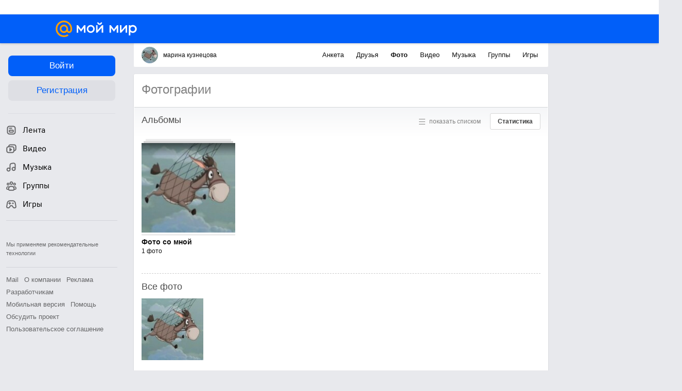

--- FILE ---
content_type: text/css
request_url: https://my2.imgsmail.ru/mail/ru/css/new/main_revf790dab668.css
body_size: 36538
content:
@keyframes preloaderAnimation{from{background-position:0 336px}to{background-position:0 0}}@-webkit-keyframes preloaderAnimation{from{background-position:0 336px}to{background-position:0 0}}html,body{height:100%}html{min-width:calc(1024px - 100vw + 100%);padding:0;margin:0}.l-content{*zoom:1;position:relative;width:1065px;min-height:100%;margin:0 auto}.l-content:after{content:"";display:table;clear:both}.l-content__left,.l-content__center{display:inline-block;vertical-align:top}.l-content__left{box-sizing:border-box;margin:15px 20px 0 0;position:relative;width:240px}.body-theme-enable .l-content__left{background-color:#fff;border-radius:3px}.m-left-menu-collapsed .l-content__left{width:80px}.game-client .l-content__left{left:-3px}.l-content__center{min-height:980px;padding:15px 0 20px}.unauthorised-user .game-client .l-content__center{min-height:100%;width:100% !important}.unauthorised-user .game-client .l-content__center__inner{background-color:transparent;box-shadow:none}.l-content__center__inner,.l-content__center .b-head__navigation{width:805px}.l-content__center__inner.ui-simple-block,.l-content__center .b-head__navigation.ui-simple-block{padding:15px 15px 30px;border-radius:2px}.wide-padding .l-content__center__inner.ui-simple-block,.wide-padding .l-content__center .b-head__navigation.ui-simple-block{padding:20px 20px 10px}.l-content__center__inner.ui-simple-block._type-webagent,.l-content__center .b-head__navigation.ui-simple-block._type-webagent{height:calc(100vh - 28px - 56px - 15px - 20px);overflow:hidden;padding:0}.l-content__center__inner.ui-simple-block._type-webagent .b-navigation__page-webagent,.l-content__center .b-head__navigation.ui-simple-block._type-webagent .b-navigation__page-webagent{padding:15px 15px 10px 15px}.l-content__center__inner_with-navigation,.l-content__center .b-head__navigation_with-navigation{margin-top:45px}.m-only-logo-in-head .l-content__left{display:none}.m-only-logo-in-head .l-content__center{max-width:805px;display:block;margin:auto}.unauthorised-user .game-client .l-content{width:100%}.b-content-top-banner{box-shadow:0 1px 2px 0 rgba(0,0,0,0.12),0 0 1px 0 rgba(0,0,0,0.15);height:40px;margin:0 0 15px;padding:1px 16px 0;overflow:hidden;width:805px}#portal-headline{min-height:28px}.mm-column-right{display:table-cell;vertical-align:top;width:240px;padding-left:20px}@keyframes pulse-background{0%{background:#fff}100%{background:rgba(255,255,255,0.65)}}.notfound{margin-top:1px}.notfound:not([data-miniapp-inited]){animation:pulse-background .5s infinite alternate;background:#fff;border-radius:16px;min-height:500px}.full-page .l-content{width:100%}.full-page .l-content__left{display:none}.full-page .l-content__center{display:block;padding:0}.full-page .l-content__center__inner{width:100%;padding:0}@media only screen and (min-width: 1235px){html:not(.unauthorised-user) .enable-fourth-column .l-content{width:1235px}html:not(.unauthorised-user) .full-page .l-content{width:100%}}@media only screen and (min-width: 1275px){.unauthorised-user .enable-fourth-column .l-content{width:1325px}.unauthorised-user .full-page .l-content{width:100%}}html:not(.unauthorised-user) .enable-wide-left-col .l-head{min-width:1065px}html:not(.unauthorised-user) .enable-wide-left-col .l-content{width:1065px}html:not(.unauthorised-user) .enable-wide-left-col .l-content__left{width:240px}html:not(.unauthorised-user) .enable-wide-left-col .l-content .b-left-menu-wrapper{box-sizing:border-box;margin-left:0;width:240px}html:not(.unauthorised-user) .enable-wide-left-col .l-content .b-left-menu__name__link{max-width:calc(100% - 52px)}html:not(.unauthorised-user) .enable-wide-left-col .l-content .b-left-menu__item__title{max-width:calc(100% - 32px)}html:not(.unauthorised-user) .enable-wide-left-col .l-content .b-left-menu__item_with-badge .b-left-menu__item__title{width:calc(100% - 66px)}@media only screen and (min-width: 1300px){html:not(.unauthorised-user) .enable-wide-left-col.enable-fourth-column .l-content{width:1325px}}html:not(.unauthorised-user) .enable-wide-left-col.full-page .l-content{width:100%}html:not(.unauthorised-user) .enable-wide-left-col .b-head__menu__inner{max-width:1065px}html:not(.unauthorised-user) .enable-wide-left-col .b-head__menu__logo{margin:0 102px 0 0}.game-client html:not(.unauthorised-user) .enable-wide-left-col .b-head__menu__logo{margin:0 90px 0 0}html:not(.unauthorised-user) .enable-wide-left-col .b-head__menu__controllers-container{margin-right:0}@media only screen and (max-width: 1040px){html:not(.unauthorised-user) .enable-wide-left-col .b-head__menu__search{width:350px}}html:not(.unauthorised-user) .enable-wide-left-col .b-head__universal-logo{max-height:32px;max-width:158px}html:not(.unauthorised-user) .m-navigate-to-apps-in-top-menu .l-content,html:not(.unauthorised-user) .m-navigate-to-apps-in-top-menu .l-content__center{min-height:auto}html:not(.unauthorised-user) .m-navigate-to-apps-in-top-menu .l-content .game-bubble-item.m-away .game-bubble{padding-bottom:0;transform:translate(0, 15px)}.show-only-canvas{background:#1e1e1e}@keyframes rotate{100%{transform:rotate(360deg)}}@keyframes prixClipFix{0%{clip-path:polygon(50% 50%, 0 0, 0 0, 0 0, 0 0, 0 0)}25%{clip-path:polygon(50% 50%, 0 0, 100% 0, 100% 0, 100% 0, 100% 0)}50%{clip-path:polygon(50% 50%, 0 0, 100% 0, 100% 100%, 100% 100%, 100% 100%)}75%{clip-path:polygon(50% 50%, 0 0, 100% 0, 100% 100%, 0 100%, 0 100%)}100%{clip-path:polygon(50% 50%, 0 0, 100% 0, 100% 100%, 0 100%, 0 0)}}.show-only-canvas.show-adaptive-canvas{overflow:hidden}.show-only-canvas .l-head,.show-only-canvas .l-app__right,.show-only-canvas .app-promo,.show-only-canvas .app-footer,.show-only-canvas .app-event-bubbles{display:none !important}.show-only-canvas .l-app,.show-only-canvas .l-app__container{background:transparent !important}.show-only-canvas .l-app__loader{animation:rotate 1s linear infinite;border-radius:50%;display:none;height:48px;left:calc(50% - 24px);position:fixed;top:calc(50% - 24px);width:48px}.show-only-canvas .l-app__loader:before{animation:prixClipFix 2s linear infinite;border:5px solid rgba(255,255,255,0.65);border-radius:50%;box-sizing:border-box;content:'';inset:0;position:absolute}.show-only-canvas .app-wrapper{opacity:1;transition:opacity .3s ease-out}.show-only-canvas .app-wrapper.invisible{pointer-events:none;opacity:0}.show-only-canvas .app-wrapper.invisible+.l-app__loader{display:block}.show-only-canvas .l-app.m-reskin-2019 .app-frame-container{margin:0}.show-only-canvas.show-adaptive-canvas .l-app.m-reskin-2019 .app-frame-container{width:100% !important}.show-only-canvas .l-content__center{min-height:0}.show-only-canvas.show-adaptive-canvas .app-frame-container iframe{left:0;position:fixed !important;top:0;transform-origin:center 0;width:100%}.minigames-header{background:#005ff9;height:56px}.use-theme-dark .b-head__menu{background:#424b55}.use-theme-dark .b-head__menu-icon{fill:rgba(0,0,0,0.4)}.use-theme-dark .b-left-menu__item_selected .svg-sprite-icon,.use-theme-dark .b-left-menu__item:hover .svg-sprite-icon{color:rgba(66,75,85,0.7)}.use-theme-dark-gray .b-head__menu{background:#4e6480}.use-theme-dark-gray .b-head__menu-icon{fill:rgba(0,0,0,0.4)}.use-theme-dark-gray .b-left-menu__item_selected .svg-sprite-icon,.use-theme-dark-gray .b-left-menu__item:hover .svg-sprite-icon{color:rgba(78,100,128,0.7)}.use-theme-newyear .b-head__menu__inner:first-child{position:relative}.use-theme-newyear .b-head__menu__inner:first-child:before,.use-theme-newyear .b-head__menu__inner:first-child:after{background:url(//myworld.cdn-vk.net/header_show.png);background-size:contain;content:'';height:56px;position:absolute;top:0;width:240px;z-index:-1}.use-theme-newyear .b-head__menu__inner:first-child:before{left:-264px}.use-theme-newyear .b-head__menu__inner:first-child:after{right:-26px}@media (max-width: 1290px){.use-theme-newyear .b-head__menu__inner:first-child:before{left:-26px}.use-theme-newyear .b-head__menu__inner:first-child:after{right:-86px}}.use-theme-newyear.disable-fourth-column .b-head__menu__inner:after{right:-278px}@media (max-width: 1290px){.use-theme-newyear.disable-fourth-column .b-head__menu__inner:after{right:-80px}}.use-theme-oldschool .b-head__menu{background:#355fa9}.use-theme-oldschool .b-head__menu-icon{fill:rgba(0,0,0,0.4)}.use-theme-oldschool .b-left-menu__item_selected .svg-sprite-icon,.use-theme-oldschool .b-left-menu__item:hover .svg-sprite-icon{color:rgba(53,95,169,0.7)}.b-portal-footer_invisible{margin-top:0px;height:0px}.b-portal-footer_invisible table.portal-footer{display:none !important}.app-container{margin-bottom:15px;position:relative}.app-container:last-child{margin-bottom:0}.app-container:after{content:"";display:table;clear:both}.app-imageWrapper{width:180px;float:left;margin-right:15px;position:relative}.app-image-link{display:block;width:180px;height:109px;border-radius:2px;overflow:hidden;background-size:cover;background-position:center;background-repeat:no-repeat}.app-image{width:100%;height:auto}.app-desc{margin-bottom:4px;overflow:hidden;width:468px;font-size:13px;font-weight:normal;font-style:normal;font-stretch:normal;line-height:18px;letter-spacing:normal;color:#333333}.app-name{margin-bottom:5px;overflow:hidden;display:block;font-size:15px;font-weight:600;font-style:normal;font-stretch:normal;line-height:1.33;letter-spacing:normal;color:#333333}.app-name:before{content:'';position:absolute;width:180px;height:109px;left:0;z-index:10}.app-playBtn{display:inline-block;width:87px;margin-top:40px;padding:0 12px;white-space:nowrap;position:relative}.app-delete{width:20px;height:20px;border:solid 2px #ffffff;background-color:#ccc;display:block;position:absolute;right:-6px;top:-6px;z-index:20;border-radius:50%;transition:color .3s,background-color .3s;box-sizing:border-box;color:#fff;cursor:pointer}.app-delete:hover{background-color:#168de2}.app-delete__icon{height:8px;width:8px;top:0;left:0;right:0;bottom:0;margin:auto;position:absolute;display:inline-block}.app-infoWrapper{width:468px;float:left;margin-right:15px}.app-info{color:#999;margin:5px 0 6px;display:block;font-size:11px;line-height:14px}.app-mini-rating{vertical-align:middle}.app-population,.app-mini-rating{vertical-align:middle;margin-right:10px}.app-population-text,.app-mini-rating-text{vertical-align:middle}.app-mini-rating-icon{color:#fc0}.app-population-icon,.app-mini-rating-icon{margin-right:1px;vertical-align:middle;width:12px;height:12px;display:inline-block}.app-friend{display:inline-block;vertical-align:middle;overflow:hidden;border-radius:50%;width:16px;height:16px;border:solid 2px #ffffff;margin-left:-9px;z-index:10;position:relative}.app-friend:first-child{margin-left:-2px}.app-friend:nth-child(1){z-index:5}.app-friend:nth-child(2){z-index:4}.app-friend:nth-child(3){z-index:3}.app-friend:nth-child(4){z-index:2}.app-friend:nth-child(5){z-index:1}.game-client .app-friend{pointer-events:none}.app-friend_more{background-color:#e6e6e6;color:#999999;font-weight:bold;line-height:10px;text-align:center;z-index:0}.app-friend__label{vertical-align:middle;color:#999999;line-height:1.23;font-size:13px;margin-left:1px}@keyframes preloaderAnimation{from{background-position:0 336px}to{background-position:0 0}}@-webkit-keyframes preloaderAnimation{from{background-position:0 336px}to{background-position:0 0}}.image-cover{object-position:center center;padding:100% 100% 0 0;box-sizing:border-box;overflow:hidden;position:absolute;left:0;top:0;width:100%;height:100%;background-color:transparent;background-repeat:no-repeat;background-position:center center;background-size:cover}@supports (object-fit: cover){.image-cover{background:none !important;padding:0;object-fit:cover}}.image-contain{object-position:center center;padding:100% 100% 0 0;box-sizing:border-box;overflow:hidden;position:absolute;left:0;top:0;width:100%;height:100%;background-color:transparent;background-repeat:no-repeat;background-position:center center;background-size:contain}@supports (object-fit: contain){.image-contain{background:none !important;padding:0;object-fit:contain}}.background-cover{position:absolute;left:0;top:0;width:100%;height:100%;background-color:transparent;background-repeat:no-repeat;background-position:center center;background-size:cover}.background-contain{position:absolute;left:0;top:0;width:100%;height:100%;background-color:transparent;background-repeat:no-repeat;background-position:center center;background-size:contain}.font-title,.font-title1,.font-title2,.font-title3,.font-title4,.font-title5,.font-title6,.notif__alert-head{font-weight:normal;color:#4d4d4d;font-size:18px;padding:0;margin:0}.font-title2{font-size:16px}.font-title3{font-weight:bold;font-size:14px}.font-title4{font-size:14px}.font-title5{margin:0px;padding:0px;font-weight:bold;font-size:12px}.font-title6{font-weight:bold;font-size:11px}.font-title2{font-weight:normal;color:#4d4d4d;font-size:16px;line-height:1.4}.font-default,.font-additional,.jp__playlist .jp__track-but .jp__track-duration,.font-noactive,.font-dark,.link-dark,.link-default,.ui-tab-button,.gift .name,.link-vip,.link-gray,.ui-form-textarea,.ui-bubble__style-default,.ui-bubble__style-nmenu,.jp__playlist .jp__track-playbutton,.jp__playlist .jp__track-name,.jp__playlist .jp__track-management,.notif__alert{font-weight:normal;color:#111;line-height:16px;font-size:12px}.font-additional,.jp__playlist .jp__track-but .jp__track-duration{color:#a6a6a6}.font-noactive{color:#818181}.font-small,.link-small,.link-small-gray,.jp__playlist .jp__track-name-text-avt a,.jp__playlist .jp__track-name-text-avt{color:#a6a6a6;font-size:11px}.font-dark,.link-dark{text-shadow:0px 1px 1px rgba(34,34,34,0.8);color:#999}.link-default,.ui-tab-button,.gift .name{color:#111;cursor:pointer;text-decoration:none}.link-default:hover,.ui-tab-button:hover,.gift .name:hover{text-decoration:underline}.link-vip{color:#e6420b;cursor:pointer}.link-vip:hover{color:#f26d00}.link-gray{color:#a6a6a6;cursor:pointer}.link-gray:hover{color:#f26d00}.link-small{color:#3f3f3f;cursor:pointer}.link-small:hover{color:#f26d00}.link-small-gray,.jp__playlist .jp__track-name-text-avt a{color:#a6a6a6;cursor:pointer}.link-small-gray:hover,.jp__playlist .jp__track-name-text-avt a:hover{color:#f26d00}.link-dark{text-shadow:0px 1px 1px #3a3b3a;color:#ccc}.link-dark:hover{color:#fff}.link-black{color:#333;cursor:pointer}.link-black:hover{color:#07c}.link-white{color:#fff;cursor:pointer}.link-more{position:relative;cursor:pointer;color:#111;font-weight:bold}.link-more__icon{position:relative;top:3px;width:10px;height:12px}@keyframes preloaderAnimation{from{background-position:0 336px}to{background-position:0 0}}@-webkit-keyframes preloaderAnimation{from{background-position:0 336px}to{background-position:0 0}}.ui-button-main,.active .b-like__button-main,.inactive .b-like__button-main,.disabled .b-like__button-main{-moz-transition:color .3s,background .3s,border-color .3s;-webkit-transition:color .3s,background .3s,border-color .3s;transition:color .3s,background .3s,border-color .3s;min-width:32px;padding:8px 14px;line-height:14px;font-size:12px;background:#168de2;cursor:pointer;text-align:center;outline:none;color:#fff;font-family:Arial, sans-serif;border-radius:3px;display:inline-block;vertical-align:middle;-moz-user-select:-moz-none;-ms-user-select:none;-webkit-user-select:none;user-select:none;border:0;-webkit-appearance:none}.ui-button-main .ui-tooltip,.active .b-like__button-main .ui-tooltip,.inactive .b-like__button-main .ui-tooltip,.disabled .b-like__button-main .ui-tooltip{margin-bottom:10px}.ui-button-main:hover,.active .b-like__button-main:hover,.inactive .b-like__button-main:hover,.disabled .b-like__button-main:hover,.ui-button-main.hover,.active .hover.b-like__button-main,.inactive .hover.b-like__button-main,.disabled .hover.b-like__button-main{background:#1277C0;text-decoration:none;color:#fff}.ui-button-main:active,.active .b-like__button-main:active,.inactive .b-like__button-main:active,.disabled .b-like__button-main:active,.ui-button-main.active,.active .active.b-like__button-main,.inactive .active.b-like__button-main,.disabled .active.b-like__button-main,.ui-button-main:focus,.active .b-like__button-main:focus,.inactive .b-like__button-main:focus,.disabled .b-like__button-main:focus,.ui-button-main.focus,.active .focus.b-like__button-main,.inactive .focus.b-like__button-main,.disabled .focus.b-like__button-main{background:#1277C0;color:#fff}.ui-button-main.disable,.active .disable.b-like__button-main,.inactive .disable.b-like__button-main,.disabled .disable.b-like__button-main{background:#86C1EC;color:#fff;cursor:default}.ui-button-main.disable:hover,.active .disable.b-like__button-main:hover,.inactive .disable.b-like__button-main:hover,.disabled .disable.b-like__button-main:hover,.ui-button-main.disable.hover,.active .disable.hover.b-like__button-main,.inactive .disable.hover.b-like__button-main,.disabled .disable.hover.b-like__button-main{background:#86C1EC;text-decoration:none;color:#fff}.ui-button-main.progress,.active .progress.b-like__button-main,.inactive .progress.b-like__button-main,.disabled .progress.b-like__button-main{-moz-transition:color .3s,background .3s,border-color .3s;-webkit-transition:color .3s,background .3s,border-color .3s;transition:color .3s,background .3s,border-color .3s;min-width:32px;padding:8px 14px;line-height:14px;font-size:12px;background:#168de2;cursor:pointer;text-align:center;outline:none;color:#fff;font-family:Arial, sans-serif;border-radius:3px;display:inline-block;vertical-align:middle;-moz-user-select:-moz-none;-ms-user-select:none;-webkit-user-select:none;user-select:none;border:0;-webkit-appearance:none;background-image:url('/mail/ru/images/my/compass/static/progress/green_button_pre.gif');background-repeat:no-repeat;background-position:center 22px;background-size:27px 4px}.ui-button-main.progress .ui-tooltip,.active .progress.b-like__button-main .ui-tooltip,.inactive .progress.b-like__button-main .ui-tooltip,.disabled .progress.b-like__button-main .ui-tooltip{margin-bottom:10px}@media (-webkit-min-device-pixel-ratio: 2), (min-resolution: 192dpi){.ui-button-main.progress,.active .progress.b-like__button-main,.inactive .progress.b-like__button-main,.disabled .progress.b-like__button-main{background-image:url('/mail/ru/images/my/compass/static/progress/green_button_pre@2x.gif')}}.ui-button-main.large,.active .large.b-like__button-main,.inactive .large.b-like__button-main,.disabled .large.b-like__button-main{padding:7px 21px;text-align:center;font-size:18px;font-weight:normal;line-height:23px}.ui-button-main.large.progress,.active .large.progress.b-like__button-main,.inactive .large.progress.b-like__button-main,.disabled .large.progress.b-like__button-main{background-position:center 28px}.browser-type-MSIE .ui-button-main.progress,.browser-type-MSIE .active .progress.b-like__button-main,.active .browser-type-MSIE .progress.b-like__button-main,.browser-type-MSIE .inactive .progress.b-like__button-main,.inactive .browser-type-MSIE .progress.b-like__button-main,.browser-type-MSIE .disabled .progress.b-like__button-main,.disabled .browser-type-MSIE .progress.b-like__button-main,.no-cssanimations .ui-button-main.progress,.no-cssanimations .active .progress.b-like__button-main,.active .no-cssanimations .progress.b-like__button-main,.no-cssanimations .inactive .progress.b-like__button-main,.inactive .no-cssanimations .progress.b-like__button-main,.no-cssanimations .disabled .progress.b-like__button-main,.disabled .no-cssanimations .progress.b-like__button-main{background:#86C1EC;color:#fff;cursor:default}.browser-type-MSIE .ui-button-main.progress:hover,.browser-type-MSIE .active .progress.b-like__button-main:hover,.active .browser-type-MSIE .progress.b-like__button-main:hover,.browser-type-MSIE .inactive .progress.b-like__button-main:hover,.inactive .browser-type-MSIE .progress.b-like__button-main:hover,.browser-type-MSIE .disabled .progress.b-like__button-main:hover,.disabled .browser-type-MSIE .progress.b-like__button-main:hover,.browser-type-MSIE .ui-button-main.progress.hover,.browser-type-MSIE .active .progress.hover.b-like__button-main,.active .browser-type-MSIE .progress.hover.b-like__button-main,.browser-type-MSIE .inactive .progress.hover.b-like__button-main,.inactive .browser-type-MSIE .progress.hover.b-like__button-main,.browser-type-MSIE .disabled .progress.hover.b-like__button-main,.disabled .browser-type-MSIE .progress.hover.b-like__button-main,.no-cssanimations .ui-button-main.progress:hover,.no-cssanimations .active .progress.b-like__button-main:hover,.active .no-cssanimations .progress.b-like__button-main:hover,.no-cssanimations .inactive .progress.b-like__button-main:hover,.inactive .no-cssanimations .progress.b-like__button-main:hover,.no-cssanimations .disabled .progress.b-like__button-main:hover,.disabled .no-cssanimations .progress.b-like__button-main:hover,.no-cssanimations .ui-button-main.progress.hover,.no-cssanimations .active .progress.hover.b-like__button-main,.active .no-cssanimations .progress.hover.b-like__button-main,.no-cssanimations .inactive .progress.hover.b-like__button-main,.inactive .no-cssanimations .progress.hover.b-like__button-main,.no-cssanimations .disabled .progress.hover.b-like__button-main,.disabled .no-cssanimations .progress.hover.b-like__button-main{background:#86C1EC;text-decoration:none;color:#fff}.ui-button-main.accent,.active .accent.b-like__button-main,.inactive .accent.b-like__button-main,.disabled .accent.b-like__button-main{background:#ff9e00}.ui-button-main.accent:hover,.active .accent.b-like__button-main:hover,.inactive .accent.b-like__button-main:hover,.disabled .accent.b-like__button-main:hover,.ui-button-main.accent.hover,.active .accent.hover.b-like__button-main,.inactive .accent.hover.b-like__button-main,.disabled .accent.hover.b-like__button-main,.ui-button-main.accent:active,.active .accent.b-like__button-main:active,.inactive .accent.b-like__button-main:active,.disabled .accent.b-like__button-main:active,.ui-button-main.accent.active,.active .accent.active.b-like__button-main,.inactive .accent.active.b-like__button-main,.disabled .accent.active.b-like__button-main,.ui-button-main.accent:focus,.active .accent.b-like__button-main:focus,.inactive .accent.b-like__button-main:focus,.disabled .accent.b-like__button-main:focus,.ui-button-main.accent.focus,.active .accent.focus.b-like__button-main,.inactive .accent.focus.b-like__button-main,.disabled .accent.focus.b-like__button-main{background:#EB9100;text-decoration:none;color:#fff}.ui-button-main.m-redesign-2020,.active .m-redesign-2020.b-like__button-main,.inactive .m-redesign-2020.b-like__button-main,.disabled .m-redesign-2020.b-like__button-main{overflow:hidden;white-space:nowrap;text-overflow:ellipsis;display:inline-flex;justify-content:center;align-items:center;text-align:center;padding:6px 16px;min-width:0;height:30px;box-sizing:border-box;font-weight:bold;font-size:13px;line-height:1.4}.ui-button-main__progress{-moz-transition:color .3s,background .3s,border-color .3s;-webkit-transition:color .3s,background .3s,border-color .3s;transition:color .3s,background .3s,border-color .3s;min-width:32px;padding:8px 14px;line-height:14px;font-size:12px;background:#168de2;cursor:pointer;text-align:center;outline:none;color:#fff;font-family:Arial, sans-serif;border-radius:3px;display:inline-block;vertical-align:middle;-moz-user-select:-moz-none;-ms-user-select:none;-webkit-user-select:none;user-select:none;border:0;-webkit-appearance:none;background-image:url('/mail/ru/images/my/compass/static/progress/green_button_pre.gif');background-repeat:no-repeat;background-position:center 22px;background-size:27px 4px;-webkit-box-shadow:0 1px 0 0 #276849;box-shadow:0 1px 0 0 #276849}.ui-button-main__progress .ui-tooltip{margin-bottom:10px}@media (-webkit-min-device-pixel-ratio: 2), (min-resolution: 192dpi){.ui-button-main__progress{background-image:url('/mail/ru/images/my/compass/static/progress/green_button_pre@2x.gif')}}.ui-button-gray,.active .b-like__button,.liked .b-like__button,.inactive .b-like__button,.disabled .b-like__button{-moz-transition:color .3s,background .3s,border-color .3s;-webkit-transition:color .3s,background .3s,border-color .3s;transition:color .3s,background .3s,border-color .3s;min-width:32px;padding:8px 14px;line-height:14px;font-size:12px;background:#fff;cursor:pointer;text-align:center;outline:none;color:#3F3F3F;font-family:Arial, sans-serif;border-radius:3px;display:inline-block;vertical-align:middle;-moz-user-select:-moz-none;-ms-user-select:none;-webkit-user-select:none;user-select:none;border:1px solid #D7D7D7;-webkit-appearance:none;font-weight:bold}.ui-button-gray .ui-tooltip,.active .b-like__button .ui-tooltip,.liked .b-like__button .ui-tooltip,.inactive .b-like__button .ui-tooltip,.disabled .b-like__button .ui-tooltip{margin-bottom:10px}.ui-button-gray:hover,.active .b-like__button:hover,.liked .b-like__button:hover,.inactive .b-like__button:hover,.disabled .b-like__button:hover,.ui-button-gray.hover,.active .hover.b-like__button,.liked .hover.b-like__button,.inactive .hover.b-like__button,.disabled .hover.b-like__button{background:#F2F2F2;text-decoration:none;color:#3F3F3F}.ui-button-gray:active,.active .b-like__button:active,.liked .b-like__button:active,.inactive .b-like__button:active,.disabled .b-like__button:active,.ui-button-gray.active,.active .active.b-like__button,.liked .active.b-like__button,.inactive .active.b-like__button,.disabled .active.b-like__button,.ui-button-gray:focus,.active .b-like__button:focus,.liked .b-like__button:focus,.inactive .b-like__button:focus,.disabled .b-like__button:focus,.ui-button-gray.focus,.active .focus.b-like__button,.liked .focus.b-like__button,.inactive .focus.b-like__button,.disabled .focus.b-like__button{background:#F2F2F2;color:#9F9F9F}.ui-button-gray.disable,.active .disable.b-like__button,.liked .disable.b-like__button,.inactive .disable.b-like__button,.disabled .disable.b-like__button{background:#fff;color:#C5C5C5;cursor:default;border-color:#EBEBEB}.ui-button-gray.disable:hover,.active .disable.b-like__button:hover,.liked .disable.b-like__button:hover,.inactive .disable.b-like__button:hover,.disabled .disable.b-like__button:hover,.ui-button-gray.disable.hover,.active .disable.hover.b-like__button,.liked .disable.hover.b-like__button,.inactive .disable.hover.b-like__button,.disabled .disable.hover.b-like__button{background:#fff;text-decoration:none;color:#C5C5C5}.ui-button-gray.progress,.active .progress.b-like__button,.liked .progress.b-like__button,.inactive .progress.b-like__button,.disabled .progress.b-like__button{-moz-transition:color .3s,background .3s,border-color .3s;-webkit-transition:color .3s,background .3s,border-color .3s;transition:color .3s,background .3s,border-color .3s;min-width:32px;padding:8px 14px;line-height:14px;font-size:12px;background:#fff;cursor:pointer;text-align:center;outline:none;color:#3F3F3F;font-family:Arial, sans-serif;border-radius:3px;display:inline-block;vertical-align:middle;-moz-user-select:-moz-none;-ms-user-select:none;-webkit-user-select:none;user-select:none;border:1px solid #D7D7D7;-webkit-appearance:none;background-image:url('/mail/ru/images/my/compass/static/progress/white_button_pre.gif');background-repeat:no-repeat;background-position:center 22px;background-size:27px 4px}.ui-button-gray.progress .ui-tooltip,.active .progress.b-like__button .ui-tooltip,.liked .progress.b-like__button .ui-tooltip,.inactive .progress.b-like__button .ui-tooltip,.disabled .progress.b-like__button .ui-tooltip{margin-bottom:10px}@media (-webkit-min-device-pixel-ratio: 2), (min-resolution: 192dpi){.ui-button-gray.progress,.active .progress.b-like__button,.liked .progress.b-like__button,.inactive .progress.b-like__button,.disabled .progress.b-like__button{background-image:url('/mail/ru/images/my/compass/static/progress/white_button_pre@2x.gif')}}.ui-button-gray.m-redesign-2020,.active .m-redesign-2020.b-like__button,.liked .m-redesign-2020.b-like__button,.inactive .m-redesign-2020.b-like__button,.disabled .m-redesign-2020.b-like__button{display:inline-flex;justify-content:center;align-items:center;text-align:center;padding:6px 16px;min-width:0;height:30px;box-sizing:border-box;font-weight:bold;font-size:13px;line-height:1.4;padding-left:15px;padding-right:15px;font-weight:normal;color:#666;border:1px solid #ccc}.ui-button-gray.m-redesign-2020:hover,.active .m-redesign-2020.b-like__button:hover,.liked .m-redesign-2020.b-like__button:hover,.inactive .m-redesign-2020.b-like__button:hover,.disabled .m-redesign-2020.b-like__button:hover{border-color:#168de2;background:#fff;color:#07c}.ui-button-gray.m-redesign-2020:active,.active .m-redesign-2020.b-like__button:active,.liked .m-redesign-2020.b-like__button:active,.inactive .m-redesign-2020.b-like__button:active,.disabled .m-redesign-2020.b-like__button:active{background:#168de2;border-color:#168de2;color:#fff}.ui-button-gray-2{-moz-transition:color .3s,background .3s,border-color .3s;-webkit-transition:color .3s,background .3s,border-color .3s;transition:color .3s,background .3s,border-color .3s;min-width:32px;padding:8px 14px;line-height:14px;font-size:12px;background:#fff;cursor:pointer;text-align:center;outline:none;color:#333;font-family:Arial, sans-serif;border-radius:3px;display:inline-block;vertical-align:middle;-moz-user-select:-moz-none;-ms-user-select:none;-webkit-user-select:none;user-select:none;border:1px solid #ccc;-webkit-appearance:none;font-weight:bold}.ui-button-gray-2 .ui-tooltip{margin-bottom:10px}.ui-button-gray-2:hover,.ui-button-gray-2.hover{background:#fff;text-decoration:none;color:#07c;border-color:#168de2}.ui-button-gray-2:active,.ui-button-gray-2.active,.ui-button-gray-2:focus,.ui-button-gray-2.focus{background:#168de2;color:#fff;border-color:#168de2}.ui-button-gray-2.disable{background:#fff;color:#C5C5C5;cursor:default;border-color:#EBEBEB}.ui-button-gray-2.disable:hover,.ui-button-gray-2.disable.hover{background:#fff;text-decoration:none;color:#C5C5C5}.ui-button-gray-2.progress{-moz-transition:color .3s,background .3s,border-color .3s;-webkit-transition:color .3s,background .3s,border-color .3s;transition:color .3s,background .3s,border-color .3s;min-width:32px;padding:8px 14px;line-height:14px;font-size:12px;background:#fff;cursor:pointer;text-align:center;outline:none;color:#3F3F3F;font-family:Arial, sans-serif;border-radius:3px;display:inline-block;vertical-align:middle;-moz-user-select:-moz-none;-ms-user-select:none;-webkit-user-select:none;user-select:none;border:1px solid #D7D7D7;-webkit-appearance:none;background-image:url('/mail/ru/images/my/compass/static/progress/white_button_pre.gif');background-repeat:no-repeat;background-position:center 22px;background-size:27px 4px}.ui-button-gray-2.progress .ui-tooltip{margin-bottom:10px}@media (-webkit-min-device-pixel-ratio: 2), (min-resolution: 192dpi){.ui-button-gray-2.progress{background-image:url('/mail/ru/images/my/compass/static/progress/white_button_pre@2x.gif')}}.ui-button-gray-2.m-redesign-2020{display:inline-flex;justify-content:center;align-items:center;text-align:center;padding:6px 16px;min-width:0;height:30px;box-sizing:border-box;font-weight:bold;font-size:13px;line-height:1.4;padding-left:15px;padding-right:15px;font-weight:normal;color:#666;border:1px solid #ccc}.ui-button-gray-2.m-redesign-2020:hover{border-color:#168de2;background:#fff;color:#07c}.ui-button-gray-2.m-redesign-2020:active{background:#168de2;border-color:#168de2;color:#fff}.ui-button-gray__progress{-moz-transition:color .3s,background .3s,border-color .3s;-webkit-transition:color .3s,background .3s,border-color .3s;transition:color .3s,background .3s,border-color .3s;min-width:32px;padding:8px 14px;line-height:14px;font-size:12px;background:#fff;cursor:pointer;text-align:center;outline:none;color:#3F3F3F;font-family:Arial, sans-serif;border-radius:3px;display:inline-block;vertical-align:middle;-moz-user-select:-moz-none;-ms-user-select:none;-webkit-user-select:none;user-select:none;border:0;-webkit-appearance:none;background-image:url('/mail/ru/images/my/compass/static/progress/white_button_pre.gif');background-repeat:no-repeat;background-position:center 22px;background-size:27px 4px}.ui-button-gray__progress .ui-tooltip{margin-bottom:10px}@media (-webkit-min-device-pixel-ratio: 2), (min-resolution: 192dpi){.ui-button-gray__progress{background-image:url('/mail/ru/images/my/compass/static/progress/white_button_pre@2x.gif')}}.ui-button-link{-moz-transition:color .3s,background .3s,border-color .3s;-webkit-transition:color .3s,background .3s,border-color .3s;transition:color .3s,background .3s,border-color .3s;min-width:32px;padding:8px 14px;line-height:14px;font-size:12px;background:transparent;cursor:pointer;text-align:center;outline:none;color:#3F3F3F;font-family:Arial, sans-serif;border-radius:3px;display:inline-block;vertical-align:middle;-moz-user-select:-moz-none;-ms-user-select:none;-webkit-user-select:none;user-select:none;border:0;-webkit-appearance:none;font-weight:bold;-webkit-box-shadow:none;box-shadow:none}.ui-button-link .ui-tooltip{margin-bottom:10px}.ui-button-link:hover,.ui-button-link.hover{background:transparent;text-decoration:none;color:#1E1E1E}.ui-button-link.disable{background:transparent;color:#C5C5C5;cursor:default}.ui-button-link.disable:hover,.ui-button-link.disable.hover{background:transparent;text-decoration:none;color:#C5C5C5}.ui-button-link_text-transform{text-transform:lowercase}.ui-button-link_text-transform:first-letter{text-transform:uppercase}.ui-button-lite{-moz-transition:color .3s,background .3s,border-color .3s;-webkit-transition:color .3s,background .3s,border-color .3s;transition:color .3s,background .3s,border-color .3s;min-width:32px;padding:8px 14px;line-height:14px;font-size:12px;background:#fff;cursor:pointer;text-align:center;outline:none;color:#168de2;font-family:Arial, sans-serif;border-radius:3px;display:inline-block;vertical-align:middle;-moz-user-select:-moz-none;-ms-user-select:none;-webkit-user-select:none;user-select:none;border:1px solid #168de2;-webkit-appearance:none;padding:6px 11px}.ui-button-lite .ui-tooltip{margin-bottom:10px}.ui-button-lite:hover,.ui-button-lite.hover{background:#168de2;text-decoration:none;color:#fff}.ui-button-lite:active,.ui-button-lite.active,.ui-button-lite:focus,.ui-button-lite.focus{background:#168de2;color:#fff}.ui-button-lite.disable{background:#fff;color:#B4B4B4;cursor:default;border-color:#B4B4B4}.ui-button-lite.disable:hover,.ui-button-lite.disable.hover{background:#fff;text-decoration:none;color:#B4B4B4}.ui-button-lite.progress{-moz-transition:color .3s,background .3s,border-color .3s;-webkit-transition:color .3s,background .3s,border-color .3s;transition:color .3s,background .3s,border-color .3s;min-width:32px;padding:8px 14px;line-height:14px;font-size:12px;background:#168de2;cursor:pointer;text-align:center;outline:none;color:#fff;font-family:Arial, sans-serif;border-radius:3px;display:inline-block;vertical-align:middle;-moz-user-select:-moz-none;-ms-user-select:none;-webkit-user-select:none;user-select:none;border:1px solid #168de2;-webkit-appearance:none;background-image:url('/mail/ru/images/my/compass/static/progress/green_button_pre.gif');background-repeat:no-repeat;background-position:center 22px;background-size:27px 4px;padding:6px 11px;background-position:center 20px}.ui-button-lite.progress .ui-tooltip{margin-bottom:10px}@media (-webkit-min-device-pixel-ratio: 2), (min-resolution: 192dpi){.ui-button-lite.progress{background-image:url('/mail/ru/images/my/compass/static/progress/green_button_pre@2x.gif')}}.ui-button-liter{-moz-transition:color .3s,background .3s,border-color .3s;-webkit-transition:color .3s,background .3s,border-color .3s;transition:color .3s,background .3s,border-color .3s;min-width:32px;padding:8px 14px;line-height:14px;font-size:12px;background:#fff;cursor:pointer;text-align:center;outline:none;color:#168de2;font-family:Arial, sans-serif;border-radius:3px;display:inline-block;vertical-align:middle;-moz-user-select:-moz-none;-ms-user-select:none;-webkit-user-select:none;user-select:none;border:1px solid #168de2;-webkit-appearance:none;-moz-transition:color .1s,background-color .1s,border-color .1s;-webkit-transition:color .1s,background-color .1s,border-color .1s;transition:color .1s,background-color .1s,border-color .1s}.ui-button-liter .ui-tooltip{margin-bottom:10px}.ui-button-liter:hover,.ui-button-liter.hover{background:#fff;text-decoration:none;color:#07c}.ui-button-liter:active,.ui-button-liter.active,.ui-button-liter:focus,.ui-button-liter.focus{background:#fff;color:#07c}.ui-tooltip{display:none;position:absolute;z-index:199;left:50%;bottom:100%;margin-bottom:8px;zoom:1}.ui-tooltip .ui-tooltip__text{display:block;position:relative;left:-50%;padding:6px 8px;color:#f7f7f7;font-size:12px;line-height:14px;font-weight:normal;text-shadow:none;white-space:nowrap;text-align:left;cursor:default;background-color:#212630;border-radius:2px}.ui-tooltip .ui-tooltip__text:before{position:absolute;left:50%;margin-left:-6px;top:100%;content:' ';border-width:6px 6px 0;border-style:solid;border-color:#212630 transparent transparent}.ui-tooltip .ui-tooltip__text:hover{display:none}.ui-tooltip.ui-tooltip__down{bottom:auto;margin-bottom:0;top:100%;margin-top:8px}.ui-tooltip.ui-tooltip__down .ui-tooltip__text:before{top:auto;bottom:100%;border-color:transparent transparent #212630;border-width:0 6px 6px}.ui-tooltip.ui-tooltip__down-inner{bottom:auto;margin-bottom:0;top:100%;margin-top:-34px}.ui-tooltip.ui-tooltip__down-inner .ui-tooltip__text:before{top:100%;border-color:#212630 transparent transparent}.ui-tooltip.ui-tooltip__left{left:-50%;bottom:0;margin-bottom:-4px}.ui-tooltip.ui-tooltip__left .ui-tooltip__text{left:-100%}.ui-tooltip.ui-tooltip__left .ui-tooltip__text:before{left:100%;top:25%;margin-left:0;border-color:transparent transparent transparent #212630;border-width:6px}.ui-tooltip-action,.ui-tooltip-action--absolute{position:relative}.ui-tooltip-action:hover .ui-tooltip,.ui-tooltip-action--absolute:hover .ui-tooltip{display:block}.ui-tooltip-action.disable:hover .ui-tooltip,.disable.ui-tooltip-action--absolute:hover .ui-tooltip,.ui-tooltip-action.disabled:hover .ui-tooltip,.disabled.ui-tooltip-action--absolute:hover .ui-tooltip{display:none}.ui-tooltip-action--absolute{position:absolute}.ui-tooltip-background{background:rgba(51,51,51,0.8);color:#f7f7f7}.ui-switcher__input{display:none}.ui-switcher__toggler{position:relative;display:inline-block;background-color:#ccc;height:20px;width:32px;border-radius:24px;overflow:hidden;cursor:pointer;transition:background-color .3s ease-in-out}.ui-switcher__input:checked+.ui-switcher__toggler{background-color:#117eda}.ui-switcher__toggler:after{content:'';position:absolute;bottom:10%;height:16px;width:16px;left:2px;top:2px;background:#fff;border-radius:100%;box-shadow:0 1px 4px rgba(0,0,0,0.08),0 2px 1px rgba(0,0,0,0.04);transition:transform .3s ease-in-out}.ui-switcher__input:checked+.ui-switcher__toggler:after{transform:translate(76%, 0)}.font-title,.font-title1,.font-title2,.font-title3,.font-title4,.font-title5,.font-title6,.notif__alert-head{font-weight:normal;color:#4d4d4d;font-size:18px;padding:0;margin:0}.font-title2{font-size:16px}.font-title3{font-weight:bold;font-size:14px}.font-title4{font-size:14px}.font-title5{margin:0px;padding:0px;font-weight:bold;font-size:12px}.font-title6{font-weight:bold;font-size:11px}.font-title2{font-weight:normal;color:#4d4d4d;font-size:16px;line-height:1.4}.font-default,.font-additional,.jp__playlist .jp__track-but .jp__track-duration,.font-noactive,.font-dark,.link-dark,.link-default,.ui-tab-button,.gift .name,.link-vip,.link-gray,.ui-form-textarea,.ui-bubble__style-default,.ui-bubble__style-nmenu,.jp__playlist .jp__track-playbutton,.jp__playlist .jp__track-name,.jp__playlist .jp__track-management,.notif__alert{font-weight:normal;color:#111;line-height:16px;font-size:12px}.font-additional,.jp__playlist .jp__track-but .jp__track-duration{color:#a6a6a6}.font-noactive{color:#818181}.font-small,.link-small,.link-small-gray,.jp__playlist .jp__track-name-text-avt a,.jp__playlist .jp__track-name-text-avt{color:#a6a6a6;font-size:11px}.font-dark,.link-dark{text-shadow:0px 1px 1px rgba(34,34,34,0.8);color:#999}.link-default,.ui-tab-button,.gift .name{color:#111;cursor:pointer;text-decoration:none}.link-default:hover,.ui-tab-button:hover,.gift .name:hover{text-decoration:underline}.link-vip{color:#e6420b;cursor:pointer}.link-vip:hover{color:#f26d00}.link-gray{color:#a6a6a6;cursor:pointer}.link-gray:hover{color:#f26d00}.link-small{color:#3f3f3f;cursor:pointer}.link-small:hover{color:#f26d00}.link-small-gray,.jp__playlist .jp__track-name-text-avt a{color:#a6a6a6;cursor:pointer}.link-small-gray:hover,.jp__playlist .jp__track-name-text-avt a:hover{color:#f26d00}.link-dark{text-shadow:0px 1px 1px #3a3b3a;color:#ccc}.link-dark:hover{color:#fff}.link-black{color:#333;cursor:pointer}.link-black:hover{color:#07c}.link-white{color:#fff;cursor:pointer}.link-more{position:relative;cursor:pointer;color:#111;font-weight:bold}.link-more__icon{position:relative;top:3px;width:10px;height:12px}.ui-simple-block{background-color:#fff;-moz-box-sizing:border-box;-webkit-box-sizing:border-box;box-sizing:border-box;-webkit-box-shadow:0 0 1px 0 rgba(0,0,0,0.15),0 1px 2px 0 rgba(0,0,0,0.12);box-shadow:0 0 1px 0 rgba(0,0,0,0.15),0 1px 2px 0 rgba(0,0,0,0.12)}.browser-type-MSIE-7 .ui-simple-block,.browser-type-MSIE-8 .ui-simple-block{border:1px solid #ccc}.ui-form .ui-button-gray,.ui-form .active .b-like__button,.active .ui-form .b-like__button,.ui-form .liked .b-like__button,.liked .ui-form .b-like__button,.ui-form .inactive .b-like__button,.inactive .ui-form .b-like__button,.ui-form .disabled .b-like__button,.disabled .ui-form .b-like__button{vertical-align:middle}.ui-form-input,.ui-form-textarea{margin:0;border:1px solid #ccc;background:#fff;padding:6px 10px 5px 10px;vertical-align:middle;outline:none;color:#3F3F3F;font-size:12px;line-height:14px;font-family:Arial, sans-serif}.ui-form-input::-webkit-input-placeholder,.ui-form-textarea::-webkit-input-placeholder{color:#818181}.ui-form-input:-moz-placeholder,.ui-form-textarea:-moz-placeholder{color:#818181}.ui-form-input.disabled,.disabled.ui-form-textarea,.ui-form-input[disabled],[disabled].ui-form-textarea{background:#EFEFEF;color:#B4B4B4}.ui-form-input.error,.error.ui-form-textarea{border-color:#DB4D44;position:static}.ui-form-input.dark,.dark.ui-form-textarea{border-color:#E2E2E2;color:#fff;background:#3D3D3D}.ui-form-input__search{position:relative;display:inline-block;vertical-align:middle}.ui-form-input__search .ui-form-input,.ui-form-input__search .ui-form-textarea{padding-right:31px}.ui-form-input__search .ui-form-input::-ms-clear,.ui-form-input__search .ui-form-textarea::-ms-clear{display:none}.ui-form-input__search .ui-form-invible-submit{display:inline-block;vertical-align:middle;z-index:1;height:25px;width:31px;background-color:transparent;border:0px;outline:none;position:absolute;right:3px;cursor:pointer}.ui-form-input__search .ui-form-input__icon{display:block;position:absolute;width:16px;height:16px;cursor:pointer;right:8px;top:50%;margin-top:-8px}.ui-form-textarea{padding-right:0px;width:auto;overflow:auto;font-family:arial;resize:none}.ui-form-textarea.dark{border-color:#E2E2E2;color:#fff;background:#3D3D3D}.ui-form-textarea__dark{border-color:#E2E2E2;color:#fff;background:#3D3D3D}.ui-form_input{width:100%;height:32px;padding:0 8px;margin:0;font-size:12px;line-height:32px;color:#333;vertical-align:middle;border:1px solid #e3e3e3;-moz-box-sizing:border-box;-webkit-box-sizing:border-box;box-sizing:border-box;outline:none;background:#fff}.ui-form_input::-webkit-input-placeholder,.ui-form_input:-ms-input-placeholder,.ui-form_input:-moz-placeholder{color:#333}.ui-styled_select{width:100%;height:32px;position:relative;overflow:hidden;border:1px solid #e3e3e3;text-align:left;-moz-box-sizing:border-box;-webkit-box-sizing:border-box;box-sizing:border-box;background-color:#fff}.ui-styled_select:before{content:"";position:absolute;width:24px;top:0;right:0;bottom:0;background:#fff;pointer-events:none}.ui-styled_select__icon{position:absolute;top:50%;right:0;margin-top:-6px;pointer-events:none}.ui-styled_select__icon .svg-sprite-icon{width:10px;height:8px}.ui-styled_select.error{border-color:#DB4D44}.ui-form_select{width:100%;border-radius:0;-moz-box-sizing:border-box;-webkit-box-sizing:border-box;box-sizing:border-box;margin:0;padding:0 0 0 8px;height:30px;border:0;background:none;background:transparent;color:#111;text-indent:0;font-size:12px;line-height:12px;font-family:Arial, sans-serif;font-weight:bold;cursor:pointer;-webkit-padding-start:8px;-moz-padding-start:8px;-webkit-appearance:none}.ui-form_select:focus{outline:0;outline:none}.ui-form_select:-moz-focusring{outline:0;outline-color:red;color:transparent;text-shadow:0 0 0 #000}.browser-type-Opera select.ui-form_select{padding-left:8px}.browser-type-Firefox select.ui-form_select{padding-top:8px;padding-bottom:7px}.browser-type-MSIE-8 .ui-styled_select:after{display:none}.browser-type-MSIE-8 select.ui-form_select{height:32px;display:block;padding:6px 4px}.ui-form_select-option{-moz-box-sizing:border-box;-webkit-box-sizing:border-box;box-sizing:border-box;margin:0;padding:6px 0 0 8px;height:28px;border:0;background:none;background:transparent;font-weight:normal;line-height:12px;-moz-appearance:none;-webkit-appearance:none}.ui-form_select-option:not(:checked):hover{background:#f6f6f6}.ui-styled_select_mini{-moz-box-sizing:border-box;-webkit-box-sizing:border-box;box-sizing:border-box;position:relative;overflow:hidden;height:32px;border:1px solid #CCC;text-align:left;background-color:#fff;display:inline-block;vertical-align:middle;text-align:center}.ui-styled_select_mini__icon{position:absolute;bottom:5px;top:auto;left:50%;width:6px;height:3px;margin-left:-3px}.ui-form_select_mini{position:relative;margin:0;padding:0 9px;height:30px;border:0;background:transparent;color:#111;text-indent:0;font:12px/12px Arial,Tahoma,Helvetica,sans-serif;cursor:pointer;outline:none;appearance:normal;-webkit-appearance:none;-moz-appearance:radio-container}.browser-type-Firefox .ui-form_select_mini{padding:6px 5px}.browser-type-MSIE .ui-form_select_mini{padding:0 6px}.browser-type-MSIE-8 .ui-form_select_mini{height:23px}.ui-styled_checkbox{position:relative;display:inline-block;height:32px;vertical-align:middle;line-height:32px}.ui-styled_checkbox input[type=checkbox],.ui-styled_checkbox__input[type=checkbox]{position:absolute;visibility:hidden}.ui-styled_checkbox label,.ui-styled_checkbox__label{position:relative;top:0;right:0;bottom:0;left:0;padding-left:28px;cursor:pointer}.ui-styled_checkbox label:before,.ui-styled_checkbox__label:before{content:' ';position:absolute;top:50%;left:0;width:13px;height:13px;margin-top:-8px;border:1px solid #a6a6a6;background:transparent;background-color:#fff;border-radius:4px}.ui-styled_checkbox label:after,.ui-styled_checkbox__label:after{content:' ';position:absolute;top:3px;left:3px;width:8px;height:4px;border:2px solid #fff;border-top:none;border-right:none;background:transparent;-moz-transform:skewX(-10deg) rotate(-60deg);-ms-transform:skewX(-10deg) rotate(-60deg);-webkit-transform:skewX(-10deg) rotate(-60deg);transform:skewX(-10deg) rotate(-60deg)}.ui-styled_checkbox label:hover::before,.ui-styled_checkbox__label:hover::before{border-color:#4d4d4d}.ui-styled_checkbox input[type=checkbox]:checked+label:before,.ui-styled_checkbox__input[type=checkbox]:checked+.ui-styled_checkbox__label:before{background-color:#207cc3;border-color:#207cc3 !important}.ui-styled_checkbox input[type=checkbox]:disabled+label,.ui-styled_checkbox__input[type=checkbox]:disabled+.ui-styled_checkbox__label{filter:progid:DXImageTransform.Microsoft.Alpha(Opacity=45);opacity:.45}.browser-type-MSIE-8 .ui-styled_checkbox label:before{display:none}.browser-type-MSIE-8 .ui-styled_checkbox label:after{display:none}.browser-type-MSIE-8 .ui-styled_checkbox input[type=checkbox]{position:absolute;left:6px;top:5px;visibility:visible}.ui-util-radius{border-radius:4px;background:#fff}.ui-util-shadow{-webkit-box-shadow:0px 1px 5px rgba(0,0,0,0.5);box-shadow:0px 1px 5px rgba(0,0,0,0.5)}.ui-bubble{-moz-box-sizing:border-box;-webkit-box-sizing:border-box;box-sizing:border-box;position:relative;display:none;width:218px;z-index:3100}.ui-bubble a{text-decoration:none}.ui-bubble.text-center .ui-bubble__content{text-align:center}.ui-bubble__content{background-color:#fff;border-radius:2px 0 2px 2px}.ui-bubble__text{max-width:468px;margin-bottom:10px;word-wrap:break-word}.ui-bubble__item-name{word-break:break-all}.ui-bubble.js-ui-bubble{position:absolute;background-color:#fff;z-index:149;box-shadow:0 0 1px 0 rgba(0,0,0,0.15),0 8px 20px 0 rgba(0,0,0,0.2);border-radius:2px 0 2px 2px;border:none}.ui-bubble.js-ui-bubble.ui-bubble__style-mini{z-index:3001}.ui-bubble.js-ui-bubble.comments-bubble{z-index:149}.ui-bubble.js-ui-bubble.comments-bubble.from-layer{z-index:2999}.browser-type-MSIE-7 .ui-bubble.js-ui-bubble,.browser-type-MSIE-8 .ui-bubble.js-ui-bubble{margin-left:30px}.ui-bubble__setting{position:absolute;font-size:0;right:6px;top:6px;height:16px;line-height:16px}.ui-bubble__close{cursor:pointer;margin:0;margin-left:6px;vertical-align:top}.ui-bubble:before,.ui-bubble__corner:before{content:" ";display:none;position:absolute;width:0;height:0;border:6px solid transparent;border-top:6px solid rgba(0,0,0,0.16);filter:blur(2px);z-index:-1}.browser-type-MSIE-7 .ui-bubble:before,.browser-type-MSIE-8 .ui-bubble:before,.browser-type-MSIE-7 .ui-bubble__corner:before,.browser-type-MSIE-8 .ui-bubble__corner:before{border-top:6px solid #e3e3e3}.ui-bubble:after,.ui-bubble__corner:after{content:" ";display:none;position:absolute;width:0;height:0;border:6px solid transparent;border-top:6px solid #fff;z-index:201}.ui-bubble.horizontal:after,.ui-bubble.horizontal:before,.ui-bubble__corner.horizontal:after,.ui-bubble__corner.horizontal:before{display:block}.browser-type-MSIE-7 .ui-bubble.horizontal.top:before,.browser-type-MSIE-8 .ui-bubble.horizontal.top:before,.browser-type-MSIE-7 .ui-bubble__corner.horizontal.top:before,.browser-type-MSIE-8 .ui-bubble__corner.horizontal.top:before{border-top-color:transparent;border-bottom-color:#e3e3e3}.browser-type-MSIE-7 .ui-bubble.horizontal.top:after,.browser-type-MSIE-8 .ui-bubble.horizontal.top:after,.browser-type-MSIE-7 .ui-bubble__corner.horizontal.top:after,.browser-type-MSIE-8 .ui-bubble__corner.horizontal.top:after{border-top-color:transparent;border-bottom-color:#fff}.ui-bubble.horizontal.top.right,.ui-bubble__corner.horizontal.top.right{border-radius:3px 0 3px 3px}.ui-bubble.horizontal.top.right:before,.ui-bubble__corner.horizontal.top.right:before{-moz-transform:rotate(-45deg);-ms-transform:rotate(-45deg);-webkit-transform:rotate(-45deg);transform:rotate(-45deg);top:-4px;right:-5px}.browser-type-MSIE-7 .ui-bubble.horizontal.top.right:before,.browser-type-MSIE-8 .ui-bubble.horizontal.top.right:before,.browser-type-MSIE-7 .ui-bubble__corner.horizontal.top.right:before,.browser-type-MSIE-8 .ui-bubble__corner.horizontal.top.right:before{top:-18px;right:3px}.ui-bubble.horizontal.top.right:after,.ui-bubble__corner.horizontal.top.right:after{-moz-transform:rotate(-45deg);-ms-transform:rotate(-45deg);-webkit-transform:rotate(-45deg);transform:rotate(-45deg);top:-4px;right:-6px}.browser-type-MSIE-7 .ui-bubble.horizontal.top.right:after,.browser-type-MSIE-8 .ui-bubble.horizontal.top.right:after,.browser-type-MSIE-7 .ui-bubble__corner.horizontal.top.right:after,.browser-type-MSIE-8 .ui-bubble__corner.horizontal.top.right:after{top:-14px;right:5px}.ui-bubble.horizontal.top.left:before,.ui-bubble__corner.horizontal.top.left:before{-moz-transform:rotate(45deg);-ms-transform:rotate(45deg);-webkit-transform:rotate(45deg);transform:rotate(45deg);top:-4px;left:-5px}.browser-type-MSIE-7 .ui-bubble.horizontal.top.left:before,.browser-type-MSIE-8 .ui-bubble.horizontal.top.left:before,.browser-type-MSIE-7 .ui-bubble__corner.horizontal.top.left:before,.browser-type-MSIE-8 .ui-bubble__corner.horizontal.top.left:before{top:-18px;left:3px}.ui-bubble.horizontal.top.left:after,.ui-bubble__corner.horizontal.top.left:after{-moz-transform:rotate(45deg);-ms-transform:rotate(45deg);-webkit-transform:rotate(45deg);transform:rotate(45deg);top:-5px;left:-5px}.browser-type-MSIE-7 .ui-bubble.horizontal.top.left:after,.browser-type-MSIE-8 .ui-bubble.horizontal.top.left:after,.browser-type-MSIE-7 .ui-bubble__corner.horizontal.top.left:after,.browser-type-MSIE-8 .ui-bubble__corner.horizontal.top.left:after{top:-14px;left:5px}.ui-bubble.horizontal.top.center:before,.ui-bubble__corner.horizontal.top.center:before{-moz-transform:rotate(180deg);-ms-transform:rotate(180deg);-webkit-transform:rotate(180deg);transform:rotate(180deg);top:-13px;left:50%;margin-left:-6px;border-top:6px solid rgba(0,0,0,0.12)}.ui-bubble.horizontal.top.center:after,.ui-bubble__corner.horizontal.top.center:after{-moz-transform:rotate(180deg);-ms-transform:rotate(180deg);-webkit-transform:rotate(180deg);transform:rotate(180deg);top:-12px;left:50%;margin-left:-5px}.ui-bubble.horizontal.top.center.right-shift:before,.ui-bubble.horizontal.top.center.right-shift:after,.ui-bubble__corner.horizontal.top.center.right-shift:before,.ui-bubble__corner.horizontal.top.center.right-shift:after{left:80%}.ui-bubble.horizontal.bottom.right:before,.ui-bubble__corner.horizontal.bottom.right:before{-moz-transform:rotate(-135deg);-ms-transform:rotate(-135deg);-webkit-transform:rotate(-135deg);transform:rotate(-135deg);right:-4px;bottom:-5px}.browser-type-MSIE-7 .ui-bubble.horizontal.bottom.right:before,.browser-type-MSIE-8 .ui-bubble.horizontal.bottom.right:before,.browser-type-MSIE-7 .ui-bubble__corner.horizontal.bottom.right:before,.browser-type-MSIE-8 .ui-bubble__corner.horizontal.bottom.right:before{right:3px;bottom:-18px}.ui-bubble.horizontal.bottom.right:after,.ui-bubble__corner.horizontal.bottom.right:after{-moz-transform:rotate(-135deg);-ms-transform:rotate(-135deg);-webkit-transform:rotate(-135deg);transform:rotate(-135deg);bottom:-4px;right:-6px}.browser-type-MSIE-7 .ui-bubble.horizontal.bottom.right:after,.browser-type-MSIE-8 .ui-bubble.horizontal.bottom.right:after,.browser-type-MSIE-7 .ui-bubble__corner.horizontal.bottom.right:after,.browser-type-MSIE-8 .ui-bubble__corner.horizontal.bottom.right:after{bottom:-14px;right:5px}.ui-bubble.horizontal.bottom.left:before,.ui-bubble__corner.horizontal.bottom.left:before{-moz-transform:rotate(-225deg);-ms-transform:rotate(-225deg);-webkit-transform:rotate(-225deg);transform:rotate(-225deg);bottom:-4px;left:-6px}.browser-type-MSIE-7 .ui-bubble.horizontal.bottom.left:before,.browser-type-MSIE-8 .ui-bubble.horizontal.bottom.left:before,.browser-type-MSIE-7 .ui-bubble__corner.horizontal.bottom.left:before,.browser-type-MSIE-8 .ui-bubble__corner.horizontal.bottom.left:before{left:3px;bottom:-18px}.ui-bubble.horizontal.bottom.left:after,.ui-bubble__corner.horizontal.bottom.left:after{-moz-transform:rotate(-225deg);-ms-transform:rotate(-225deg);-webkit-transform:rotate(-225deg);transform:rotate(-225deg);bottom:-4px;left:-6px;border-top:6px solid #fff}.browser-type-MSIE-7 .ui-bubble.horizontal.bottom.left:after,.browser-type-MSIE-8 .ui-bubble.horizontal.bottom.left:after,.browser-type-MSIE-7 .ui-bubble__corner.horizontal.bottom.left:after,.browser-type-MSIE-8 .ui-bubble__corner.horizontal.bottom.left:after{left:5px;bottom:-14px}.ui-bubble.horizontal.bottom.center:before,.ui-bubble__corner.horizontal.bottom.center:before{-moz-transform:rotate(0);-ms-transform:rotate(0);-webkit-transform:rotate(0);transform:rotate(0);bottom:-12px;left:50%;margin-left:-9px;border-top:6px solid rgba(0,0,0,0.12)}.ui-bubble.horizontal.bottom.center:after,.ui-bubble__corner.horizontal.bottom.center:after{-moz-transform:rotate(0);-ms-transform:rotate(0);-webkit-transform:rotate(0);transform:rotate(0);bottom:-12px;left:50%;margin-left:-8px}.ui-bubble.horizontal.bottom.center.right-shift:before,.ui-bubble.horizontal.bottom.center.right-shift:after,.ui-bubble__corner.horizontal.bottom.center.right-shift:before,.ui-bubble__corner.horizontal.bottom.center.right-shift:after{left:80%}.ui-bubble.vertical:after,.ui-bubble.vertical:before,.ui-bubble__corner.vertical:after,.ui-bubble__corner.vertical:before{display:block}.ui-bubble.vertical:after,.ui-bubble__corner.vertical:after{border:6px solid transparent;border-top:6px solid #fff}.ui-bubble.vertical:before,.ui-bubble__corner.vertical:before{border:6px solid transparent;border-top:6px solid rgba(0,0,0,0.16)}.browser-type-MSIE-7 .ui-bubble.vertical.right:before,.browser-type-MSIE-8 .ui-bubble.vertical.right:before,.browser-type-MSIE-7 .ui-bubble__corner.vertical.right:before,.browser-type-MSIE-8 .ui-bubble__corner.vertical.right:before{border-top-color:transparent;border-left-color:#e3e3e3}.browser-type-MSIE-7 .ui-bubble.vertical.right:after,.browser-type-MSIE-8 .ui-bubble.vertical.right:after,.browser-type-MSIE-7 .ui-bubble__corner.vertical.right:after,.browser-type-MSIE-8 .ui-bubble__corner.vertical.right:after{border-top-color:transparent;border-left-color:#fff}.ui-bubble.vertical.right.top:before,.ui-bubble__corner.vertical.right.top:before{-moz-transform:rotate(135deg);-ms-transform:rotate(135deg);-webkit-transform:rotate(135deg);transform:rotate(135deg);top:-6px;right:-5px}.browser-type-MSIE-7 .ui-bubble.vertical.right.top:before,.browser-type-MSIE-8 .ui-bubble.vertical.right.top:before,.browser-type-MSIE-7 .ui-bubble__corner.vertical.right.top:before,.browser-type-MSIE-8 .ui-bubble__corner.vertical.right.top:before{top:3px;right:-18px}.ui-bubble.vertical.right.top:after,.ui-bubble__corner.vertical.right.top:after{-moz-transform:rotate(135deg);-ms-transform:rotate(135deg);-webkit-transform:rotate(135deg);transform:rotate(135deg);top:-6px;right:-4px}.browser-type-MSIE-7 .ui-bubble.vertical.right.top:after,.browser-type-MSIE-8 .ui-bubble.vertical.right.top:after,.browser-type-MSIE-7 .ui-bubble__corner.vertical.right.top:after,.browser-type-MSIE-8 .ui-bubble__corner.vertical.right.top:after{top:5px;right:-14px}.ui-bubble.vertical.right.center:before,.ui-bubble__corner.vertical.right.center:before{-moz-transform:rotate(-90deg);-ms-transform:rotate(-90deg);-webkit-transform:rotate(-90deg);transform:rotate(-90deg);top:50%;right:-18px;margin-top:-9px}.ui-bubble.vertical.right.center:after,.ui-bubble__corner.vertical.right.center:after{-moz-transform:rotate(-90deg);-ms-transform:rotate(-90deg);-webkit-transform:rotate(-90deg);transform:rotate(-90deg);top:50%;right:-14px;margin-top:-7px}.ui-bubble.vertical.right.bottom:before,.ui-bubble__corner.vertical.right.bottom:before{-moz-transform:rotate(45deg);-ms-transform:rotate(45deg);-webkit-transform:rotate(45deg);transform:rotate(45deg);bottom:-4px;right:-5px}.browser-type-MSIE-7 .ui-bubble.vertical.right.bottom:before,.browser-type-MSIE-8 .ui-bubble.vertical.right.bottom:before,.browser-type-MSIE-7 .ui-bubble__corner.vertical.right.bottom:before,.browser-type-MSIE-8 .ui-bubble__corner.vertical.right.bottom:before{bottom:3px;right:-18px}.ui-bubble.vertical.right.bottom:after,.ui-bubble__corner.vertical.right.bottom:after{-moz-transform:rotate(45deg);-ms-transform:rotate(45deg);-webkit-transform:rotate(45deg);transform:rotate(45deg);bottom:-4px;right:-6px}.browser-type-MSIE-7 .ui-bubble.vertical.right.bottom:after,.browser-type-MSIE-8 .ui-bubble.vertical.right.bottom:after,.browser-type-MSIE-7 .ui-bubble__corner.vertical.right.bottom:after,.browser-type-MSIE-8 .ui-bubble__corner.vertical.right.bottom:after{bottom:5px;right:-14px}.browser-type-MSIE-7 .ui-bubble.vertical.left:before,.browser-type-MSIE-8 .ui-bubble.vertical.left:before,.browser-type-MSIE-7 .ui-bubble__corner.vertical.left:before,.browser-type-MSIE-8 .ui-bubble__corner.vertical.left:before{border-top-color:transparent;border-right-color:#e3e3e3}.browser-type-MSIE-7 .ui-bubble.vertical.left:after,.browser-type-MSIE-8 .ui-bubble.vertical.left:after,.browser-type-MSIE-7 .ui-bubble__corner.vertical.left:after,.browser-type-MSIE-8 .ui-bubble__corner.vertical.left:after{border-top-color:transparent;border-right-color:#fff}.ui-bubble.vertical.left.top:before,.ui-bubble__corner.vertical.left.top:before{-moz-transform:rotate(225deg);-ms-transform:rotate(225deg);-webkit-transform:rotate(225deg);transform:rotate(225deg);left:-5px;top:-6px;z-index:-1}.browser-type-MSIE-7 .ui-bubble.vertical.left.top:before,.browser-type-MSIE-8 .ui-bubble.vertical.left.top:before,.browser-type-MSIE-7 .ui-bubble__corner.vertical.left.top:before,.browser-type-MSIE-8 .ui-bubble__corner.vertical.left.top:before{left:-18px;top:3px}.ui-bubble.vertical.left.top:after,.ui-bubble__corner.vertical.left.top:after{-moz-transform:rotate(225deg);-ms-transform:rotate(225deg);-webkit-transform:rotate(225deg);transform:rotate(225deg);top:-5px;left:-4px;z-index:201}.browser-type-MSIE-7 .ui-bubble.vertical.left.top:after,.browser-type-MSIE-8 .ui-bubble.vertical.left.top:after,.browser-type-MSIE-7 .ui-bubble__corner.vertical.left.top:after,.browser-type-MSIE-8 .ui-bubble__corner.vertical.left.top:after{top:5px;left:-14px}.ui-bubble.vertical.left.top.vertical:before,.ui-bubble.vertical.left.top.vertical:after,.ui-bubble__corner.vertical.left.top.vertical:before,.ui-bubble__corner.vertical.left.top.vertical:after{top:-6px;left:-4px}.ui-bubble.vertical.left.center:before,.ui-bubble__corner.vertical.left.center:before{-moz-transform:rotate(90deg);-ms-transform:rotate(90deg);-webkit-transform:rotate(90deg);transform:rotate(90deg);left:-18px;top:50%;margin-top:-9px}.ui-bubble.vertical.left.center:after,.ui-bubble__corner.vertical.left.center:after{-moz-transform:rotate(90deg);-ms-transform:rotate(90deg);-webkit-transform:rotate(90deg);transform:rotate(90deg);left:-14px;top:50%;margin-top:-7px}.ui-bubble.vertical.left.bottom:before,.ui-bubble__corner.vertical.left.bottom:before{-moz-transform:rotate(315deg);-ms-transform:rotate(315deg);-webkit-transform:rotate(315deg);transform:rotate(315deg);left:-6px;bottom:-6px}.browser-type-MSIE-7 .ui-bubble.vertical.left.bottom:before,.browser-type-MSIE-8 .ui-bubble.vertical.left.bottom:before,.browser-type-MSIE-7 .ui-bubble__corner.vertical.left.bottom:before,.browser-type-MSIE-8 .ui-bubble__corner.vertical.left.bottom:before{left:-18px;bottom:3px}.ui-bubble.vertical.left.bottom:after,.ui-bubble__corner.vertical.left.bottom:after{-moz-transform:rotate(315deg);-ms-transform:rotate(315deg);-webkit-transform:rotate(315deg);transform:rotate(315deg);bottom:-5px;left:-5px}.browser-type-MSIE-7 .ui-bubble.vertical.left.bottom:after,.browser-type-MSIE-8 .ui-bubble.vertical.left.bottom:after,.browser-type-MSIE-7 .ui-bubble__corner.vertical.left.bottom:after,.browser-type-MSIE-8 .ui-bubble__corner.vertical.left.bottom:after{left:-14px;bottom:5px}.ui-bubble.vertical.left.bottom.vertical:before,.ui-bubble.vertical.left.bottom.vertical:after,.ui-bubble__corner.vertical.left.bottom.vertical:before,.ui-bubble__corner.vertical.left.bottom.vertical:after{bottom:-6px;left:-4px}.ui-bubble__open{visibility:visible}.ui-bubble__style-default{-moz-box-sizing:border-box;-webkit-box-sizing:border-box;box-sizing:border-box;-webkit-box-shadow:0 0 1px 0 rgba(0,0,0,0.15),0 1px 2px 0 rgba(0,0,0,0.12);box-shadow:0 0 1px 0 rgba(0,0,0,0.15),0 1px 2px 0 rgba(0,0,0,0.12);border-radius:1px;background:#fff;padding:20px 25px 20px 20px;border:1px solid #ccc}.ui-bubble__style-default p{margin-bottom:10px}.ui-bubble__style-default a:hover{text-decoration:none}.ui-bubble__style-default a.underline:hover{text-decoration:underline}.browser-type-MSIE-7 .ui-bubble__style-default,.browser-type-MSIE-8 .ui-bubble__style-default{border:1px solid #e3e3e3}.ui-bubble__style-mini{-moz-box-sizing:border-box;-webkit-box-sizing:border-box;box-sizing:border-box;-webkit-box-shadow:0 0 1px 0 rgba(0,0,0,0.15),0 1px 2px 0 rgba(0,0,0,0.12);box-shadow:0 0 1px 0 rgba(0,0,0,0.15),0 1px 2px 0 rgba(0,0,0,0.12);border-radius:1px;padding:10px 15px 10px 15px}.ui-bubble__style-alert{padding:15px}.ui-bubble__style-nmenu{-moz-box-sizing:border-box;-webkit-box-sizing:border-box;box-sizing:border-box;background-color:#fff;border:1px solid #e3e3e3}.ui-bubble__style-nmenu ul{padding:5px;margin:0;list-style-type:none}.ui-bubble__style-nmenu ul li{padding:0;margin:0;height:1%;list-style-type:none}.ui-bubble__style-nmenu ul li.divider{height:1px;font-size:0;line-height:0;margin:1px -5px;overflow:hidden;background-color:#e3e3e3}.ui-bubble__style-nmenu ul li a,.ui-bubble__style-nmenu ul li span,.ui-bubble__style-nmenu ul li div{overflow:hidden;white-space:nowrap;text-overflow:ellipsis;max-width:478px;line-height:25px;height:25px;padding:0;cursor:pointer;color:#3f3f3f;font-size:11px;text-decoration:none}.ui-bubble__style-nmenu ul li a:hover,.ui-bubble__style-nmenu ul li span:hover,.ui-bubble__style-nmenu ul li div:hover{color:#000}.ui-bubble__style-nmenu ul li a.b-history_filter-active,.ui-bubble__style-nmenu ul li span.b-history_filter-active,.ui-bubble__style-nmenu ul li div.b-history_filter-active{font-weight:bold}.ui-bubble__style-nmenu ul li a,.ui-bubble__style-nmenu ul li span{display:block;font-weight:bold}.ui-bubble__style-menu{margin-top:-5px;background:#fff;border:1px solid #99b3cc}.ui-bubble__style-menu ul{padding:3px 0;margin:0;list-style-type:none}.ui-bubble__style-menu ul li{padding:0;margin:0;height:1%;list-style-type:none}.ui-bubble__style-menu ul li.divider{height:1px;font-size:0;margin:2px 0 3px 0;overflow:hidden;background-color:#fff;border-bottom:1px solid #d3dfeb}.ui-bubble__style-menu ul li a{overflow:hidden;white-space:nowrap;text-overflow:ellipsis;max-width:478px;display:block;line-height:21px;height:21px;padding:0 10px;cursor:pointer;color:#111}.ui-bubble__style-menu ul li a:hover{text-decoration:none;background:#d3dfeb}.ui-bubble_m-look-2{max-width:272px;min-width:0;border-radius:4px !important;box-shadow:0 8px 20px 0 rgba(0,0,0,0.12),0 0 1px 0 rgba(0,0,0,0.15) !important;background-color:#fff;padding:13px 16px 16px;color:#333}.ui-bubble_m-look-2:before,.ui-bubble_m-look-2:after{display:none !important}.ui-bubble_m-look-2 .divider{display:none}.ui-bubble_m-look-2 .ui-bubble__content ul{padding:0}.ui-bubble_m-look-2 .ui-bubble__content ul li{padding:0;color:#333}.ui-bubble_m-look-2 .ui-bubble__content ul li a,.ui-bubble_m-look-2 .ui-bubble__content ul li span{height:auto;min-height:32px;box-sizing:border-box;padding:9px 16px 7px;font-size:13px;line-height:inherit;font-weight:normal}.ui-bubble_m-look-2 .ui-bubble__content ul li:hover{background-color:#f0f0f0}.ui-bubble_m-look-2 .ui-bubble__content ul li:hover a,.ui-bubble_m-look-2 .ui-bubble__content ul li:hover span{color:inherit}.ui-bubble_m-look-2 .ui-bubble__content .ui-button-main,.ui-bubble_m-look-2 .ui-bubble__content .active .b-like__button-main,.active .ui-bubble_m-look-2 .ui-bubble__content .b-like__button-main,.ui-bubble_m-look-2 .ui-bubble__content .inactive .b-like__button-main,.inactive .ui-bubble_m-look-2 .ui-bubble__content .b-like__button-main,.ui-bubble_m-look-2 .ui-bubble__content .disabled .b-like__button-main,.disabled .ui-bubble_m-look-2 .ui-bubble__content .b-like__button-main{margin-right:12px}.ui-bubble_m-look-2 .ui-bubble__text{margin-bottom:7px;font-size:13px;line-height:1.4}.ui-bubble_m-look-2.ui-bubble__style-mini .ui-bubble__text{display:-webkit-box;-webkit-box-orient:vertical;-webkit-line-clamp:2;overflow:hidden;position:relative}.browser-type-MSIE .ui-bubble_m-look-2.ui-bubble__style-mini .ui-bubble__text,.browser-type-MSIE-new .ui-bubble_m-look-2.ui-bubble__style-mini .ui-bubble__text{display:block}.ui-bubble_m-look-2.ui-bubble__style-mini .ui-bubble__text:after{content:'?';position:absolute;right:0;bottom:0;background:#fff}.ui-bubble_m-look-2.ui-bubble__style-mini .ui-bubble__text-inner:after{content:'?';position:absolute;background:#fff;width:100%;z-index:1}.ui-bubble_m-list{max-width:263px;padding:5px 0}.ui-tab-button{height:21px;line-height:21px;padding:0 10px;display:inline-block;vertical-align:middle;border-radius:2px}.ui-tab-button.active{background:#6a9ed6;color:#fff}.icon{display:inline-block;padding:0 0 4px 20px}.iconOne,.notif__alert-close{display:inline-block;width:16px;height:16px;vertical-align:middle}.ui-icon{display:inline-block;vertical-align:text-top;width:16px;height:16px;padding:0px;margin:0px;margin-top:-2px;*margin-right:.3em}.auth-info{position:absolute;top:80px;left:50%;z-index:1000;width:360px;margin-left:-180px;padding:10px 20px;text-align:center;background:#4c4c4c;background:rgba(0,0,0,0.7);border-radius:5px;filter:progid:DXImageTransform.Microsoft.Alpha(enabled=false);opacity:1;visibility:visible;-moz-transition:opacity .5s,visibility .5s;-webkit-transition:opacity .5s,visibility .5s;transition:opacity .5s,visibility .5s}.auth-info:Hover{filter:progid:DXImageTransform.Microsoft.Alpha(enabled=false);opacity:1;visibility:visible}.auth-info_fade-out{filter:progid:DXImageTransform.Microsoft.Alpha(Opacity=0);opacity:0;visibility:hidden}.auth-info__text{color:#fff;line-height:20px}.auth-info__text__user{padding:4px 8px;font-weight:bold;background:#262626;background:rgba(0,0,0,0.5);border-radius:5px}.auth-info__text__link{color:#fff;display:inline-block;margin-top:10px}.auth-info__text__link:Hover{color:#fff}.auth-info__close{position:absolute;top:5px;right:5px;cursor:pointer;width:16px;height:16px}.ui-autocomplete{list-style:none;padding:0px;margin:0px;background:#ccc;position:absolute !important;z-index:8 !important;*zoom:1;background:#fefefe;border:1px solid #ccc;-webkit-box-shadow:0px 1px 3px 0px rgba(0,0,0,0.4);box-shadow:0px 1px 3px 0px rgba(0,0,0,0.4)}.ui-autocomplete .ui-menu-item{margin:0px;padding:0px}.ui-autocomplete a.ui-corner-all{display:block;height:25px;line-height:25px;padding:0 10px;position:relative;outline:none;white-space:nowrap;overflow:hidden;text-overflow:ellipsis;color:#555;-o-text-overflow:ellipsis;-ms-text-overflow:ellipsis;text-shadow:none}.ui-autocomplete a.ui-corner-all.ui-state-hover,.ui-autocomplete a.ui-corner-all.ui-state-focus{background:#e1e1e1}.ui-autocomplete a.ui-corner-all.online:after{display:block;content:" ";position:absolute;width:5px;height:5px;right:10px;top:10px;background:green}.ui-autocomplete a.ui-corner-all:hover{text-decoration:none}.b-navigation .ui-autocomplete{border:none;padding:5px 0;margin:0;border-radius:4px;-webkit-box-shadow:0px 0px 1px rgba(0,0,0,0.15),0px 8px 20px rgba(0,0,0,0.12);box-shadow:0px 0px 1px rgba(0,0,0,0.15),0px 8px 20px rgba(0,0,0,0.12)}.b-navigation .ui-autocomplete a.ui-corner-all{font-size:13px;height:32px;line-height:32px;padding:0 12px;color:#333}.b-navigation .ui-autocomplete a.ui-corner-all.ui-state-hover,.b-navigation .ui-autocomplete a.ui-corner-all.ui-state-focus{background:#f0f0f0}.ui-helper-hidden-accessible{display:none}.b-page-preloader{background:rgba(17,17,17,0.8);display:none;position:fixed;left:50%;top:100px;margin:10px 0 0 -42px;z-index:200;padding:10px;color:white}.start-progress .b-page-preloader,.start-progress .b-page-error{-moz-transition:opacity .5s;-webkit-transition:opacity .5s;transition:opacity .5s;filter:progid:DXImageTransform.Microsoft.Alpha(Opacity=0);opacity:0;display:inline-block;visibility:hidden}.booster-progress .b-page-preloader{filter:progid:DXImageTransform.Microsoft.Alpha(enabled=false);opacity:1;visibility:visible}.booster-error .b-page-error{filter:progid:DXImageTransform.Microsoft.Alpha(enabled=false);opacity:1;visibility:visible}.b-page-preloader__ico{background:url('/mail/ru/images/my/compass/static/progress/preloader_13_3.gif') no-repeat center center;display:inline-block;width:15px;height:5px;vertical-align:bottom}.b-page-error__update,.b-page-error__close{display:inline-block;width:16px;height:16px;vertical-align:bottom;margin-left:10px;cursor:pointer}.b-page-preloader-error{position:fixed;visibility:hidden;width:450px;height:40px;left:50%;top:110px;z-index:102;line-height:40px;margin-left:-225px;padding-left:15px;background-color:rgba(17,17,17,0.8);color:#FFF;font-size:13px;-moz-box-sizing:border-box;-webkit-box-sizing:border-box;box-sizing:border-box;filter:progid:DXImageTransform.Microsoft.Alpha(Opacity=0);opacity:0;-moz-transition:opacity .3s;-webkit-transition:opacity .3s;transition:opacity .3s}.booster-error .b-page-preloader-error,.b-page-preloader-error.show{visibility:visible;filter:progid:DXImageTransform.Microsoft.Alpha(enabled=false);opacity:1}@font-face{font-family:'VK Sans Text';src:url("https://myworld.cdn-vk.net/VKSansText-Regular-subset.woff2") format("woff2"),url("https://myworld.cdn-vk.net/VKSansText-Regular-subset.zopfli.woff") format("woff");font-display:swap;font-style:normal;font-weight:400}@font-face{font-family:'VK Sans Text';src:url("https://myworld.cdn-vk.net/VKSansText-Medium-subset.woff2") format("woff2"),url("https://myworld.cdn-vk.net/VKSansText-Medium-subset.zopfli.woff") format("woff");font-display:swap;font-style:normal;font-weight:500}@font-face{font-family:'VK Sans Text';src:url("https://myworld.cdn-vk.net/VKSansText-DemiBold-subset.woff2") format("woff2"),url("https://myworld.cdn-vk.net/VKSansText-DemiBold-subset.zopfli.woff") format("woff");font-display:swap;font-style:normal;font-weight:600}a,u,ins{text-decoration:none;color:#2665a9}a:hover{text-decoration:underline}a:active{outline:none}a.none{border-bottom:none}.mf_h1aOrange{border-bottom:none}.h3a{border-bottom:none}body{font-size:12px;color:#000;font-family:arial, verdana, sans-serif, Lucida Sans;padding:0;margin:0;background-color:#e8e9ed;-webkit-font-smoothing:antialiased;-moz-osx-font-smoothing:grayscale}.unauthorised-user.window-loading body.game-client{background-color:#1A1A1A}body.m-flash-app .game-club-info-element{display:none}i,cite,em,var,address,dfn{font-style:normal}h1{font-weight:bold;font-size:18px;color:#000}h2{font-weight:bold;font-size:16px;color:#000}h3{font-weight:bold;font-size:14px;color:#000}h4{font-weight:bold;font-size:12px;color:#000}.new-preloader{background-image:url('/mail/ru/images/my/compass/static/progress/preloader_feed_comm.gif');background-color:transparent;background-repeat:no-repeat}@media (-webkit-min-device-pixel-ratio: 2), (min-resolution: 192dpi){.new-preloader{background-image:url('/mail/ru/images/my/compass/static/progress/preloader_feed_comm@2x.gif')}}.banner-template{display:none}.new_icon{background-image:url("/mail/ru/images/my/sm/mmico_new_32.gif");background-repeat:no-repeat;bottom:0;display:inline-block;height:32px;margin:auto;position:absolute;right:0;top:0;width:32px}.ui-helper-hidden-accessible{display:none}.rb_body{border:1px solid #D9D9D9;font-size:12px;margin-bottom:10px;padding:7px 10px 10px 10px;overflow:hidden}.rb_h4{border-bottom:1px solid #0857A6;color:#0857A6;font-size:17px;font-weight:bold}.rb_body h4{margin:0}a:HOVER.rb_h4{border-bottom:0 solid #0857A6}.rb_h5{color:#fd7102;display:block;font-size:13px;font-weight:bold;padding:7px 0 0 0}.rb_h6{color:#0857A6;display:block;font-size:13px;font-weight:bold;padding:0 0 3px 0}.rb_content{margin:7px 0 0 0;overflow:hidden;display:inline-block}.rb_img{float:left;margin:0 5px 0 0;background-position:left top;background-repeat:no-repeat}.rb_flash{float:left;margin:0 5px 0 0}.rb_nobr{white-space:nowrap}.rb_text{overflow:hidden}.rb_textSmall{font-size:11px;overflow:hidden}.rb_next{font-weight:bold;font-size:11px;float:right;margin-top:5px}.rb_more{font-weight:bold;font-size:11px;display:block;margin-top:5px}.rb_imgUl{background-position:left top;background-repeat:no-repeat;font-weight:bold;display:block;height:50px;margin:0;width:100%;padding-left:55px}.rb_ul{margin:10px 0 0 13px;padding-left:2px}.rb_li{color:#999999}.rb_mb5{margin-bottom:5px}.r_img{background:#f3f3f3 url("/mail/ru/images/my/i_01.gif") no-repeat top left;display:block;border-left:1px solid #a7bcd0;border-right:1px solid #a7bcd0;border-bottom:1px solid #a7bcd0}.r_sp{border:1px solid #F3F3F3}.r_bl{border-bottom:1px solid #E1E6EA}.mf_o90{display:inline-block;width:90px;background-color:#0bc262;font-size:10px;text-align:center;color:#fff;padding-bottom:2px;margin:0 0 4px 0}.mf_o45{display:inline-block;width:45px;background-color:#0bc262;font-size:85%;text-align:center;margin:0 0 4px 0;color:#fff;padding-bottom:2px}.mob{background-color:#0079e2 !important}.hwt-container{width:100%;min-height:40px}.hwt-content mark{padding:0 1px;margin:0 -1px;background:#fdd195;border-radius:3px}.e-status_history_is-vip-user{font-size:8px;font-weight:bold;position:relative;color:#111;left:-1px;top:-4px}.game-client #ph-whiteline .ph-promo-marussia{display:none !important}.lazyload,.lazyloading{opacity:0}.lazyload.lazyload_thumbnail,.lazyloading.lazyload_thumbnail{opacity:1;-webkit-filter:blur(5px);filter:blur(5px);transition:opacity 400ms, filter 400ms, -webkit-filter 400ms}.lazyloaded{opacity:1;transition:opacity 300ms}.lazyloaded.lazyload_thumbnail{-webkit-filter:blur(0);filter:blur(0)}img.lazyload:not([src]){visibility:hidden}.mm-error .body-center{width:728px}.mm-error-404__content{width:805px;height:711px;position:relative;padding:155px 0 0;text-align:center;border-radius:3px;background-repeat:no-repeat;background-position:center 76px;background-image:url('/mail/ru/images/my/compass/static/error_404_img.png')}.mm-error-404__status{font-weight:bold;font-size:115px}.mm-error-404__head{font-size:28px}.mm-error-404__text{font-size:13px;line-height:1.4em;padding:19px 0 63px}.mm-error-404__footer{height:40px;position:absolute;left:20px;right:20px;bottom:0;line-height:40px;text-align:center;font-size:14px;font-weight:bold;border-top:#f0f0f0 1px solid}.mm-error-404__footer a{margin:0 7px}.gifts_page{position:relative;min-height:400px}.gifts-catalog{font-size:0;margin-right:-15px}.gifts-catalog .gift{background:none;height:auto;margin:0 15px 10px 0;padding:20px 0 16px;width:141px}.gifts-catalog .gift__badges{align-self:start;display:flex;flex-wrap:wrap;gap:2px;min-height:24px;z-index:1}.gifts-catalog._sendToFriend .actual_friends{display:none}.gift{display:inline-block;position:relative;vertical-align:top;cursor:pointer}.gift__info{display:none}.gift .gift-img{align-items:center;background:#fff;border-radius:8px;display:flex;justify-content:center;height:128px;margin:8px auto;position:relative;width:128px}.gift .gift-img b{background:50% 50% no-repeat;background-size:cover;display:inline-block;width:70px;height:70px}.gift._big b{background-color:transparent;height:128px;width:128px}.gift .gift_vip{background-image:url("https://my1.imgsmail.ru/mail/ru/images/my/gifts_border_vip.png")}.gift .gift_vip s{position:absolute;left:32px;top:-6px;width:17px;height:12px;background:url("https://my1.imgsmail.ru/mail/ru/images/my/ico_vip_sp1.png") 0 0 #FFF no-repeat;border-left:4px solid #FFF;border-right:4px solid #FFF}.gift .inf{color:#999;display:none;font-size:12px;line-height:16px;margin-bottom:2px;min-height:16px;text-transform:lowercase}.gift .inf_today{color:#28C75D}.gift .name{color:#333;display:none;line-height:18px;padding:0}.gift .name:hover{text-decoration:none}.gift .free{font-weight:bold;font-size:11px;color:#E9221F}.gift .price{align-items:center;align-self:start;background:rgba(165,168,181,0.16);border-radius:6px;box-sizing:border-box;color:#333;display:inline-flex;font-size:15px;gap:4px;height:28px;padding:6px;transition:background-color .3s ease-out}.gift .price svg{fill:#ff9e00;height:16px;width:16px}.gift:hover .price{background:#fff}.gift .l-popup{top:-165px;left:-30px;padding:10px;opacity:0;color:#333;filter:progid:DXImageTransform.Microsoft.Alpha(opacity=0);-moz-transition:opacity .3s;-webkit-transition:opacity .3s;transition:opacity .3s;z-index:-1}.gift .l-popup .l-popup_corner{top:100%;margin-top:0;-moz-transform:rotate(180deg);-ms-transform:rotate(180deg);-webkit-transform:rotate(180deg);transform:rotate(180deg);filter:progid:DXImageTransform.Microsoft.BasicImage(rotation=2)}.gift:hover .l-popup{opacity:1;filter:progid:DXImageTransform.Microsoft.Alpha(opacity=100);z-index:1}.actual-gifts__list{display:flex;flex-wrap:wrap}.actual-gifts .gift{align-items:center;display:flex;justify-content:space-between;flex-direction:column}.actual-gifts .gift__info{display:flex;flex-direction:column;margin-top:8px;width:100%}.actual-gifts .inf,.actual-gifts .name{display:block}.my-gifts{display:flex;flex-wrap:wrap;gap:24px 16px;margin:10px -15px 0 0}.my-gifts__gift{width:180px}.my-gifts__gift-wrap{border:1px solid #E6E6E6;border-radius:8px;box-sizing:border-box;height:180px;margin-bottom:10px;overflow:hidden;position:relative}.my-gifts__gift-link{bottom:0;left:0;position:absolute;right:0;top:0;z-index:1}.my-gifts__gift-badges{display:flex;flex-direction:column;gap:6px;left:7px;position:absolute;top:7px;z-index:1}.my-gifts__gift-badges._foreign{left:auto;right:7px}.my-gifts__gift-menu{cursor:pointer;height:24px;position:absolute;right:7px;top:4px;width:24px;z-index:2}.my-gifts__gift-menu-icon{right:10px;top:10px}.my-gifts__gift-menu-icon,.my-gifts__gift-menu-icon:before,.my-gifts__gift-menu-icon:after{background:#bebebe;border-radius:50%;height:4px;position:absolute;width:4px}.my-gifts__gift-menu-icon:before,.my-gifts__gift-menu-icon:after{content:''}.my-gifts__gift-menu-icon:before{right:6px}.my-gifts__gift-menu-icon:after{left:6px}.my-gifts__gift-menu:hover .my-gifts__gift-menuIcon,.my-gifts__gift-menu:hover .my-gifts__gift-menuIcon:before,.my-gifts__gift-menu:hover .my-gifts__gift-menuIcon:after{background:#999}.my-gifts__gift-menu-popup{background:#FFF;box-shadow:0 0 1px rgba(0,0,0,0.15),0 8px 20px rgba(0,0,0,0.12);border-radius:4px;cursor:default;display:none;flex-direction:column;padding:5px 0;position:absolute;right:7px;top:26px;z-index:1}.my-gifts__gift-menu-popup._visible{display:flex}.my-gifts__gift-menu-item{color:#333;cursor:pointer;height:32px;line-height:32px;padding:0 16px;text-decoration:none;white-space:nowrap}.my-gifts__gift-menu-item:hover{background:#f0f0f0;text-decoration:none}.my-gifts__gift-preview{background-size:cover;height:70px;left:50%;position:absolute;top:50%;transform:translate(-50%, -50%);width:70px}.gift-author{color:#666;display:block;padding-left:40px;position:relative}.gift-author:hover{text-decoration:none}.gift-author__avatar{background-size:cover;background-position:50% 50%;border-radius:50%;height:32px;left:0;position:absolute;top:0;width:32px}.gift-author__name,.gift-author__time{display:block;overflow:hidden;text-overflow:ellipsis;white-space:nowrap}.gift-author__name{color:#07C;font-size:13px;line-height:18px}.gift-author__name._anonymous{color:#333}.gift-author__time{font-size:11px;line-height:14px}.gifts-empty{font-size:13px;padding:143px 0;text-align:center}.gifts-empty._holidays{padding:89px 0}.gifts-empty._holidays._birthdays{padding:173px 0}.gifts-empty__icon{align-items:center;background:#ecf5fc;border-radius:50%;color:#168de2;display:inline-flex;justify-content:center;height:104px;margin-bottom:16px;width:104px}.gifts-empty__icon svg{height:48px;width:48px}.gifts-empty__description{color:#666;line-height:18px;margin-bottom:20px}.gifts-empty__controls{display:inline-flex;flex-direction:column}.gifts-empty__add,.gifts-empty__send{margin-bottom:12px;padding:0 16px;transition:background-color .3s, border-color .3s, color .3s}.gifts-empty__add:last-child,.gifts-empty__send:last-child{margin-bottom:0}.gifts-empty__add:hover,.gifts-empty__send:hover{text-decoration:none}.gift-absent{align-items:center;display:flex;flex-direction:column;height:580px;justify-content:center;padding-top:15px}.gift-absent__message{color:#666;display:inline-block;font-size:13px;line-height:18px;margin-bottom:20px}.gift-block{background:#fff;border-radius:16px;padding:16px}.gift-block__user{color:#999;margin-bottom:16px}.gift-block__user-avatar{border-radius:50%;float:left;height:40px;margin-right:10px;width:40px}.gift-block__user-heading{font-size:13px;line-height:18px;padding-top:3px}.gift-block__user-heading._anonymous{color:#333}.gift-block__user-name{color:#07c;font-weight:bold;text-decoration:none}.gift-block__user-datetime{font-size:12px;line-height:16px}.gift-block__gift{border:1px solid #E6E6E6;border-radius:8px;box-sizing:border-box;height:180px;margin-bottom:8px;overflow:hidden;position:relative;width:180px}.gift-block__gift-badges{display:flex;flex-direction:column;left:7px;position:absolute;top:7px;z-index:1}.gift-block__gift-menu{cursor:pointer;height:24px;position:absolute;right:7px;top:4px;width:24px;z-index:2}.gift-block__gift-menu-icon{right:10px;top:10px}.gift-block__gift-menu-icon,.gift-block__gift-menu-icon:before,.gift-block__gift-menu-icon:after{background:#bebebe;border-radius:50%;height:4px;position:absolute;width:4px}.gift-block__gift-menu-icon:before,.gift-block__gift-menu-icon:after{content:''}.gift-block__gift-menu-icon:before{right:6px}.gift-block__gift-menu-icon:after{left:6px}.gift-block__gift-preview{background-size:cover;height:154px;left:50%;position:absolute;top:50%;transform:translate(-50%, -50%);width:154px}.gift-block__text{margin-bottom:12px}.gift-block__gift+.gift-block__send{margin-top:4px}.gift-block__send{color:#666;display:inline-block;line-height:18px;padding-left:3px}.gift-block__send:hover{text-decoration:none}.gift-block__send svg{color:#bebebe;fill:transparent;height:16px;margin-right:7px;stroke-width:2;width:18px}.gift-badge{align-items:center;align-self:baseline;color:#fff;border-radius:12px;box-sizing:border-box;display:inline-flex;font-size:12px;height:24px;padding:4px 6px}.gift-badge._premium{background:#ff9e00}.gift-badge._vip{background:linear-gradient(180deg, #9024ff 0%,#63159a 100%)}.gift-badge._private{background:#bebebe}.hwt-container{display:inline-block;position:relative;overflow:hidden !important;-webkit-text-size-adjust:none !important}.hwt-backdrop{position:absolute !important;top:0 !important;right:-99px !important;bottom:0 !important;left:0 !important;padding-right:99px !important;overflow-x:hidden !important;overflow-y:auto !important}.hwt-highlights{width:auto !important;height:auto !important;border-color:transparent !important;white-space:pre-wrap !important;word-wrap:break-word !important;color:transparent !important;overflow:hidden !important}.hwt-input{display:block !important;position:relative !important;margin:0;padding:0;border-radius:0;font:inherit;overflow-x:hidden !important;overflow-y:auto !important}.hwt-content{border:1px solid;background:none transparent !important}.hwt-content mark{padding:0 !important;color:inherit}.rb-counter{position:absolute;display:inline-block;width:1px;height:1px;left:0;top:0;background-color:transparent}.window-loading .rb-counter,.window-loading .background-postload{background-image:none !important}.window-loading .rb-counter:after,.window-loading .background-postload:after{background-image:none !important}.window-loading .filed-images .filed-image{background:url('/mail/ru/images/my/compass/static/progress/preloader_loadingf5.gif') no-repeat center center !important}.ui-lazy-background{background-image:none !important}.ui-lazy-background:after,.ui-lazy-background:before{background-image:none !important}.l-link{color:#111;font-size:12px;cursor:pointer}.l-link_small{color:#111;font-size:11px;cursor:pointer}.suggestsBock,.l-suggests-bock{position:absolute;border:1px solid #ccc;padding:7px 0;background-color:#FFF;-webkit-box-shadow:rgba(0,0,0,0.2) 2px 2px 3px -1px;box-shadow:rgba(0,0,0,0.2) 2px 2px 3px -1px}.suggestsBock a,.suggestsBock .suggestItem,.suggestsBock .l-suggests-bock_item,.l-suggests-bock a,.l-suggests-bock .suggestItem,.l-suggests-bock .l-suggests-bock_item{font-size:12px;line-height:21px;display:block;padding:0 10px;color:#0857A6;cursor:pointer}.suggestsBock a:Hover,.suggestsBock .suggestItem:Hover,.suggestsBock .l-suggests-bock_item:Hover,.l-suggests-bock a:Hover,.l-suggests-bock .suggestItem:Hover,.l-suggests-bock .l-suggests-bock_item:Hover{background-color:#f6f6f6}.l-header1{font-weight:normal;font-size:20px;color:#6A6A6A !important;margin:0;padding:0}.l-buttons-container{font-size:0;display:inline-block;vertical-align:middle}.l-buttons-container .l-button-left{border-radius:2px 0px 0px 2px}.l-buttons-container .l-button-center{margin-left:-1px;border-radius:0px}.l-buttons-container .l-button-right{margin-left:-1px;border-radius:0px 2px 2px 0px}.l-button{display:inline-block;cursor:pointer;padding:5px 10px;font-size:12px;line-height:14px;color:#000;border:1px solid;border-color:#8dafd5 #6c91ba #5379a3;vertical-align:middle;border-radius:2px;background-image:url('[data-uri]');background-size:100%;background-image:-webkit-gradient(linear, 50% 0%, 50% 100%, color-stop(0%, #ffffff),color-stop(85%, #c5d2e7),color-stop(100%, #e3ecf9));background-image:-moz-linear-gradient(top, #ffffff 0%,#c5d2e7 85%,#e3ecf9 100%);background-image:-webkit-linear-gradient(top, #ffffff 0%,#c5d2e7 85%,#e3ecf9 100%);background-image:linear-gradient(to bottom, #ffffff 0%,#c5d2e7 85%,#e3ecf9 100%)}.l-button:Hover{color:#000;border-color:#4f75a5 #476b9b #294874;background-image:url('[data-uri]');background-size:100%;background-image:-webkit-gradient(linear, 50% 0%, 50% 100%, color-stop(0%, #f4f8ff),color-stop(85%, #97adce),color-stop(100%, #cedef4));background-image:-moz-linear-gradient(top, #f4f8ff 0%,#97adce 85%,#cedef4 100%);background-image:-webkit-linear-gradient(top, #f4f8ff 0%,#97adce 85%,#cedef4 100%);background-image:linear-gradient(to bottom, #f4f8ff 0%,#97adce 85%,#cedef4 100%)}.l-button:Active,.l-button.l-button_active{color:#000;border-color:#4f75a5 #476b90 #294874;background-image:url('[data-uri]');background-size:100%;background-image:-webkit-gradient(linear, 50% 0%, 50% 100%, color-stop(0%, #bbcbdb),color-stop(30%, #c8d7e1),color-stop(100%, #fafcfe));background-image:-moz-linear-gradient(top, #bbcbdb 0%,#c8d7e1 30%,#fafcfe 100%);background-image:-webkit-linear-gradient(top, #bbcbdb 0%,#c8d7e1 30%,#fafcfe 100%);background-image:linear-gradient(to bottom, #bbcbdb 0%,#c8d7e1 30%,#fafcfe 100%)}.l-button.l-button_disable{filter:progid:DXImageTransform.Microsoft.Alpha(Opacity=50);opacity:.5}.l-button .icon{margin-bottom:-4px}.l-button .iconOne,.l-button .notif__alert-close{margin-bottom:-2px;margin-top:-1px;vertical-align:top}.browser-type-MSIE .l-button{background-color:#ebf0f5;border-color:#6e91b9}.browser-type-MSIE .l-button:Hover{background-color:#d2ddea;border-color:#476b9b}.browser-type-MSIE .l-button:Active{background-color:#ecf2f8;border-color:#476b9b}.l-tooltip{background:rgba(51,51,51,0.7)}.browser-type-MSIE .l-tooltip{background:url("/mail/ru/images/my/tooltip_bg.png")}.browser-type-MSIE .l-tooltip_b{background:url("/mail/ru/images/my/tooltip_bg_b.png")}.oldbrowser{font-size:14px;line-height:1.4}.oldbrowser__text{margin:0 0 14px}.oldbrowser__list{margin:0 0 14px;padding:0 0 0 14px}.l-catalog_item{float:left}.l-catalog_content{position:relative;background-repeat:no-repeat;background-position:0 0}.l-catalog_link{position:absolute;width:100%;height:100%}.l-catalog .l-catalog_close{display:none;position:absolute;z-index:5;cursor:pointer;right:-9px;top:-9px;width:24px;height:24px}.l-catalog_hover:Hover{position:absolute;z-index:7;border:1px solid #FFF;border-radius:2px;background-color:#f3f8fb;-webkit-box-shadow:rgba(0,0,0,0.6) 0 1px 6px;box-shadow:rgba(0,0,0,0.6) 0 1px 6px;padding:12px;margin-top:-13px;margin-left:-13px}.l-catalog_hover:Hover .l-catalog_close{display:block}.l-catalog_item_active .l-catalog_hover{position:absolute;z-index:7;border:1px solid #FFF;border-radius:2px;background-color:#f3f8fb;-webkit-box-shadow:rgba(0,0,0,0.6) 0 1px 6px;box-shadow:rgba(0,0,0,0.6) 0 1px 6px;padding:12px;margin-top:-13px;margin-left:-13px}.l-catalog_item_active .l-catalog_hover .l-catalog_close{display:block}.l-catalog_preloader{display:none}.l-catalog_preloader .l-catalog_item .l-catalog_content{background-position:centet center}.browser-type-MSIE .l-catalog .l-catalog_hover:Hover{border-color:#9bb9dc}.browser-type-MSIE .l-catalog .l-catalog_item_active .l-catalog_hover{border-color:#9bb9dc}.l-popup_corner_top,.l-popup .l-popup_corner{width:30px;height:16px}.l-popup{position:absolute;background-color:#FFF;border-radius:4px;-webkit-box-shadow:rgba(0,0,0,0.5) 0 1px 10px 0;box-shadow:rgba(0,0,0,0.5) 0 1px 10px 0;padding:15px;z-index:10}.l-popup .l-popup_corner,.l-popup .l-popup_corner_left,.l-popup .l-popup_corner_right{position:absolute}.l-popup .l-popup_corner{margin-top:-31px}.l-popup .l-popup_corner-center{left:50%;margin-left:-15px}.l-popup .l-popup_close,.l-popup .notif__alert-close{position:absolute;right:2px;top:2px;cursor:pointer}.l-popup .l-popup_header{font-weight:normal;font-size:18px;margin-bottom:10px;margin-right:5px}.l-popup .l-popup_error_text{color:#ee9900;margin-bottom:5px;margin-right:5px}.l-popup .l-popup_text{margin-bottom:10px;margin-right:5px}.l-popup .l-popup_cancel,.l-popup .l-popup_link{color:#0857A6;cursor:pointer}.l-popup .l-button,.l-popup .ui-button-main,.l-popup .active .b-like__button-main,.active .l-popup .b-like__button-main,.l-popup .inactive .b-like__button-main,.inactive .l-popup .b-like__button-main,.l-popup .disabled .b-like__button-main,.disabled .l-popup .b-like__button-main{margin-right:10px}.browser-type-MSIE .l-popup{border:1px solid #9bb9dc}.l-fullscreen_bg_white,.notif__alert-fader{background:rgba(255,255,255,0.6)}template{visibility:hidden}.svg-sprite-icon{width:100%;height:100%;vertical-align:top;fill-rule:evenodd;pointer-events:none}.btn{font-family:'Arial', sans-serif;height:30px;line-height:30px;font-size:13px;font-weight:500;text-align:center;color:#ffffff;padding:0 22px;border-radius:3px;transition:box-shadow .2s, background-color .2s, color .2s;border:none;text-decoration:none;cursor:pointer;box-sizing:border-box;outline:none;user-select:none;display:inline-block}.btn:hover{text-decoration:none}.btn:active{outline:none}.btn_blue{color:#fff;background-color:#168de2;font-weight:bold}.btn_blue:hover{background-color:#07c}.btn_ghost{color:#666;background-color:#fff;min-width:70px;height:30px;border-radius:3px;box-shadow:inset 0 0 0 1px #ccc}.btn_ghost:hover{background-color:#fff;box-shadow:inset 0 0 0 1px #168de2;color:#07c;cursor:pointer;text-decoration:none}.btn_ghost:active{background-color:#168de2;box-shadow:inset 0 0 0 1px #168de2;color:#fff;cursor:pointer}.g-complaint-icon{height:16px;padding-left:16px;display:inline-block;cursor:pointer}.g-complaint-icon.progress,.g-complaint-icon.progress:hover{background-image:url('/mail/ru/images/my/compass/static/progress/preloader_feed_comm.gif');background-color:transparent;background-repeat:no-repeat;background-position:center left}@media (-webkit-min-device-pixel-ratio: 2), (min-resolution: 192dpi){.g-complaint-icon.progress,.g-complaint-icon.progress:hover{background-image:url('/mail/ru/images/my/compass/static/progress/preloader_feed_comm@2x.gif')}}.g-complaint-icon.progress:after,.g-complaint-icon.progress:hover:after{background:none;padding:0}.g-complaint-icon.progress .ui-tooltip,.g-complaint-icon.progress:hover .ui-tooltip{display:none}.g-complaint-icon.done .ui-tooltip,.g-complaint-icon.done:hover .ui-tooltip{display:none}.g-complaint-icon.error{display:none}.b-error{position:relative;line-height:20px;font-size:13px}.b-fourth-pseudo-column{display:none;position:static;top:0;right:0;width:240px;max-width:240px}.login-page .b-fourth-pseudo-column{top:0}.b-fourth-pseudo-column.b-fourth-pseudo-column_photo{padding-top:28px}.b-fourth-pseudo-column.b-fourth-pseudo-column_nav-shift{padding-top:0;margin-top:-39px}.enable-fourth-column .b-fourth-pseudo-column{display:block}.b-fourth-pseudo-column_wrapper{width:240px;max-width:240px}#boosterCanvas .b-fourth-pseudo-column.b-fourth-pseudo-column_inner{display:none !important}.b-fourth-pseudo-column__counter{display:none}.b-fourth-pseudo-column__counter{display:none;position:absolute;width:1px;height:1px}.mm_right_block_media-promo-2{margin:0 0 15px;-webkit-box-shadow:0 1px 0 0 rgba(17,17,17,0.1);box-shadow:0 1px 0 0 rgba(17,17,17,0.1)}.b-right-banner-block-1,.b-right-banner-1,.b-right-banner-2{margin-bottom:15px}@media (min-width: 1300px){#boosterCanvas .b-fourth-pseudo-column.b-fourth-pseudo-column_inner{display:table-cell !important}.b-fourth-pseudo-column_wrapper{margin-top:15px;margin-bottom:40px}.l-content__left .b-fourth-pseudo-column_wrapper{margin:0}}@media (min-width: 1300px) and (min-height: 800px){.head-fixed .b-fourth-pseudo-column_wrapper.fixed{position:fixed;top:67px;margin-top:0}.head-fixed .b-fourth-pseudo-column_wrapper.fixed.single .b-right-banner-block-1{display:none !important}.head-fixed.game-client .b-fourth-pseudo-column_wrapper.fixed{top:75px}}@media only screen and (min-width: 1235px) and (max-width: 1274px){.unauthorised-user body:not(.login-page) #boosterCanvas.l-content .b-fourth-pseudo-column{display:none !important}}@media only screen and (min-width: 1235px) and (max-width: 1274px){.unauthorised-user body:not(.login-page) #boosterCanvas.l-content .b-fourth-pseudo-column{display:none !important}}#yandex_ad{margin-right:-10px}#yap-yandex_ad-vertical{padding:0 !important;margin:0 -6px !important}#yap-yandex_ad-vertical .yap-layout__picture{width:100% !important}#yap-yandex_ad-vertical .yap-layout__content{margin-top:-15px}#yap-yandex_ad-vertical .yap-picture-block{float:left;width:90px;height:90px;overflow:hidden;margin:0 7px 0 0}#yap-yandex_ad-vertical .yap-picture-block img{max-width:90px !important}#yap-yandex_ad-vertical .yap-logo{display:block !important;width:100%;margin-bottom:-2px}#yap-yandex_ad-vertical .yap-title-block{overflow:hidden;margin:7px 0 0;word-wrap:break-word}#yap-yandex_ad-vertical .yap-title-block a{text-decoration:none !important}#yap-yandex_ad-vertical .yap-title-block a:hover{text-decoration:underline !important}#yap-yandex_ad-vertical .yap-logo-text,#yap-yandex_ad-vertical .yap-logo-text:visited,#yap-yandex_ad-vertical .yap-logo-text:link{display:block !important;color:#818181 !important;font-size:12px !important;line-height:12px !important;padding:2px 0 0 !important;margin-bottom:6px !important;text-decoration:none !important}#yap-yandex_ad-vertical .yap-logo-text:hover,#yap-yandex_ad-vertical .yap-logo-text:visited:hover,#yap-yandex_ad-vertical .yap-logo-text:link:hover{text-decoration:underline !important}#yap-yandex_ad-vertical .yap-content-block{margin-top:-6px}#yap-yandex_ad-vertical .yap-text{margin-bottom:2px;word-wrap:break-word}#yap-yandex_ad-vertical .yap-domain,#yap-yandex_ad-vertical .yap-address{font-size:11px !important;color:#818181 !important}#yap-yandex_ad-vertical .yap-domain:hover,#yap-yandex_ad-vertical .yap-address:hover{color:#818181 !important}.jp__playlist{width:100%}.jp__playlist .jp__track{height:36px;position:relative;font-size:0;font-family:Roboto, Arial, sans-serif;line-height:36px;zoom:1;cursor:pointer}.jp__playlist .jp__track:after{content:" ";clear:both;display:block;height:0;visibility:hidden}.jp__playlist .jp__track:nth-child(odd){background:rgba(0,0,0,0.025)}.jp__playlist .jp__track.hide{display:none}.jp__playlist .jp__track:hover{background:rgba(0,0,0,0.05)}.jp__playlist .jp__track-playbutton{float:left;width:24px;height:36px;text-align:center;margin:0 6px}.jp__playlist .jp__track-toggle{margin:6px 0;width:24px;height:24px;cursor:pointer;line-height:24px;display:inline-block;vertical-align:middle;-moz-user-select:-moz-none;-ms-user-select:none;-webkit-user-select:none;user-select:none}.jp__playlist .jp__track-toggle__icon{width:8px;height:12px}.jp__track-toggle-plays .jp__playlist .jp__track-toggle__icon{display:none}.jp__playlist .jp__track-toggle__icon-plays{display:none;width:10px;height:10px}.jp__track-toggle-plays .jp__playlist .jp__track-toggle__icon-plays{display:inline-block}.jp__playlist .jp__track-toggle.jp__track-toggle-plays .jp__track-toggle__icon{display:none}.jp__playlist .jp__track-toggle.jp__track-toggle-plays .jp__track-toggle__icon-plays{display:inline-block}.jp__playlist .jp__track-name{*zoom:1;height:36px;line-height:36px;overflow:hidden;text-overflow:ellipsis;white-space:nowrap}.jp__playlist .jp__track-name:after{content:"";display:table;clear:both}.jp__playlist .jp__track-name-text{line-height:36px;overflow:hidden}.jp__playlist .jp__track-name-text-avt{display:none;color:#818181;padding-left:5px}.jp__playlist .jp__track-name-text-avt a{color:#818181}.jp__playlist .jp__track-fullname{float:left;width:57%;padding-right:9px;margin:0;box-sizing:border-box;overflow:hidden;text-overflow:ellipsis}.jp__playlist .jp__track-fullname.no-performer{width:100%}.jp__playlist .jp__track-fullname-link{color:#525252}.jp__playlist .jp__track-performer{float:left;width:40%;overflow:hidden;text-overflow:ellipsis;font-weight:400}.jp__playlist .jp__track-performer-link{color:#83939C}.jp__playlist .jp__track-add{vertical-align:middle;width:13px;height:13px;cursor:pointer}.jp__playlist .jp__track-add.added{cursor:default}.jp__playlist .jp__track-but{height:36px;float:right;margin-right:10px;line-height:36px;text-align:right}.jp__playlist .jp__track-but .b-likes__history-button{line-height:36px;vertical-align:middle;height:16px}.jp__playlist .jp__track-but .b-likes__history-button .b-likes__history-button-ico-count{line-height:16px;vertical-align:top}.jp__playlist .jp__track-but .jp__track-duration{display:inline-block;min-width:28px;margin-top:1px;font-size:11px;color:#83939C;line-height:36px;text-align:right}.jp__playlist .jp__track-add-box{position:absolute;top:0;right:0;width:30px;height:30px;line-height:30px;text-align:center}.jp__playlist .jp__track-hq{position:relative;float:right;width:18px;margin-right:10px;height:36px;line-height:36px}.jp__playlist .jp__track-hq-icon{position:absolute;top:0;bottom:0;margin:auto;width:18px;height:16px}.jp__playlist .jp__track-management{float:right;margin-right:10px;height:36px;line-height:36px;text-align:center}.jp__playlist .jp__track-progress-container{position:absolute;z-index:1;bottom:-5px;height:12px;width:100%;display:none;cursor:pointer}.jp__playlist .jp__track-progress-container:hover .jp__track-progress-control{visibility:visible;opacity:1}.jp__playlist .jp__track-progress-container .jp__track-progress-time{margin-bottom:8px}.jp__playlist .jp__track-progress-container .jp__track-progress-time.ui-tooltip .ui-tooltip__text{color:#525252;background-color:#D1E9FA;border-radius:3px}.jp__playlist .jp__track-progress-container .jp__track-progress-time.ui-tooltip .ui-tooltip__text:before{border-top-color:#D1E9FA}.jp__playlist .jp__track-progress-container .jp__track-progress{position:relative;height:4px;top:1px;top:4px;-moz-user-select:-moz-none;-ms-user-select:none;-webkit-user-select:none;user-select:none}.jp__playlist .jp__track-progress-container .jp__track-progress:before{content:'';display:block;position:relative;background-color:#F0F0F0;top:1px;height:2px}.jp__playlist .jp__track-progress-container .jp__track-progress-loaded{position:absolute;left:0;top:0;height:4px;width:0%}.jp__playlist .jp__track-progress-container .jp__track-progress-loaded:before{content:'';display:block;position:relative;background-color:#D4D4D4;top:1px;height:2px}.jp__playlist .jp__track-progress-container .jp__track-progress-value{position:absolute;left:0;top:0;width:0%;height:4px}.jp__playlist .jp__track-progress-container .jp__track-progress-value:before{content:'';display:block;position:relative;background-color:#1893EA;height:2px;top:1px}.jp__playlist .jp__track-progress-container .jp__track-progress-control{visibility:hidden;opacity:0;-moz-transition:visibility 0s linear .2s,opacity .2s linear;-webkit-transition:visibility 0s linear,opacity .2s linear;-webkit-transition-delay:.2s,0s;transition:visibility 0s linear .2s,opacity .2s linear;position:absolute !important;width:10px;height:10px;display:block;background:#1893EA;border-radius:5px;cursor:pointer;top:-3px;margin-left:-4px}.jp__playlist .jp__track-progress-container .jp__track-progress-control.ui-draggable-dragging{visibility:visible;opacity:1}.jp__playlist .jp__track-volume{position:absolute;left:0;bottom:0;width:4px;height:0%;border-radius:2px;position:absolute;left:4px;height:60px;vertical-align:middle;-moz-user-select:-moz-none;-ms-user-select:none;-webkit-user-select:none;user-select:none}.jp__playlist .jp__track-volume:before{content:'';display:block;position:relative;background-color:#D4D4D4;left:1px;width:2px}.jp__playlist .jp__track-volume:before{width:2px;height:60px}.jp__playlist .jp__track-volume-wrapper{float:right;width:26px;height:25px;margin-top:6px;position:relative;z-index:1;display:none;margin-right:15px}.jp__playlist .jp__track-volume-container{width:12px;height:60px;position:absolute;top:4px;left:14px;cursor:pointer;display:none}.jp__playlist .jp__track-volume-container:hover .jp__track-volume-control{visibility:visible;opacity:1}.jp__playlist .jp__track-volume-value{position:absolute;left:0;bottom:0;height:0%;width:4px;border-radius:2px}.jp__playlist .jp__track-volume-value:before{content:'';display:block;position:relative;background-color:#1893EA;width:2px;left:1px;height:100%}.jp__playlist .jp__track-volume-control{visibility:hidden;opacity:0;-moz-transition:visibility 0s linear .2s,opacity .2s linear;-webkit-transition:visibility 0s linear,opacity .2s linear;-webkit-transition-delay:.2s,0s;transition:visibility 0s linear .2s,opacity .2s linear;position:absolute !important;width:10px;height:10px;display:block;background:#1893EA;border-radius:5px;cursor:pointer;left:-3px;top:100%}.jp__playlist .jp__track-volume-control.ui-draggable-dragging{visibility:visible;opacity:1}.jp__playlist .jp__track-volume-icon,.jp__playlist .jp__track-volume-icon-mute{width:18px;height:13px;position:absolute;bottom:6px;left:6px;cursor:pointer}.jp__playlist .jp__track-volume-icon-mute{display:none}.jp__playlist .jp__track-volume-wrapper:hover{width:41px;height:88px;margin-top:-57px;margin-right:7px}.jp__playlist .jp__track-volume-wrapper:hover:before{content:'';display:block;width:26px;position:absolute;left:7px;top:-7px;bottom:0;border-radius:13px;background:rgba(255,255,255,0.9)}.jp__playlist .jp__track-volume-wrapper:hover .jp__track-volume-container{display:block}.jp__playlist .jp__track-volume-wrapper:hover .jp__track-volume-icon,.jp__playlist .jp__track-volume-wrapper:hover .jp__track-volume-icon-mute{left:13px}.jp__playlist .jp__track-bubble{padding:8px;font-size:12px;line-height:15px;text-align:center}.jp__playlist .jp__track.jp__track-volume-bottom .jp__track-volume-wrapper:hover{top:64px;z-index:2}.jp__playlist .jp__track.jp__track-volume-bottom .jp__track-volume-wrapper:hover .jp__track-volume-container{bottom:4px;top:auto}.jp__playlist .jp__track.jp__track-volume-bottom .jp__track-volume-wrapper:hover .jp__track-volume-icon,.jp__playlist .jp__track.jp__track-volume-bottom .jp__track-volume-wrapper:hover .jp__track-volume-icon-mute{top:5px;bottom:auto}.jp__playlist .jp__track.jp__track-mute .jp__track-volume-icon{display:none}.jp__playlist .jp__track.jp__track-mute .jp__track-volume-icon-mute{display:block}.jp__playlist .jp__track.jp__track-plays .jp__track-progress-container{display:block}.jp__playlist .jp__track.jp__track-plays .jp__track-volume-wrapper{display:block}.jp__playlist .jp__track.jp__track-plays .jp__track-volume{display:inline-block}.jp__playlist .jp__track-no-link{cursor:default}.jp__playlist .ui-sortable-helper{background-color:rgba(0,0,0,0.05) !important}.jp__playlist .ui-icon{vertical-align:middle}.jp__playlist .jp_onlyadm{cursor:pointer}.jp_track-edit,.js-jp_track-delete,.js-track_move,.jp__track-add,.js-position-up,.js-position-down{zoom:1;width:16px;height:16px;padding:0;margin:0;margin-top:-2px;display:inline-block;cursor:pointer}.js-audio__hide-edit,.js-audio__hide-add{display:none}.b-audio__track-position i{display:none}.b-audio__track-position i.js-audio_show{display:inline-block;vertical-align:middle}.audio-edit-track__bubble{width:245px;position:absolute;z-index:1;padding-top:14px}.audio-edit-track__bubble-text{padding:10px 0 4px}.audio-edit-track__bubble-input{width:185px}.audio-edit-track__bubble-buttons{padding:12px 0 0}.browser-type-MSIE-7 .jp__track-playbutton{height:30px;line-height:30px}.browser-type-MSIE-7 .jp__playlist .jp__track .jp__track-progress-container:hover .jp__track-progress-control{background:#4278B3;width:4px;border:0px}.browser-type-MSIE-7 .jp__track-name-text{display:block;margin-top:-10px;margin-bottom:2px;height:30px;overflow:hidden;text-overflow:ellipsis;line-height:30px;white-space:nowrap}.browser-type-MSIE-7 .jp__track.jp__track-plays .jp__track-playbutton{height:24px;line-height:24px}.browser-type-MSIE-7 .jp__track.jp__track-plays .jp__track-name-text{margin-top:-15px}.js-jp__track-performer{display:inline-block;max-width:350px;margin-right:5px;overflow:hidden;vertical-align:top;text-overflow:ellipsis;-o-text-overflow:ellipsis;-ms-text-overflow:ellipsis}.jp__playlist-notifications .jp__track{height:30px;line-height:30px}.jp__playlist-notifications .jp__track-playbutton{height:30px}.jp__playlist-notifications .jp__track-toggle{margin:3px 0}.jp__playlist-notifications .jp__track-name{height:30px;line-height:30px}.jp__playlist-notifications .jp__track-name-text{line-height:30px}.jp__playlist-notifications .jp__track-but{height:30px;line-height:30px}.jp__playlist-notifications .jp__track-but .b-likes__history-button{line-height:30px}.jp__playlist-notifications .jp__track-but .jp__track-duration{line-height:30px}.jp__playlist-notifications .jp__track-management,.jp__playlist-notifications .jp__track-hq{height:30px;line-height:30px}.jp__track-number,.b-audio__track-position{display:none}.jp_onlyadm,.jp_track-none{display:none}@keyframes preloaderAnimation{from{background-position:0 336px}to{background-position:0 0}}@-webkit-keyframes preloaderAnimation{from{background-position:0 336px}to{background-position:0 0}}.avatar-container{position:relative;display:inline-block}.avatar-container .avatar-frame{display:none}body.m-avatar-frames-enabled .avatar-container.m-has-frame .avatar-frame{display:block}body.m-avatar-frames-enabled .avatar-container.m-has-frame .badge-vip{display:none}@keyframes preloaderAnimation{from{background-position:0 336px}to{background-position:0 0}}@-webkit-keyframes preloaderAnimation{from{background-position:0 336px}to{background-position:0 0}}.avatar{width:50px;height:50px;-moz-background-size:cover;-o-background-size:cover;-webkit-background-size:cover;background-size:cover;border-radius:50%;display:block;box-sizing:border-box;background-color:#f0f0f0;background-position:center center;background-repeat:no-repeat;text-decoration:none}.avatar.m-mode-2{border-radius:3px}.avatar.m-mode-3{border-radius:2px 2px 0 0}.avatar.m-mode-4{background:none;border:2px solid #3D3D44}.avatar.m-size-2{width:76px;height:76px}.avatar.m-size-3{width:38px;height:38px}.avatar.m-size-4{width:40px;height:40px}.avatar.m-size-5{width:32px;height:32px}.avatar.m-size-6{width:45px;height:45px}.avatar.m-size-7{width:90px;height:90px}.avatar.m-size-8{width:140px;height:140px}.avatar.m-size-9{width:16px;height:16px}.avatar.m-size-10{width:72px;height:72px}.avatar.m-size-11{width:95px;height:95px}@keyframes preloaderAnimation{from{background-position:0 336px}to{background-position:0 0}}@-webkit-keyframes preloaderAnimation{from{background-position:0 336px}to{background-position:0 0}}.avatar-frame{width:calc(100% + 2px);height:calc(100% + 2px);left:-1px;top:-1px;position:absolute;pointer-events:none;background-position:center center;background-repeat:no-repeat;background-size:contain}.avatar-frame_image-2{background-image:url("/mail/ru/images/my/compass/static/avatar-frames/frame-2--round.png")}.avatar-frame_image-2.m-mode-2{background-image:url("/mail/ru/images/my/compass/static/avatar-frames/frame-2--square.png")}.avatar-frame_image-3{background-image:url("/mail/ru/images/my/compass/static/avatar-frames/frame-3--round.png")}.avatar-frame_image-3.m-mode-2{background-image:url("/mail/ru/images/my/compass/static/avatar-frames/frame-3--square.png")}.avatar-frame_image-4{background-image:url("/mail/ru/images/my/compass/static/avatar-frames/frame-4--round.png")}.avatar-frame_image-4.m-mode-2{background-image:url("/mail/ru/images/my/compass/static/avatar-frames/frame-4--square.png")}.avatar-frame_image-5{background-image:url("/mail/ru/images/my/compass/static/avatar-frames/frame-5--round.png")}.avatar-frame_image-5.m-mode-2{background-image:url("/mail/ru/images/my/compass/static/avatar-frames/frame-5--square.png")}.avatar-frame_image-6{background-image:url("/mail/ru/images/my/compass/static/avatar-frames/frame-6--round.png")}.avatar-frame_image-6.m-mode-2{background-image:url("/mail/ru/images/my/compass/static/avatar-frames/frame-6--square.png")}.avatar-frame_image-7{background-image:url("/mail/ru/images/my/compass/static/avatar-frames/frame-7--round.png")}.avatar-frame_image-7.m-mode-2{background-image:url("/mail/ru/images/my/compass/static/avatar-frames/frame-7--square.png")}.avatar-frame_image-8{background-image:url("/mail/ru/images/my/compass/static/avatar-frames/frame-8--round.png")}.avatar-frame_image-8.m-mode-2{background-image:url("/mail/ru/images/my/compass/static/avatar-frames/frame-8--square.png")}.avatar-frame_image-9{background-image:url("/mail/ru/images/my/compass/static/avatar-frames/frame-9--round.png")}.avatar-frame_image-9.m-mode-2{background-image:url("/mail/ru/images/my/compass/static/avatar-frames/frame-9--square.png")}.avatar-frame_image-10{background-image:url("/mail/ru/images/my/compass/static/avatar-frames/frame-10--round.png")}.avatar-frame_image-10.m-mode-2{background-image:url("/mail/ru/images/my/compass/static/avatar-frames/frame-10--square.png")}.avatar-frame_image-11{background-image:url("/mail/ru/images/my/compass/static/avatar-frames/frame-11--round.png")}.avatar-frame_image-11.m-mode-2{background-image:url("/mail/ru/images/my/compass/static/avatar-frames/frame-11--square.png")}.avatar-frame_image-12{background-image:url("/mail/ru/images/my/compass/static/avatar-frames/frame-12--round.png")}.avatar-frame_image-12.m-mode-2{background-image:url("/mail/ru/images/my/compass/static/avatar-frames/frame-12--square.png")}.avatar-frame_image-13{background-image:url("/mail/ru/images/my/compass/static/avatar-frames/frame-13--round.png")}.avatar-frame_image-13.m-mode-2{background-image:url("/mail/ru/images/my/compass/static/avatar-frames/frame-13--square.png")}.avatar-frame_image-14{background-image:url("/mail/ru/images/my/compass/static/avatar-frames/frame-14--round.png")}.avatar-frame_image-14.m-mode-2{background-image:url("/mail/ru/images/my/compass/static/avatar-frames/frame-14--square.png")}.avatar-frame_image-15{background-image:url("/mail/ru/images/my/compass/static/avatar-frames/frame-15--round.png")}.avatar-frame_image-15.m-mode-2{background-image:url("/mail/ru/images/my/compass/static/avatar-frames/frame-15--square.png")}.avatar-frame.m-size-2{width:calc(100% + 8px);height:calc(100% + 8px);left:-4px;top:-4px}.avatar-frame.m-size-3{width:100%;height:100%;left:0%;top:0%}.avatar-frame.m-size-4{width:calc(100% + 4px);height:calc(100% + 4px);left:-2px;top:-2px}@keyframes preloaderAnimation{from{background-position:0 336px}to{background-position:0 0}}@-webkit-keyframes preloaderAnimation{from{background-position:0 336px}to{background-position:0 0}}.badge-vip{width:18px;height:18px;right:-2px;bottom:-2px;border-width:2px;border-radius:11px;position:absolute;box-sizing:border-box;border-style:solid;border-color:#fff;background-image:linear-gradient(to bottom, #7c16e2,#5b0bab);color:#fd0}.badge-vip:hover{color:#fd0}.badge-vip__icon{width:8px;height:6px;margin-left:-4px;margin-top:-3px;position:absolute;left:50%;top:50%}.badge-vip.m-size-2{width:22px;height:22px;border-radius:13px}.badge-vip.m-size-2 .badge-vip__icon{width:10px;height:8px;margin-left:-5px;margin-top:-4px}.badge-vip.m-size-3{width:28px;height:28px;border-radius:5px}.badge-vip.m-size-3 .badge-vip__icon{width:12px;height:10px;margin-left:-6px;margin-top:-5px}.badge-vip.m-size-4{width:40px;height:40px;border-radius:10px}.badge-vip.m-size-4 .badge-vip__icon{width:16px;height:14px;margin-left:-8px;margin-top:-7px}.badge-vip.m-size-5{width:16px;height:16px;border-radius:10px}.badge-vip.m-size-6{width:26px;height:26px;border-radius:15px}.badge-vip.m-size-6 .badge-vip__icon{width:12px;height:10px;margin-left:-6px;margin-top:-5px}.badge-vip.m-mode-2{border-bottom-left-radius:0;border-top-right-radius:0}.badge-vip.m-mode-3{border-bottom-left-radius:0;border-top-right-radius:0;border-bottom-right-radius:0}.badge-vip.m-mode-4{border-radius:100%}.badge-vip.m-border-2{border-color:#f9f9f9}.badge-vip.m-border-3{border-color:#2c2c2c}.badge-vip.m-position-2{right:-3px;bottom:-3px}.badge-vip.m-position-3{right:0px;bottom:0px}.badge-vip.m-position-4{right:1px;bottom:1px}@keyframes preloaderAnimation{from{background-position:0 336px}to{background-position:0 0}}@-webkit-keyframes preloaderAnimation{from{background-position:0 336px}to{background-position:0 0}}.badge-online{width:10px;height:10px;position:absolute;left:2px;top:2px;box-sizing:border-box;border:2px solid #fff;border-radius:100%;background-color:#28C75D}.badge-online.m-position-2{left:-2px;top:-2px}.badge-online.m-position-3{left:4px;top:4px}.badge-online.m-size-2{width:12px;height:12px}.b-like{float:left;position:relative}.b-like__active-area:hover .b-like__users{visibility:visible}.b-photo__like{margin-top:25px}.b-photo__like:before{pointer-events:none}.b-photo__like .b-like{display:block;float:none;width:300px}.b-photo__like .b-like__button{margin-top:-3px}.b-photo__like .b-like__users{bottom:30px}.b-photo__like-king{position:absolute;display:none;width:72px;height:72px;padding:24px;margin-left:-60px;margin-top:-60px}.b-photo__like-king .b-like__button-counter__number,.b-photo__like-king .b-like__ico-counter__number,.b-photo__like-king .b-like__ico-text,.b-photo__like-king .b-like__users{display:none;visible:hidden}.b-photo__like-king .b-like__ico{width:70px;height:70px;display:block;margin:0px;padding:0px}.b-photo__like-king .b-like__ico__icon,.b-photo__like-king .b-like__ico__icon_inactive{display:block;position:absolute;left:50%;top:50%;width:48px;height:48px;margin:-24px}.b-photo__like-king .b-like{-moz-transition-property:opacity,visibility,background-color;-webkit-transition-property:opacity,visibility,background-color;transition-property:opacity,visibility,background-color;-moz-transition-duration:0.3s,0s,0.2s;-webkit-transition-duration:0.3s,0s,0.2s;transition-duration:0.3s,0s,0.2s;-moz-transition-delay:0s,0.3s,0;-webkit-transition-delay:0s,0.3s,0;transition-delay:0s,0.3s,0;filter:progid:DXImageTransform.Microsoft.Alpha(Opacity=0);opacity:0;display:block}.b-photo__like-king:hover .b-like{filter:progid:DXImageTransform.Microsoft.Alpha(enabled=false);opacity:1;visibility:visible}.b-photo__like-king .b-like.inactive{background-color:rgba(35,100,172,0.6)}.b-photo__like-king .b-like.inactive:hover{background-color:#2364ac}.b-photo__like-king .b-like.inactive .b-like__ico__icon{display:none}.b-photo__like-king .b-like.inactive .b-like__ico__icon_inactive{display:block}.b-photo__like-king .b-like.active{background-color:rgba(16,16,16,0.6)}.b-photo__like-king .b-like.active:hover{background-color:#111}.b-photo__like-king .b-like.active .b-like__ico__icon{display:block}.b-photo__like-king .b-like.active .b-like__ico__icon_inactive{display:none}.browser-type-MSIE-8 .b-photo__like-king .b-like.active{background-color:#111}.browser-type-MSIE-8 .b-photo__like-king .b-like.inactive{background-color:#2364ac}.b-like__users{-moz-transition-property:opacity,visibility;-webkit-transition-property:opacity,visibility;transition-property:opacity,visibility;-moz-transition-duration:0.3s,0.3s;-webkit-transition-duration:0.3s,0.3s;transition-duration:0.3s,0.3s;-moz-transition-delay:0.5s,0.5s;-webkit-transition-delay:0.5s,0.5s;transition-delay:0.5s,0.5s;-webkit-box-shadow:0 0 0 1px #e3e3e3;box-shadow:0 0 0 1px #e3e3e3;visibility:hidden;position:absolute;display:block;padding:4px 8px 0;background-color:#fff;bottom:38px;left:-35px;z-index:10;white-space:nowrap;width:auto;height:auto;cursor:default;text-align:left}.b-like__users:before{content:" ";display:block;position:absolute;width:0;height:0;border:solid 9px transparent;border-top-color:#D8D6D6;bottom:-18px;left:30px}.b-like__users:after{content:" ";display:block;position:absolute;width:0;height:0;border:solid 7px transparent;border-top-color:#fff;right:-7px;bottom:-14px;left:32px}.browser-type-MSIE-7 .b-like__users,.browser-type-MSIE-8 .b-like__users{border:1px solid #ccc}.b-like__users-corner{height:20px;bottom:-20px;left:35px}.b-like__users-text{margin-right:4px}.b-like__users-popuplink{font-size:11px;cursor:pointer}.b-like__users-popuplink:hover{text-decoration:underline}.b-like__users-list{display:block;white-space:nowrap;margin-top:5px;font-size:0px}.b-like__inline{display:inline-block;vertical-align:middle;margin-left:15px;max-width:103px;height:36px;overflow:hidden}.b-like__avatar-container{display:inline-block;margin-right:5px}.b-like__avatar-container_you{display:none}.b-like.inactive .b-like__avatar-container_you{display:inline-block}.b-like__likers{position:fixed;top:0px;left:0px;width:100%;height:100%;z-index:3000;background:rgba(17,17,17,0.9)}.b-like__likers-container{left:50%;padding:0;position:fixed;top:50%;overflow:hidden;background-color:#fff;border:1px solid #ccc;-webkit-box-shadow:0 1px 0 0 #ccc;box-shadow:0 1px 0 0 #ccc;border-radius:10px;width:336px;margin-left:-181px;padding:0 15px 10px}.b-like__likers-container.progress{height:10px;border:0;box-shadow:none;background-color:transparent;margin-top:-20px;position:relative}.b-like__likers-container.progress:after{content:" ";display:inline-block;background-position:0 0;position:absolute;left:50%;top:50%;width:64px;height:12px;margin:-6px 0 0 -32px;background-image:url('/mail/ru/images/my/compass/static/progress/preloader_alpha_sprite.png');animation:preloaderAnimation 1.05s steps(28) infinite;-webkit-animation:preloaderAnimation 1.05s steps(28) infinite}.browser-type-MSIE .b-like__likers-container.progress:after{background-image:url('/mail/ru/images/my/compass/static/progress/preloader_grayonwhite.gif')}.b-like__likers-container.error{height:10px;margin-top:-20px}.b-like__likers-close{right:25px;top:10px;color:#818181;font-size:13px;cursor:pointer;position:absolute;z-index:10;font-weight:normal;z-index:100}.b-like__likers-head{padding-top:10px;padding-bottom:10px;margin:0;font-weight:bold;color:#000000;font-size:13px;background:#eeeeee;text-indent:15px;margin:0 -15px}.b-like__likers-head .ui-popup__close{position:absolute;top:6px;right:10px;width:24px;height:24px;display:block;cursor:pointer}.b-like__likers-head .ui-popup__close .svg-sprite-icon{position:relative;right:15px;pointer-events:none}.b-like__likers-ov{overflow:auto;overflow-x:hidden;height:100%;margin:10px -15px 0 0}.b-like__likers-item{background-position:left top;background-repeat:no-repeat;padding:0 0 0 40px;margin-bottom:10px;display:block;line-height:32px;min-height:32px;white-space:nowrap}.b-like__likers-item-name{color:#111;cursor:pointer;display:inline-block;width:196px;line-height:14px;white-space:normal;vertical-align:middle}.b-like__likers-item-right{display:inline-block;width:100px;text-align:center;vertical-align:top}.b-like__likers-addfriend{margin-right:4px;margin-top:-2px}.b-like__likers-addfriend.done,.b-like__likers-addfriend.error{white-space:normal;background:none;border:none;outline:none;cursor:default;padding:0;box-shadow:none;text-shadow:none;margin-top:-5px}.b-like__likers-addfriend.done{color:#61b250}.b-like__likers-addfriend.error{color:#a6a6a6}.b-like__friendstatus{color:#a6a6a6;display:inline-block;margin-top:1px}.active .b-like__button .b-like__button-icon{display:inline-block}.active .b-like__button .b-like__button-icon_active,.active .b-like__button .b-like__button-icon_liked{display:none}.liked .b-like__button .b-like__button-icon{display:none}.liked .b-like__button .b-like__button-icon_active{display:none}.liked .b-like__button .b-like__button-icon_liked{display:inline-block}.inactive .b-like__button .b-like__button-icon,.disabled .b-like__button .b-like__button-icon{display:none}.inactive .b-like__button .b-like__button-icon_active,.disabled .b-like__button .b-like__button-icon_active{display:inline-block}.inactive .b-like__button .b-like__button-icon_liked,.disabled .b-like__button .b-like__button-icon_liked{display:none}.b-like .b-like__button{line-height:28px;height:28px;padding:0 10px;color:#3F3F3F;font-weight:bold}.b-like .b-like__button.progress{line-height:28px;padding:0 10px}.b-like__button-icon,.b-like__button-icon_active,.b-like__button-icon_liked{display:inline-block;vertical-align:middle;width:18px;height:18px;margin:-2px 0 0 6px}.b-like__button{position:relative}.b-like__button-counter{display:inline-block;vertical-align:middle;margin:0 0 0 7px;height:18px;line-height:18px;color:#3F3F3F}.liked.active .b-like__button-counter{color:#2665A9}.b-like__hidden-counter{display:none}.b-like__users.button{margin-left:10px}.b-like__users.button{left:-26px}.b-like__users.button .b-like__users-corner{left:20px}.active .b-like__button-main .b-like__button-main-icon{display:inline-block}.active .b-like__button-main .b-like__button-main-icon_active{display:none}.inactive .b-like__button-main .b-like__button-main-icon,.disabled .b-like__button-main .b-like__button-main-icon{display:none}.inactive .b-like__button-main .b-like__button-main-icon_active,.disabled .b-like__button-main .b-like__button-main-icon_active{display:inline-block}.disabled .b-like__button-main{background:#86C1EC;color:#fff;cursor:default}.disabled .b-like__button-main:hover,.disabled .b-like__button-main.hover{background:#86C1EC;text-decoration:none;color:#fff}.b-like .b-like__button-main{line-height:28px;height:28px;padding:0 10px;color:#FFF}.b-like .b-like__button-main.progress{line-height:28px;padding:0 10px}.b-like__button-main-icon,.b-like__button-main-icon_active{display:inline-block;vertical-align:middle;width:12px;height:12px;margin-left:6px}.b-like__button-main{position:relative}.b-like__button-main-counter{display:inline-block;vertical-align:middle;margin-left:5px;height:18px;line-height:18px;color:#FFF}.b-like__hidden-counter{display:none}.b-like__users.button{margin-left:10px}.b-like__users.button{left:-26px}.b-like__users.button .b-like__users-corner{left:20px}.b-like__ico{height:16px;cursor:pointer;color:#a6a6a6;font-size:11px}.b-like__ico__icon{height:12px}.b-like__ico__icon_middle{height:16px !important}.b-like__ico__icon_inactive{height:12px;display:none}.inactive .b-like__ico__icon,.disabled .b-like__ico__icon{display:none}.inactive .b-like__ico__icon_inactive,.disabled .b-like__ico__icon_inactive{display:inline-block}.b-like__ico__icon-photo{display:none}.b-like__ico__icon-photo_inactive{display:none}.b-catalog{visibility:hidden;position:relative}.b-catalog:after{content:" ";display:inline-block;background-position:0 0;width:64px;height:12px;background-image:url('/mail/ru/images/my/compass/static/progress/preloader_alpha_sprite.png');animation:preloaderAnimation 1.05s steps(28) infinite;-webkit-animation:preloaderAnimation 1.05s steps(28) infinite}.browser-type-MSIE .b-catalog:after{background-image:url('/mail/ru/images/my/compass/static/progress/preloader_grayonwhite.gif')}.b-catalog:after{position:absolute;visibility:visible;top:45px;left:50%;margin-left:-32px}.banner-5954{display:block;margin-bottom:15px}.banner-5954:empty{display:none}.b-head__navigation{-moz-user-select:-moz-none;-ms-user-select:none;-webkit-user-select:none;user-select:none;width:100%;position:absolute;top:0;margin-left:0;z-index:150;font-size:12px;text-align:left}.head-fixed .b-head__navigation{position:fixed;top:52px}.ui-simple-block .b-head__navigation{margin-left:-15px}.b-head__navigation.b-head__navigation-unauthorized{position:absolute;top:0px !important}.b-head__navigation-pos{position:relative;z-index:3}.b-head__navigation-content-wrapper{position:absolute;top:0;width:100%;z-index:4;background:#FFF;border-bottom-left-radius:2px;border-bottom-right-radius:2px}.b-head__navigation-content{height:46px;position:relative;line-height:0}.b-navigation__user-info{float:left;margin:7px 15px 0 0}.b-navigation__user-link{color:#111}.b-navigation__user-link:hover{color:#111}.b-navigation__send{color:#333;font-size:15px;line-height:20px;padding:14px 8px}.b-navigation__sendLink{color:#07c}.b-navigation__avatar{width:32px;height:32px;float:left;margin-left:15px}.b-navigation__avatar-container{float:left;margin-left:15px}.b-navigation__user{float:left;max-width:120px;line-height:32px;color:inherit}.b-navigation__user:hover{text-decoration:none}.b-navigation__username{display:block;padding:0 0 0 10px;white-space:nowrap;overflow:hidden;text-overflow:ellipsis}.b-navigation__menu{margin-top:7px;line-height:32px;float:right}.b-navigation__menu-item{color:#111;font-size:13px;margin-right:20px}.b-navigation__menu-item:hover{color:#111;text-decoration:none}.b-navigation__menu-item.active{font-weight:bold;text-decoration:none}.b-navigation__menu-item.active:hover{cursor:default}.b-navigation__menu-item.disable{cursor:default}.b-navigation__menu-item__count{position:relative;top:-4px;margin:0 -10px 0 1px;font-size:10px;color:#818181}.b-navigation__buttons{margin-top:8px;float:left}.b-navigation__icon{cursor:pointer;display:inline-block;width:24px;height:24px;margin:3px 7px 3px 0;vertical-align:middle}.b-navigation__more-bubble{padding:1px}.b-navigation__more-bubble.js-ui-bubble.ui-bubble{z-index:100}.b-navigation__more-bubble-item{color:#111;text-decoration:none;cursor:pointer;font-size:13px;font-weight:bold;line-height:30px;height:30px;display:block;padding:0 10px}.b-navigation__more-bubble-item:hover{background:#eee}.nav_padd_inner-page{margin-top:62px}.nav_padd_inner-page .b-navigation .b-navigation__page-name{margin-top:0;font-size:20px;color:#6a6a6a}.b-navigation{position:relative;padding-bottom:10px;margin-bottom:15px;margin-top:1px}.b-navigation.b-navigation-with-sub{margin-bottom:69px}.b-navigation.b-navigation-with-sub.b-navigation__search-expanded{margin-bottom:15px}.b-navigation:before{content:" ";display:block;position:absolute;left:-14px;right:-14px;top:100%;height:55px;border-top:solid 1px #D2D5D9;background-image:url('[data-uri]');background-size:100%;background-image:-webkit-gradient(linear, 50% 0%, 50% 100%, color-stop(0%, #f5f6f8),color-stop(100%, #ffffff));background-image:-moz-linear-gradient(top, #f5f6f8 0%,#ffffff 100%);background-image:-webkit-linear-gradient(top, #f5f6f8 0%,#ffffff 100%);background-image:linear-gradient(to bottom, #f5f6f8 0%,#ffffff 100%)}.b-navigation__page-name{margin-bottom:10px;font-size:24px;color:#818181}.b-navigation__search-expanded .b-navigation__page-name{margin-bottom:15px}.b-navigation-no-owner .b-navigation__page-name{margin-top:0}.b-navigation__search-expanded .b-navigation__items{display:none}.b-navigation__item{line-height:35px;color:#000;margin-right:20px;font-size:16px}.b-navigation__item.b-navigation__item-active{font-weight:bold;cursor:default;text-decoration:none}.b-navigation__item:hover{color:#000}.user-set-lang_kk_KZ .b-navigation__item{margin-right:16px}.b-navigation__search{position:absolute;top:40px;right:0}.b-navigation__search__input-wrapper{height:32px;margin-bottom:15px}.b-navigation__search-expanded .b-navigation__search{position:relative;top:0}.b-navigation-no-owner .b-navigation__search{top:0}.b-navigation__search__filters{display:none;margin-bottom:5px;zoom:1}.b-navigation__search__filters:after{content:" ";clear:both;display:block;height:0;visibility:hidden}.b-navigation__search-expanded .b-navigation__search__filters{display:block}.b-navigation__search__filter-item{float:left;max-width:160px;margin-right:20px}.ui-form-input__search .ui-form-input.b-navigation__search__input,.ui-form-input__search .b-navigation__search__input.ui-form-textarea{width:255px;padding-left:30px;padding-right:55px !important;line-height:19px;height:32px;-moz-box-sizing:border-box;-webkit-box-sizing:border-box;box-sizing:border-box}.b-navigation__search-expanded .ui-form-input__search .ui-form-input.b-navigation__search__input,.b-navigation__search-expanded .ui-form-input__search .b-navigation__search__input.ui-form-textarea{width:645px;margin-bottom:15px}.b-navigation__search-icon{left:10px}.b-navigation__search__input-wrapper{height:32px;margin-bottom:15px}.b-navigation__search__submit{position:absolute;top:0;right:0;width:60px;line-height:32px;text-align:center;font-weight:bold;color:#a9a9a9;cursor:pointer}.b-navigation__search-expanded .b-navigation__search__submit{color:#111}.b-navigation__search__hide{display:none;position:absolute;top:6px;right:-125px;font-size:13px;color:#a9a9a9;cursor:pointer}.b-navigation__search-expanded .b-navigation__search__hide{display:block}.b-navigation__search__hide:before{content:"\00D7";position:absolute;left:-20px;font-size:22px;line-height:15px}.b-navigation__arrow{position:absolute;bottom:0}.b-navigation__arrow:before{content:' ';position:absolute;bottom:0;width:0;height:0;border-left:10px solid transparent;border-right:10px solid transparent;border-bottom:10px solid #D4D7DB}.b-navigation__arrow:after{content:' ';position:absolute;bottom:-1px;width:0;height:0;border-left:10px solid transparent;border-right:10px solid transparent;border-bottom:10px solid #F5F6F8}.b-navigation__page-video-catalog .b-navigation__arrow{left:15px}.b-navigation__page-video-channels .b-navigation__arrow{left:100px}.b-navigation__page-video-user .b-navigation__arrow{left:190px}.b-navigation__page-video-album .b-navigation__arrow{left:190px}.b-navigation__page-video-recommend .b-navigation__arrow{left:300px}.b-navigation__page-friends-friends .b-navigation__arrow{left:20px}.b-navigation__page-friends-requests .b-navigation__arrow{left:120px}.b-navigation__page-friends-suggest .b-navigation__arrow{left:230px}.b-navigation__page-friends-followers .b-navigation__arrow{left:325px}.b-navigation-no-owner.b-navigation__page-friends-friends .b-navigation__arrow{display:block;left:20px}.b-navigation-no-owner.b-navigation__page-friends-followers .b-navigation__arrow{display:block;left:110px}.b-navigation__page-audio-user .b-navigation__arrow{left:40px}.b-navigation__page-audio-popular .b-navigation__arrow{left:155px}.b-navigation__page-audio-related .b-navigation__arrow{left:275px}.b-navigation__page-holidays-user .b-navigation__arrow{left:168px}.user-set-lang_en_US .b-navigation__page-holidays-user .b-navigation__arrow{left:112px}.user-set-lang_uk_UA .b-navigation__page-holidays-user .b-navigation__arrow{left:156px}.user-set-lang_kk_KZ .b-navigation__page-holidays-user .b-navigation__arrow{left:234px}.b-navigation__page-holidays-friends .b-navigation__arrow{left:335px}.user-set-lang_en_US .b-navigation__page-holidays-friends .b-navigation__arrow{left:252px}.user-set-lang_uk_UA .b-navigation__page-holidays-friends .b-navigation__arrow{left:282px}.user-set-lang_kk_KZ .b-navigation__page-holidays-friends .b-navigation__arrow{left:444px}.b-navigation__page-holidays-birthdays .b-navigation__arrow{left:522px}.user-set-lang_en_US .b-navigation__page-holidays-birthdays .b-navigation__arrow{left:404px}.user-set-lang_uk_UA .b-navigation__page-holidays-birthdays .b-navigation__arrow{left:448px}.user-set-lang_kk_KZ .b-navigation__page-holidays-birthdays .b-navigation__arrow{left:674px}.b-navigation__page-video-search .b-navigation__arrow,.b-navigation-no-owner .b-navigation__arrow,.b-navigation__search-expanded .b-navigation__arrow,.b-navigation__page-photo-user .b-navigation__arrow,.b-navigation__page-photo-album .b-navigation__arrow,.b-navigation__page-photo-search .b-navigation__arrow,.b-navigation__page-communities .b-navigation__arrow,.b-navigation__page-visitors .b-navigation__arrow,.b-navigation__page-error .b-navigation__arrow{display:none}.b-navigation__page-anketa-userinfo .b-navigation__arrow{left:50px}.user-set-lang_en_US .b-navigation__page-anketa-userinfo .b-navigation__arrow{left:42px}.user-set-lang_uk_UA .b-navigation__page-anketa-userinfo .b-navigation__arrow{left:50px}.user-set-lang_kk_KZ .b-navigation__page-anketa-userinfo .b-navigation__arrow{left:50px}.b-navigation__page-anketa-editinfo .b-navigation__arrow{left:155px}.user-set-lang_en_US .b-navigation__page-anketa-editinfo .b-navigation__arrow{left:144px}.user-set-lang_uk_UA .b-navigation__page-anketa-editinfo .b-navigation__arrow{left:168px}.user-set-lang_kk_KZ .b-navigation__page-anketa-editinfo .b-navigation__arrow{left:178px}.b-navigation__page-anketa-history .b-navigation__arrow{left:250px}.user-set-lang_en_US .b-navigation__page-anketa-history .b-navigation__arrow{left:236px}.user-set-lang_uk_UA .b-navigation__page-anketa-history .b-navigation__arrow{left:250px}.user-set-lang_kk_KZ .b-navigation__page-anketa-history .b-navigation__arrow{left:268px}.b-navigation__page-anketa-career .b-navigation__arrow{left:360px}.user-set-lang_en_US .b-navigation__page-anketa-career .b-navigation__arrow{left:318px}.user-set-lang_uk_UA .b-navigation__page-anketa-career .b-navigation__arrow{left:328px}.user-set-lang_kk_KZ .b-navigation__page-anketa-career .b-navigation__arrow{left:338px}.b-navigation__page-anketa-places .b-navigation__arrow{left:480px}.user-set-lang_en_US .b-navigation__page-anketa-places .b-navigation__arrow{left:390px}.user-set-lang_uk_UA .b-navigation__page-anketa-places .b-navigation__arrow{left:442px}.user-set-lang_kk_KZ .b-navigation__page-anketa-places .b-navigation__arrow{left:452px}.b-navigation__page-anketa-military .b-navigation__arrow{left:593px}.user-set-lang_en_US .b-navigation__page-anketa-military .b-navigation__arrow{left:494px}.user-set-lang_uk_UA .b-navigation__page-anketa-military .b-navigation__arrow{left:550px}.user-set-lang_kk_KZ .b-navigation__page-anketa-military .b-navigation__arrow{left:564px}.b-navigation__page-photo-rating-vtime .b-navigation__arrow{display:block;left:74px}.b-navigation__page-photo-rating-date .b-navigation__arrow{display:block;left:250px}.b-navigation__page-photo-rating-rate .b-navigation__arrow{display:block;left:398px}.b-navigation__page-settings-main .b-navigation__arrow{left:20px}.user-set-lang_en_US .b-navigation__page-settings-main .b-navigation__arrow{left:12px}.user-set-lang_uk_UA .b-navigation__page-settings-main .b-navigation__arrow{left:22px}.user-set-lang_kk_KZ .b-navigation__page-settings-main .b-navigation__arrow{left:20px}.b-navigation__page-settings-history .b-navigation__arrow{left:99px}.user-set-lang_en_US .b-navigation__page-settings-history .b-navigation__arrow{left:74px}.user-set-lang_uk_UA .b-navigation__page-settings-history .b-navigation__arrow{left:104px}.user-set-lang_kk_KZ .b-navigation__page-settings-history .b-navigation__arrow{left:98px}.b-navigation__page-settings-notify .b-navigation__arrow{left:196px}.user-set-lang_en_US .b-navigation__page-settings-notify .b-navigation__arrow{left:164px}.user-set-lang_uk_UA .b-navigation__page-settings-notify .b-navigation__arrow{left:200px}.user-set-lang_kk_KZ .b-navigation__page-settings-notify .b-navigation__arrow{left:174px}.b-navigation__page-settings-access .b-navigation__arrow{left:295px}.user-set-lang_en_US .b-navigation__page-settings-access .b-navigation__arrow{left:252px}.user-set-lang_uk_UA .b-navigation__page-settings-access .b-navigation__arrow{left:294px}.user-set-lang_kk_KZ .b-navigation__page-settings-access .b-navigation__arrow{left:256px}.b-navigation__page-settings-blacklist .b-navigation__arrow{left:406px}.user-set-lang_en_US .b-navigation__page-settings-blacklist .b-navigation__arrow{left:336px}.user-set-lang_uk_UA .b-navigation__page-settings-blacklist .b-navigation__arrow{left:404px}.user-set-lang_kk_KZ .b-navigation__page-settings-blacklist .b-navigation__arrow{left:350px}.b-navigation__page-settings-subscribe .b-navigation__arrow{left:516px}.user-set-lang_en_US .b-navigation__page-settings-subscribe .b-navigation__arrow{left:432px}.user-set-lang_uk_UA .b-navigation__page-settings-subscribe .b-navigation__arrow{left:514px}.user-set-lang_kk_KZ .b-navigation__page-settings-subscribe .b-navigation__arrow{left:456px}.b-navigation__page-settings-connect .b-navigation__arrow{left:596px}.user-set-lang_en_US .b-navigation__page-settings-connect .b-navigation__arrow{left:538px}.user-set-lang_uk_UA .b-navigation__page-settings-connect .b-navigation__arrow{left:592px}.user-set-lang_kk_KZ .b-navigation__page-settings-connect .b-navigation__arrow{left:558px}.b-navigation__page-settings-theme .b-navigation__arrow{left:663px}.user-set-lang_en_US .b-navigation__page-settings-theme .b-navigation__arrow{left:621px}.user-set-lang_uk_UA .b-navigation__page-settings-theme .b-navigation__arrow{left:651px}.user-set-lang_kk_KZ .b-navigation__page-settings-theme .b-navigation__arrow{left:649px}.b-navigation__page-community-edit-props .b-navigation__arrow{left:25px}.b-navigation__page-community-edit-members .b-navigation__arrow{left:110px}.b-navigation__page-community-edit-access .b-navigation__arrow{left:225px}.b-navigation__page-community-edit-blacklist .b-navigation__arrow{left:350px}.b-navigation__page-community-edit-membership .b-navigation__arrow{left:490px}.b-navigation__page-community-edit-premoderate .b-navigation__arrow{left:645px}.b-navigation__sub{display:none;position:absolute;bottom:-55px;left:-15px;right:-15px;height:55px;padding:0 15px;border-bottom:solid 1px #D2D5D9}.b-navigation-with-sub .b-navigation__sub{display:block}.b-navigation__search-expanded .b-navigation__sub{display:none}.b-navigation__sub__item{line-height:55px;margin-right:30px;font-size:14px;color:#000;cursor:pointer}.b-navigation__sub__item:hover{color:#000}.b-navigation__sub__item.active{font-weight:bold;text-decoration:none}.b-navigation__sub__item.active:hover{text-decoration:none;cursor:default}.b-navigation__sub__item.b-navigation__sub__item-tnt{display:inline-block;position:relative;top:4px;width:37px;height:16px;background-image:url('/mail/ru/images/my/compass/static/video/tnt_logo.jpg')}.b-navigation__sub__item.b-navigation__sub__item-tnt.active{top:10px;width:67px;height:32px;background-image:url('/mail/ru/images/my/compass/static/video/tnt_logo_active.png');background-position:0 -2px;cursor:default}.b-navigation__sub-buttons{position:absolute;bottom:-55px;right:-15px;height:55px;padding:0 15px;z-index:1}.b-navigation__search-result .b-navigation__sub-buttons,.b-navigation-with-sub.b-navigation__search-expanded .b-navigation__sub-buttons{display:none}.b-navigation__sub__button{position:relative;top:12px;margin-right:15px}.b-navigation__sub__button:last-child{margin-right:0}.b-navigation__sub__button:hover{text-decoration:none}.b-navigation__sub__button:hover .b-navigation__sub__button-text{text-decoration:underline}.b-navigation__sub__button:hover .b-navigation__sub__button-number{text-decoration:none}.b-navigation__sub__button-text{color:#111;font-size:14px}.b-navigation__sub__button-number{margin-left:3px;padding:1px 5px;border:2px solid #EEA600;color:#111;border-radius:15px}.b-navigation__top-button{position:absolute;top:0;right:0}.b-navigation__search-expanded .b-navigation__top-button{display:none}.b-navigation__page-holidays-friends .b-navigation__top-button,.b-navigation__page-holidays-birthdays .b-navigation__top-button{top:-40px}.b-navigation__page-holidays-friends,.b-navigation__page-holidays-birthdays,.b-navigation__page-holidays-user{white-space:nowrap}.b-navigation__page-holidays-friends .b-navigation__item,.b-navigation__page-holidays-birthdays .b-navigation__item,.b-navigation__page-holidays-user .b-navigation__item{margin-right:12px}.b-navigation__search-suggest-item{display:block;height:25px;line-height:25px;padding:0 10px;white-space:nowrap;overflow:hidden;text-overflow:ellipsis;-o-text-overflow:ellipsis;-ms-text-overflow:ellipsis;color:#555;text-shadow:none;cursor:pointer}.b-navigation__search-suggest-item:hover{background-color:#ccc}.b-navigation__bubble-photo-stat.js-ui-bubble.ui-bubble{z-index:50}.b-navigation__photo-stat__header{font-size:20px;margin-bottom:15px}.b-navigation__photo-stat__item{margin-bottom:5px}.b-catalog__albums1-navigation-view-default,.b-catalog__albums1-navigation-view-list{display:inline-block;vertical-align:middle;color:#818181;cursor:pointer;padding-left:20px;line-height:11px;margin-top:1px}.b-catalog__photo-album-navigation{display:inline-block}.b-catalog__photo-album-navigation .b-catalog__albums1-navigation-view-default{display:none}.b-catalog__photo-album-navigation .b-catalog__albums1-navigation-view-list{display:inline-block}.b-catalog__photo-album-navigation.list .b-catalog__albums1-navigation-view-default{display:inline-block}.b-catalog__photo-album-navigation.list .b-catalog__albums1-navigation-view-list{display:none}.b-catalog__photo-album-navigation-view:after{content:'';display:none;width:27px;height:4px;position:absolute;margin-left:-8px;left:50%;top:15px;background-image:url('/mail/ru/images/my/compass/static/progress/white_button_pre.gif');background-repeat:no-repeat}.b-catalog__photo-album-navigation-view.progress:after{display:block}.warning-info{padding:15px;position:relative}.b-navigation+.warning-info{margin-top:-15px}.warning-info p{margin:0 0 12px 0}@keyframes preloaderAnimation{from{background-position:0 336px}to{background-position:0 0}}@-webkit-keyframes preloaderAnimation{from{background-position:0 336px}to{background-position:0 0}}.b-alert{display:inline-block;text-align:left;position:relative;white-space:nowrap;cursor:pointer;z-index:3100;width:240px;min-height:78px;padding:9px 8px 7px;box-sizing:border-box;border-radius:4px;box-shadow:0 8px 20px 0 rgba(0,0,0,0.12),0 0 1px 0 rgba(0,0,0,0.15);background-color:#fff;font-size:13px;line-height:1.4}.b-alert__caption{margin-bottom:3px;color:#666}.b-alert__postrender{display:none}.b-alert__playlist__item{*zoom:1;margin-top:5px}.b-alert__playlist__item:after{content:"";display:table;clear:both}.b-alert__playlist__item__cover{-moz-background-size:cover;-o-background-size:cover;-webkit-background-size:cover;background-size:cover;float:left;width:45px;height:45px;margin-right:10px}.b-alert__playlist__item__name{overflow:hidden;white-space:nowrap;text-overflow:ellipsis;width:125px;height:45px;line-height:45px}.b-alert__data{display:inline-block;align-self:center;padding-top:1px;white-space:normal;width:175px;color:#818181;font-size:13px;word-wrap:break-word}.b-alert__avatar-container{display:inline-block;vertical-align:top;margin-right:9px;align-items:flex-start}.b-alert__title{overflow:hidden;white-space:nowrap;text-overflow:ellipsis;color:#111;height:17px;vertical-align:bottom}.b-alert__title.small{font-size:12px}.b-alert__description{display:-webkit-box;-webkit-box-orient:vertical;-webkit-line-clamp:2;overflow:hidden;font-size:12px;color:#999}.browser-type-MSIE .b-alert__description,.browser-type-MSIE-new .b-alert__description{display:block}.browser-type-MSIE-new .b-alert__description{max-height:2.66667em}.b-alert__description_one-line{overflow:hidden;white-space:nowrap;text-overflow:ellipsis}.b-alert__description .b-alert__title{white-space:normal}.b-alert__data-buttons{margin-top:10px}.b-alert__button-block{padding:11px 0 0}.b-alert__data-recoded{margin-top:11px}.b-alert__close{position:absolute;top:8px;right:8px;z-index:1;width:16px;height:16px;cursor:pointer;color:#bebebe;transition:color .3s}.b-alert__close:hover{color:#999}.b-alert__close-icon{position:absolute;width:8px;height:8px;left:50%;top:50%;margin-left:-4px;margin-top:-4px}.b-alert__ava,.b-alert__ava-small{display:inline-block;width:40px;height:40px;margin:0 9px 0 0;vertical-align:top;background-color:#f0f0f0;background-repeat:no-repeat;background-position:center center;background-size:cover;border-radius:100%;align-items:flex-start}.b-alert__videoimage{margin-top:10px;background-size:auto 100%;background-position:center center}.b-alert__content{display:flex;align-items:flex-start}.b-alert__ava-small{position:relative}.b-alert__ava-small__play-ico{-moz-background-size:cover;-o-background-size:cover;-webkit-background-size:cover;background-size:cover;display:inline-block;width:20px;height:20px;position:absolute;left:50%;top:50%;margin:-10px 0 0 -10px;background-image:url('/mail/ru/images/my/compass/static/video/video-play2x.png');background-repeat:no-repeat;background-position:center;z-index:1}.b-alert__data-title-small{font-size:12px;color:black}.b-alert__data-common-img{width:22px;height:22px;margin-right:5px;display:inline-block;vertical-align:top;background-repeat:no-repeat;background-position:center center}.b-alert__accept,.b-alert__refuse,.b-alert__more{position:relative;z-index:1}.b-alert__link{text-decoration:none;color:#07c}.b-alert__link:hover{text-decoration:underline}.b-alert__absolute-link{position:absolute;top:0;left:0;width:100%;height:100%;background-color:transparent;padding:10px;margin:-10px}.b-alert__data-common-from-app .b-alert__data-common-img{width:22px;height:22px;position:absolute;display:block;background-repeat:no-repeat;background-position:center center}.b-alert__data-common-from-app .b-alert__data-common-text{margin-left:30px}.b-alert_hidden{display:none !important}.browser-type-MSIE-7 .b-alert,.browser-type-MSIE-8 .b-alert{outline:1px solid #cccccc}.b-alert.error .b-alert__accept,.b-alert.error .b-alert__refuse{display:none}.b-alert.error__errormsg{display:block}.b-alert.error__data-small{font-size:11px;margin-top:5px;line-height:15px;margin-bottom:5px}.b-alert.error__ava-small{display:none}.b-alert_marketing{width:300px;padding:13px 12px 11px;overflow:hidden;white-space:normal;text-decoration:none}.b-alert_marketing:hover{text-decoration:none}.b-alert_marketing-image{width:auto;padding:0}.b-alert_marketing-image .b-alert__close{border-radius:50%;background-color:rgba(0,0,0,0.25);transition:background-color .3s;color:#fff}.b-alert_marketing-image .b-alert__close:hover{background-color:rgba(0,0,0,0.5)}.b-alert.m-position-notifications,.b-alert.m-position-messages,.b-alert.m-position-discussions,.b-alert.m-position-actions,.b-alert.m-position-games{position:absolute;top:0}.b-alert.m-position-notifications{right:239px}.b-alert.m-position-messages{right:184px}.b-alert.m-position-discussions{right:129px}.b-alert.m-position-actions{right:74px}.b-alert.m-position-games{right:19px}.b-head-relative .b-notif-alerts{position:absolute;right:0}.b-notif{position:fixed;z-index:200;width:975px;height:0;margin:0 auto;white-space:normal}.b-notif:hover{z-index:202}.b-notif .ui-tooltip{z-index:202}.b-notif.open:hover{z-index:200}.notif__alert{color:black;float:right;clear:both;text-align:left;margin-bottom:10px;position:relative;z-index:3100;white-space:normal;-webkit-box-shadow:0px 1px 5px rgba(0,0,0,0.5);box-shadow:0px 1px 5px rgba(0,0,0,0.5)}.notif__alert.b-mm-scroll{z-index:199}.notif__alert-footer{margin:10px 0 0 0}.notif__alert-fader{position:fixed;top:0px;left:0px;width:100%;height:100%;z-index:3099}.notif__alert-fader .notif__alert{left:50%;top:50%}.notif__alert-close{position:absolute;top:6px;right:6px;display:block;cursor:pointer}.notification-alerts-placeholder{width:990px;height:0;position:relative;margin:0 auto}.notification-alerts-placeholder .notif__alert{position:relative;float:right;right:20px;top:40px}.notif__alert-button{margin-top:10px}.b-head__portal-navigation{width:100%;min-height:36px;background-color:#fff}.b-head__portal-navigation_old{min-height:28px}.game-client .b-head__portal-navigation{position:fixed;top:-100%;z-index:500}.game-client .ph-project__account,.game-client .ph-project-marusia{display:none !important}.game-client .ph-sidebar{padding-top:0 !important}.apps-list-item__installs-icon{display:inline-block;height:16px;vertical-align:top;width:16px}.b-head{width:100%;min-width:975px}.head-fixed .b-head{margin-bottom:52px}.game-client.head-fixed .b-head{margin-bottom:61px}.unauthorised-user .game-client .b-head{display:none}.b-footer{position:relative;z-index:999}.b-photo,.b-video{display:none;position:fixed;left:0;top:0;text-align:center;width:100%;height:100%;overflow-x:auto;overflow-y:scroll;font-size:12px;z-index:100499;background:rgba(51,51,51,0.7);white-space:nowrap}.b-photo__main,.b-video__contentarea,.b-video__title-footer,.b-video__more{visibility:hidden}.b-video__main{visibility:visible}.b-photo__contentarea{width:285px}.app-adv-banner{display:block}.l-app.m-reskin-2019 .app-adv-banner{margin-bottom:15px}.b-avatar-edit-wrapper{min-height:500px}.b-avatar-edit__photo-upload{min-height:100px}@keyframes appear{0%{opacity:0}100%{opacity:1}}body{font-family:Montserrat, sans-serif}.balance{align-items:center;background:#fff;border-radius:8px;box-sizing:border-box;display:flex;font-size:11px;font-weight:500;height:32px;max-width:170px;padding:4px 4px 4px 8px;position:relative}.balance__icon{width:18px;height:18px;padding:0;background:none;fill:#ff9e00}.balance__text-wrapper{margin:0 8px;max-width:45px;position:relative}.balance__text{color:#000;cursor:default;font-weight:600;line-height:18px;overflow:hidden;position:relative;text-overflow:ellipsis;white-space:nowrap;width:100%}.balance__text.marked:after{animation:appear .3s forwards;background:url("/mail/ru/images/my/compass/static/head/fire-marker.png");background-size:cover;content:'';height:22px;position:absolute;right:-11px;top:-10px;width:18px;z-index:100}.balance__units{display:none}.balance__payment-button{background:#009a5e;border-radius:6px;box-sizing:border-box;color:#fff;cursor:pointer;font-size:13px;font-weight:bold;height:24px;line-height:16px;padding:4px 8px}.balance__payment-button:hover{background:#007b4b}.balance__payment-button:active{background:#005c38}.balance-detail{width:224px;position:absolute;z-index:100;box-shadow:0 0 1px rgba(0,0,0,0.15),0 8px 20px rgba(0,0,0,0.12);border-radius:8px;left:calc(50% - 224px/2 - 2px);top:calc(100% + 21px);margin:auto}.balance-detail:before,.balance-detail:after{transform:rotate(-180deg);content:'';position:absolute;width:0;height:0;left:calc(50% - 6px)}.balance-detail:before{border:6px solid transparent;border-top:6px solid rgba(0,0,0,0.16);filter:blur(2px);z-index:-1;top:-9px}.browser-type-MSIE-7 .balance-detail:before,.browser-type-MSIE-8 .balance-detail:before{border-top:6px solid #e3e3e3}.balance-detail:after{content:' ';border:6px solid transparent;border-top:6px solid #fff;z-index:201;top:-11px}.balance-detail__content{background-color:#fff;border-radius:8px;width:100%;height:100%;padding:13px 12px 11px;box-sizing:border-box;font-size:13px;line-height:18px;color:#333}.balance-detail__header{display:flex;justify-content:space-between}.balance-detail__label{font-weight:bold}.balance-detail__link{color:#07c;cursor:pointer}.balance-detail__link:hover{text-decoration:underline}.balance-detail__item{margin-top:10px;display:flex;justify-content:space-between}.balance-detail__item-inner{display:flex;align-items:center}.balance-detail__item-icon{fill:#999}.balance-detail__item-icon-wrapper{width:32px;height:32px;border-radius:50%;padding:9px;background:#f0f0f0;box-sizing:border-box;margin-right:12px}.balance-detail__item-currency{width:18px;height:18px;fill:#ff9e00;margin-right:8px;margin-top:-1px;flex:0 0 auto}.balance-detail__item-sum{flex:0 0 49px}.balance-detail__expire{color:#666;margin-top:12px}.balance-detail__checkbox{color:#666;margin-top:12px}.balance-detail__burnNext{color:#aaa;font-size:10px;margin:10px 0 -6px}.balance-detail__history{margin-top:10px}.balance-detail-popup__list{padding:20px;margin:0;font-size:13px;line-height:18px;color:#333;list-style:none;counter-reset:my-awesome-counter}.balance-detail-popup__list-item{counter-increment:my-awesome-counter;margin-bottom:8px;position:relative;padding-left:15px}.balance-detail-popup__list-item:before{content:counter(my-awesome-counter) ". ";font-weight:bold;position:absolute;left:0;top:0}@media only screen and (max-width: 1024px){.balance{width:auto}}.battlepass{background:radial-gradient(36.99% 36.99% at 50% 50%, #482978 0%,#282142 100%);color:#fff;font-size:13px;font-weight:400;margin:-18px -20px 1px;padding:20px 20px 34px;position:relative;transition:opacity .6s ease-out}.battlepass._overdue{opacity:.65;pointer-events:none}.battlepass__title{color:#fff;font-family:'Panton-Caps', sans-serif;font-size:26px;font-weight:900;margin:0 0 19px;text-transform:uppercase}.battlepass__rules{color:#88cfff;cursor:pointer;font-weight:700;line-height:18px;position:absolute;right:24px;top:17px}.battlepass__kicker{margin-bottom:16px}.battlepass__main{display:flex;justify-content:space-between}.battlepass__levels{background:#5c3b8a;border:2px solid #6e6a7e;border-radius:4px;box-sizing:border-box;height:271px;margin-right:20px;width:565px}.battlepass__panel{width:180px}.battlepass-premium{background:linear-gradient(138.86deg, #674eb2 27.08%,#271663 98.75%);border:2px solid #EFDB31;box-sizing:border-box;border-radius:4px;cursor:pointer;display:block;height:152px;margin-bottom:9px;overflow:hidden;padding-bottom:32px;position:relative;width:180px}.battlepass-premium:before{background:#eec234;content:'';filter:blur(36px);height:107px;left:50%;opacity:.65;position:absolute;top:50%;transform:translate(-50%, -50%);width:107px}.battlepass-premium._opened{pointer-events:none}.battlepass-premium__label{background:linear-gradient(180deg, #efe030 0%,#eda936 82.15%);border-radius:3px;bottom:0;font-weight:700;color:#333;height:32px;left:0;line-height:32px;margin:0 -2px -2px;position:absolute;right:0;text-align:center;z-index:1}.battlepass-premium .svg-sprite-icon{left:50%;max-height:91px;max-width:112px;position:absolute;transform:translateX(-50%);top:19px;z-index:1}.battlepass-premium .svg-sprite-icon._opened .battlepass-premium .svg-sprite-icon{max-height:107px;max-width:107px;top:16px}.battlepass-countdown__title{color:#fff;font-weight:normal;line-height:18px;margin:0 0 12px}.battlepass-countdown__main{display:flex;justify-content:space-between}.battlepass-countdown__number{background:linear-gradient(180deg, #512680 50%,#62388f 50%);border:2px solid rgba(255,255,255,0.35);border-radius:4px;box-sizing:border-box;height:60px;position:relative;text-align:center;width:52px}.battlepass-countdown__digit{bottom:0;font-size:28px;font-weight:700;left:0;line-height:60px;position:absolute;right:0;top:0;z-index:2}.battlepass-countdown__digit:before,.battlepass-countdown__digit:after{background:#663c9c;border-radius:1.5px;content:'';height:10px;left:-2px;position:absolute;top:50%;transform:translateY(-50%);width:2px}.battlepass-countdown__digit:after{left:auto;right:-2px}.battlepass-countdown__label{left:0;line-height:18px;margin-top:6px;position:absolute;right:0;top:100%;z-index:1}.battlepass-countdown__label:before{background:#441d74;content:'';height:2px;left:-2px;position:absolute;right:-2px;top:-35px}.battlepass-levels__header{align-items:center;display:flex;justify-content:space-between;padding:8px 16px 8px 23px}.battlepass-state{display:flex;font-weight:700;font-size:12px;justify-content:space-between;line-height:18px;padding-bottom:6px;position:relative;width:194px}.battlepass-state__title{margin-left:2px;padding-left:27px;position:relative}.battlepass-state__icon{left:2px;top:1px}.battlepass-state__icon,.battlepass-state__icon:before,.battlepass-state__icon:after{background:#28c75d;border-radius:1px;content:'';height:13px;position:absolute;width:5px}.battlepass-state__icon:before{bottom:0;height:10px;left:7px}.battlepass-state__icon:after{bottom:0;height:7px;left:14px}.battlepass-state__scale{background:#d8d8d8;border-radius:8px;bottom:0;height:4px;left:0;position:absolute;right:0}.battlepass-state__scale-fill{background:#28C75D;border-radius:8px;bottom:0;left:0;position:absolute;top:0}.battlepass-table{display:flex;position:relative;user-select:none}.battlepass-table__prev,.battlepass-table__next{align-items:center;background:#fff;border-radius:50%;cursor:pointer;display:flex;justify-content:center;height:40px;position:absolute;top:83px;width:40px}.battlepass-table__prev._hidden,.battlepass-table__next._hidden{display:none}.battlepass-table__prev .svg-sprite-icon,.battlepass-table__next .svg-sprite-icon{height:20px;margin-right:-3px;width:12px}.battlepass-table__prev{left:37px;transform:rotate(180deg)}.battlepass-table__next{right:15px}.battlepass-table__cut{overflow:hidden;position:relative;width:100%}.battlepass-table__in{bottom:0;display:flex;left:0;position:absolute;top:0}.battlepass-table__col{display:flex;flex-direction:column}.battlepass-table__col._heading{width:20px}.battlepass-table__cell{align-items:center;box-sizing:border-box;cursor:default;display:flex;flex-direction:column;margin:0 2px 2px 0;padding:5px 5px 0}.battlepass-table__cell:last-child{margin-bottom:0}.battlepass-table__cell._title{background:#596c96;justify-content:center;height:20px}.battlepass-table__cell._title._completed{background:#7a97d3}.battlepass-table__cell._free{background:#9cd889;height:70px}.battlepass-table__cell._premium{background:#f6d38B;height:135px}.battlepass-table__cell-heading{font-size:8px;font-weight:700;letter-spacing:.5px;text-transform:uppercase;transform:rotate(-90deg) translate(-55%, 0)}.battlepass-table__col._heading .battlepass-table__cell{padding:0}.battlepass-table__col._heading .battlepass-table__cell._title{background:#7a97d3}.battlepass-table__col._heading .battlepass-table__cell._free{background:#6dbc47}.battlepass-table__col._heading .battlepass-table__cell._premium{background:#fbc938;color:#222}.battlepass-table__col._heading .battlepass-table__cell._premium .svg-sprite-icon{margin:11px 0 22px;max-height:11px;max-width:11px}.battlepass-table__col._completed .battlepass-table__cell._title{background:#7a97d3}.battlepass-table__col:last-child .battlepass-table__cell{margin-right:0}.battlepass-prize{box-sizing:border-box;border-radius:4px;color:#fff;cursor:pointer;font-weight:700;height:60px;margin-bottom:5px;overflow:hidden;padding:10px 7px 7px;position:relative;width:60px}.battlepass-prize._locked,.battlepass-prize._opened{cursor:default}.battlepass-prize._mailiki,.battlepass-prize._badge{align-items:center;display:flex;justify-content:space-between}.battlepass-prize._mailiki{background:radial-gradient(50% 50% at 50% 50%, #647fda 0%,#4368d8 100%)}.battlepass-prize._adblock{background:radial-gradient(50% 50% at 50% 50%, #6fc4e9 0%,#2294c5 100%)}.battlepass-prize._badge{background:radial-gradient(50% 50% at 50% 50%, #a988f0 0%,#8f6bdb 100%)}.battlepass-prize._vip{background:radial-gradient(58.33% 58.33% at 50% 50%, #820cb1 0%,#4a0470 100%)}.battlepass-prize__status{display:none;position:absolute;width:11px}.battlepass-prize__status._locked{color:#cdcdcd;height:11px;right:7px;top:7px}.battlepass-prize._locked .battlepass-prize__status._locked{display:block}.battlepass-prize__status._opened{color:#65f74c;height:11px;right:5px;top:5px}.battlepass-prize._opened .battlepass-prize__status._opened{display:block}.battlepass-prize__total{font-size:16px;line-height:18px}.battlepass-prize._big .battlepass-prize__total{font-size:24.5333px;line-height:27px}.battlepass-prize__picture{background-size:contain;height:43px;width:43px}.battlepass-prize__title{display:block;font-size:9px;line-height:10px;margin-bottom:4px;text-align:center;text-transform:uppercase}.battlepass-prize__title._vip{background:linear-gradient(180deg, #ffe73b 0%,#ffae30 100%);background-clip:text;-webkit-background-clip:text;font-size:20px;font-weight:900;line-height:24px;margin-bottom:2px;text-fill-color:transparent;-webkit-text-fill-color:transparent}.battlepass-prize._big .battlepass-prize__title._vip{font-size:30px}.battlepass-prize__description{display:block;font-size:13px;line-height:18px;margin:0 -5px;overflow:hidden;text-align:center;text-overflow:ellipsis}.battlepass-prize._big .battlepass-prize__description{font-size:16px;line-height:22px}.battlepass-prize._big .battlepass-prize__icon{transform:scale(1.3)}.battlepass-prize._mailiki .battlepass-prize__icon{fill:#ff9e00;width:22px}.battlepass-prize._badge .battlepass-prize__icon{height:22px;width:22px}.battlepass-prize._big{height:90px;padding:10px 12px 7px 10px;width:90px}.battlepass-prize._big._vip,.battlepass-prize._big._adblock{display:flex;flex-direction:column;justify-content:center}.battlepass-open{background:#fff;border:1px solid #e6e6e6;border-radius:8px;box-sizing:border-box;height:242px;margin:16px auto;padding:15px;text-align:center;width:222px}.battlepass-open__title{color:#333;font-size:15px;line-height:20px;margin:0 0 26px}.battlepass-open__prize{height:90px;margin:0 auto 44px;width:90px}.battlepass-open__button{font-weight:bold;width:100%}.battlepass-rules{color:#333;font-size:13px;line-height:1.4;padding:21px 34px 13px}.battlepass-rules__ol{counter-reset:list;list-style:none;margin:0;padding:0}.battlepass-rules__ol-item{counter-increment:list;display:block;position:relative;margin-bottom:8px}.battlepass-rules__ol-item:before{content:counter(list) ".";font-weight:bold;margin-right:3px;position:absolute;right:100%;top:0}.battlepass-rules__ul{list-style-position:outside;margin:0;padding:0 0 0 16px}.battlebass-buy-btn{height:0;opacity:0;position:absolute;width:0}.b-comments-writer-wrapper{position:relative;padding:0 12px 12px;-moz-user-select:-moz-none;-ms-user-select:none;-webkit-user-select:none;user-select:none}.b-comments-writer-wrapper .hwt-container{padding-right:50px;background:#FFF;min-height:30px}.b-comments-writer-wrapper .hwt-highlights{padding:7px 35px 7px 13px;font-size:12px;line-height:14px;font-family:arial, sans-serif;box-sizing:border-box}.b-comments-writer_small{margin-top:15px;padding:0}.b-comments-writer__textarea{display:block;margin:0 auto;width:100%;height:14px;min-height:14px;max-height:140px;overflow:auto;border:solid 1px #E5E5E5;resize:none;outline:none;padding:7px 35px 7px 13px;font-size:12px;line-height:14px;font-family:arial, sans-serif}.b-comments-writer__textarea-wrapper{position:relative;padding-right:50px;line-height:0;background-color:#fff}.b-comments-writer__textarea.hwt-content{margin:0 auto;border:solid 1px #E5E5E5;padding:7px 35px 7px 13px;font-size:12px;line-height:14px;font-family:arial, sans-serif}.b-comments-writer__prohibit{color:#a9a9a9}.b-comments__marker{width:64px;margin:0 auto;position:relative}.b-comments__marker:after{content:" ";display:inline-block;background-position:0 0;width:64px;height:12px;background-image:url('/mail/ru/images/my/compass/static/progress/preloader_alpha_sprite.png');animation:preloaderAnimation 1.05s steps(28) infinite;-webkit-animation:preloaderAnimation 1.05s steps(28) infinite}.browser-type-MSIE .b-comments__marker:after{background-image:url('/mail/ru/images/my/compass/static/progress/preloader_grayonwhite.gif')}.b-comments__load-more{display:none;margin:8px 0 20px 12px;color:#07c;cursor:pointer}.b-comments__load-more.show{display:block}.b-navigation__sub__button__create-album .b-navigation__sub__button{margin-right:0}.b-hashtag__search__form{line-height:0;width:100%;height:40px;background:#fff}.b-hashtag__search__input{width:100%;height:40px;font-size:13px;padding-left:30px;-moz-box-sizing:border-box;-webkit-box-sizing:border-box;box-sizing:border-box;height:40px !important;line-height:28px;font-size:13px;padding:6px 31px 5px 30px !important;border:#cccccc 1px solid}.b-hashtag__search__icon{left:8px}.b-hashtag__search__icon-reset{width:24px;height:24px;cursor:pointer;position:absolute;right:8px;top:50%;margin-top:-12px}.b-hashtag__search-text{display:inline-block;height:17px;max-width:325px;overflow:hidden;text-overflow:ellipsis;vertical-align:top;white-space:nowrap}.b-hashtag__top{filter:progid:DXImageTransform.Microsoft.Alpha(Opacity=0);opacity:0;-moz-transition:opacity .3s;-webkit-transition:opacity .3s;transition:opacity .3s}.b-hashtag__top-visible{filter:progid:DXImageTransform.Microsoft.Alpha(enabled=false);opacity:1}.b-hashtag__top__head{color:#6c6c6c;font-size:16px}.b-hashtag .hwt-content{height:40px !important;line-height:28px;font-size:13px;padding:6px 31px 5px 30px !important;border:#cccccc 1px solid}.textcomplete-dropdown{font-size:13px;list-style:none;padding:5px 0;min-width:140px;margin:2px 0 0 0;background:#fff;border:1px solid rgba(0,0,0,0.15);border-radius:3px}.textcomplete-item a{display:block;padding:5px 10px;clear:both;color:#414141;white-space:nowrap;cursor:pointer}.textcomplete-item.active a{color:#000;text-decoration:none;background-color:#e1e1e1;outline:0}.b-history__noevents-noitems .footer-wrapper{display:none}.b-history_no-mylog-items .footer-wrapper{margin:-15px}.holiday-action{margin-bottom:24px}.holiday-action__head{align-items:center;display:flex;justify-content:space-between;margin-bottom:9px}.holiday-action__title{font-size:18px;font-weight:normal;line-height:24px;margin:0}.holiday-action__rules{color:#07c;font-weight:bold;font-size:13px;margin-top:2px}.holiday-action__block{background-color:#1992fa;border-radius:4px;display:flex;font-size:13px;justify-content:space-between;min-height:178px;overflow:hidden;padding:17px 20px;position:relative}.holiday-action__block:before{background:linear-gradient(180deg, rgba(255,255,255,0.15) 0%,rgba(0,0,0,0) 50%);bottom:0;content:'';left:0;position:absolute;right:0;top:0}.holiday-action__block:after{border:1px solid rgba(48,78,91,0.1);border-radius:inherit;box-sizing:border-box;content:'';height:100%;pointer-events:none;position:absolute;left:0;top:0;width:100%}.holiday-action__block-content,.holiday-action__block-button{position:relative;z-index:1px}.holiday-action__block-title{color:inherit;font-family:ProximaNova, Arial, sans-serif;font-size:18px;font-weight:800;line-height:1.33;margin:0 0 3px}.holiday-action__block-description{line-height:1.4}.holiday-action__block-button{align-self:center;background:#01c866;border:none;border-radius:3px;box-shadow:0 1px 0 rgba(0,137,67,0.25);box-sizing:border-box;color:#fff;font-weight:bold;height:30px;min-width:160px;outline:none;overflow:hidden;padding:7px 10px;position:relative;text-align:center;transition:opacity .15s ease-out;user-select:none}.holiday-action__block-button:after{background:linear-gradient(180deg, rgba(255,255,255,0.4) 0%,rgba(0,0,0,0) 50%);bottom:0;content:'';left:0;position:absolute;right:0;top:0}.holiday-action__block-button:hover{opacity:.95;text-decoration:none}.holiday-action__block-button:active{opacity:.9}.holiday-action-rules{color:#333;font-size:13px;line-height:1.4;padding:21px 34px}.holiday-action-rules ul,.holiday-action-rules ol{margin:0;padding:0}.holiday-action-rules ul li,.holiday-action-rules ol li{margin-bottom:8px}.holiday-action-rules ol{list-style:none;counter-reset:list}.holiday-action-rules ol li{counter-increment:list;display:block;position:relative}.holiday-action-rules ol li:before{content:counter(list) ".";font-weight:bold;margin-right:3px;position:absolute;right:100%;top:0}.holiday-action-rules p{margin:0px -15px}.b-column-right-not-position{position:static !important;top:auto !important}.b-column-right-not-position .b-column-right__block{position:static !important;visibility:visible !important;opacity:1 !important}.b-column-right__fixed{width:240px;position:fixed;top:-1000px;z-index:1}.b-column-right__block{position:absolute;left:0;top:0;right:0;z-index:2;padding:12px 15px;margin-bottom:15px;border-radius:3px;-moz-transition:visibility .3s,opacity .3s;-webkit-transition:visibility .3s,opacity .3s;transition:visibility .3s,opacity .3s;visibility:hidden;opacity:0}.b-column-right__block-invisible_no-pymk{width:242px;position:fixed !important;z-index:0 !important;top:67px;visibility:hidden;filter:progid:DXImageTransform.Microsoft.Alpha(Opacity=0);opacity:0}.b-column-right__block-visible{top:67px}.mm-column-right_hasAppSale .b-column-right__block-visible.b-column-right__block-news-cloud,.mm-column-right_hasAppSale .b-column-right__block-visible.b-column-right__block-apps{top:396px}@media only screen and (max-height: 850px){.mm-column-right_hasAppSale .b-column-right__block-visible.b-column-right__block-news-cloud,.mm-column-right_hasAppSale .b-column-right__block-visible.b-column-right__block-apps{top:67px;min-height:311px}}.b-column-right__block-visible .b-column-right__block{z-index:3 !important;visibility:visible;filter:progid:DXImageTransform.Microsoft.Alpha(enabled=false);opacity:1}.browser-type-MSIE-8 .b-column-right__block{width:244px !important}.b-column-right__head-link{font-size:16px;margin-top:1px;color:#818181}.b-column-right__footer{display:block;padding:12px 0;margin:0 0 -11px;color:#178ee0;text-align:center}.b-column-right__apps-list{overflow:hidden}.b-column-right__apps-list+.b-column-right__head{margin:10px 0 0}.b-column-right__video-list{overflow:hidden;margin:10px 0 10px -14px}.b-column-right__audio-list{overflow:hidden;margin:10px -16px}.b-history__promo__head{font-size:16px;margin-top:5px;color:#818181}.b-history__promo__head a{color:#818181}.b-history__promo__footer{padding:19px 0 0;margin:0 0 -10px;text-align:center}.b-history__apps-carousel{background:#fefefe;overflow:hidden}.b-history__apps-carousel__title{color:#818181;display:inline-block;font-size:16px;line-height:22px;margin:0 0 8px}.b-history__apps-carousel__wrap{overflow:hidden;position:relative}.b-history__apps-carousel__list{list-style:none;margin:0;padding:0;position:relative;white-space:nowrap}.b-history__apps-carousel__slide{display:inline-block}.b-history__apps-carousel__app{background:#ffffff;border:1px solid #efefef;border-radius:2px;box-shadow:0 1px 12px 0 rgba(0,0,0,0.06);float:left;height:40px;line-height:20px;overflow:hidden;padding:106px 8px 8px;position:relative;text-decoration:none;text-overflow:ellipsis;width:106px;white-space:nowrap}.b-history__apps-carousel__app:hover{text-decoration:none}.b-history__apps-carousel__app+.b-history__apps-carousel__app{margin-left:8px}.b-history__apps-carousel__app-pic{background-size:100% auto;background-position:center;height:96px;left:0;position:absolute;top:0;width:122px}.b-history__apps-carousel__app-pic:after{background-image:linear-gradient(to bottom, rgba(0,0,0,0),rgba(0,0,0,0.05) 22%,rgba(0,0,0,0.1) 34%,rgba(0,0,0,0.3) 62%,rgba(0,0,0,0.7) 97%);content:'';left:0;height:100%;position:absolute;top:0;width:100%}.b-history__apps-carousel__app-name{color:#444444;display:block;font-size:12px;font-weight:bold;overflow:hidden;text-overflow:ellipsis;white-space:nowrap}.b-history__apps-carousel__app-installs{color:#818181;fill:#818181;font-size:10px}.b-history__apps-carousel__app-installs .ui-icon{margin:0 2px 0 -2px;vertical-align:middle}.b-history__apps-carousel__app-rating{height:12px;left:8px;line-height:12px;position:absolute;top:76px;width:60px}.b-history__apps-carousel__scroll-left,.b-history__apps-carousel__scroll-right{display:none}.b-history__apps-best{display:none}.b-history__hot-or-not{-moz-user-select:-moz-none;-ms-user-select:none;-webkit-user-select:none;user-select:none}@keyframes appear{0%{opacity:0}100%{opacity:1}}.b-left-menu{font-family:"VK Sans Text", system-ui, -apple-system, BlinkMacSystemFont, "Segoe UI", Roboto, Ubuntu, "Noto Sans", sans-serif;letter-spacing:-.16px;position:relative;z-index:2}.m-left-menu-collapsed .b-left-menu{display:flex;flex-direction:column;align-items:center}.b-left-menu-wrapper{position:relative;width:100%;z-index:199;font-size:15px}.l-loginpage .b-left-menu-wrapper{margin-top:0}.m-left-menu-collapsed .b-left-menu-wrapper{width:80px}.l-app.m-left-menu-collapsed .b-left-menu-wrapper{position:absolute;margin:0;padding:0;background-color:transparent;border-radius:inherit}.l-app.m-left-menu-collapsed .b-left-menu-wrapper.b-left-menu_fixed{top:10px}.b-left-menu__top{*zoom:1;margin:0 0 16px}.b-left-menu__top:after{content:"";display:table;clear:both}.m-left-menu-collapsed .b-left-menu__top{margin-left:0}.b-left-menu__items{margin:0 0 16px;padding:0 0 12px;position:relative;list-style-type:none}.b-left-menu__items:after{background:#d2d3da;bottom:0;content:'';height:1px;left:12px;position:absolute;right:12px}.b-left-menu__item{margin-bottom:4px;position:relative}.m-left-menu-collapsed .b-left-menu__item{width:36px;height:36px}.m-left-menu-collapsed .b-left-menu__item:hover{padding-right:10px;margin-right:-10px}.b-left-menu__item__link{align-items:center;border-radius:8px;box-sizing:border-box;color:#000;display:flex;height:32px;padding:6px 12px;line-height:18px;transition:background-color .3s ease-out;white-space:nowrap}.b-left-menu__item__link:hover{background:rgba(165,168,181,0.12);color:#000;text-decoration:none}.m-left-menu-collapsed .b-left-menu__item__link{display:flex;width:100%;height:100%;padding:0;justify-content:center;align-items:center}.b-left-menu__item__feed-counter{display:none}.b-left-menu__item:first-child .b-left-menu__item__feed-counter{top:1px}.b-left-menu__item__icon{width:20px;height:20px;color:rgba(0,0,0,0.56);background-size:100%;margin-right:12px}.m-left-menu-collapsed .b-left-menu__item__icon{width:18px;height:18px;margin-right:0}.b-left-menu__item__link:hover .b-left-menu__item__icon,.b-left-menu__item_selected .b-left-menu__item__icon{color:rgba(0,0,0,0.72)}.m-left-menu-collapsed .b-left-menu__item_from-oc{display:none}.b-left-menu__item_from-oc .b-left-menu__item__icon{font-size:18px;line-height:24px;text-align:center}.b-left-menu__item_selected .b-left-menu__item__link{background:rgba(165,168,181,0.12);cursor:default;pointer-events:none}.b-left-menu__item__title{text-overflow:ellipsis;-o-text-overflow:ellipsis;-ms-text-overflow:ellipsis;-moz-transition:color .3s;-webkit-transition:color .3s;transition:color .3s;display:inline-block;flex-grow:1;overflow:hidden;max-width:110px;margin-right:8px;white-space:nowrap}.m-left-menu-collapsed .b-left-menu__item__title{position:absolute;left:-9999px;top:7px;overflow:visible;max-width:none;padding:4px 10px 5px;border-radius:2px;transform:translate(0, 0);white-space:nowrap;transition:transform .3s, opacity .3s;line-height:13px;opacity:0;background-color:#ffffff;box-shadow:0 0 1px 0 rgba(0,0,0,0.15),0 1px 20px 0 rgba(0,0,0,0.12)}.m-left-menu-collapsed .b-left-menu__item__title:before{content:'';position:absolute;left:0;top:50%;margin-left:-4px;margin-top:-4px;border-top:4px solid transparent;border-bottom:4px solid transparent;border-right:4px solid #ffffff}.m-left-menu-collapsed .b-left-menu__item:hover:not(:active):not(:focus) .b-left-menu__item__title{left:48px;transform:translate(-10px, 0);opacity:1;color:#666;cursor:default}.b-left-menu__item__counter{border-radius:8px;background-color:#727582;box-sizing:border-box;color:#fff;font-size:11px;font-weight:bold;height:16px;line-height:11px;min-width:16px;padding:2.5px 3px 0;text-align:center}.b-left-menu__item__counter._single{padding:2.5px 0 0}.m-left-menu-collapsed .b-left-menu__item__counter{display:none !important}.b-left-menu__item__bubble-target{display:flex;height:18px;width:100%}.b-left-menu__item__bubble-target:before{content:'';position:absolute;left:0;top:-5px;width:170px;height:calc(18px + 10px)}.b-left-menu__item_with-badge .b-left-menu__item__title{max-width:85px;width:90px}.b-left-menu__item_with-badge.m-notify{width:auto}.b-left-menu__item_with-badge.m-notify .b-left-menu__item__bubble-target:after{display:none}.b-left-menu__games{font-family:"VK Sans Text", system-ui, -apple-system, BlinkMacSystemFont, "Segoe UI", Roboto, Ubuntu, "Noto Sans", sans-serif;padding-bottom:12px;position:relative;z-index:2}.b-left-menu__games:after{background:#d2d3da;bottom:0;content:'';height:1px;left:12px;position:absolute;right:12px}.b-left-menu__games__title{color:rgba(0,0,0,0.56);display:inline-block;font-weight:500;margin:0 0 6px 12px;font-size:13px;transition:color .3s ease-out}.b-left-menu__games__title_recommedations{margin-top:12px}.b-left-menu__games__title:hover{color:#000;text-decoration:none}.b-left-menu__games__list{list-style-type:none;margin:0;padding:0}.b-left-menu__games__list__item{position:relative}.b-left-menu__games__list__item__hit,.b-left-menu__games__list__item__new{border-radius:4px;color:#fff;display:block;font-size:13px;height:16px;line-height:16px;margin-left:auto;padding:2px 6px;position:relative;text-transform:uppercase;top:-1px}.b-left-menu__games__list__item__hit{background:#f76808}.b-left-menu__games__list__item__new{background:#009a5e}.b-left-menu__games .b-left-menu__item__icon{width:16px;height:16px}.b-left-menu__games .b-left-menu__item__icon{border-radius:2px}.b-left-menu__rollover{position:relative;height:29px;margin:0 0 7px;padding:0;list-style-type:none}.b-left-menu__rollover .b-left-menu__item{-moz-transform:translate(100%, 0);-ms-transform:translate(100%, 0);-webkit-transform:translate(100%, 0);transform:translate(100%, 0);filter:progid:DXImageTransform.Microsoft.Alpha(Opacity=0);opacity:0;position:absolute;width:100%;height:100%;top:0;left:0;z-index:0}.b-left-menu__rollover .b-left-menu__item.current{-moz-transform:translate(0, 0);-ms-transform:translate(0, 0);-webkit-transform:translate(0, 0);transform:translate(0, 0);-moz-transition:-moz-transform .5s,opacity .3s;-webkit-transition:-webkit-transform .5s,opacity .3s;transition:transform .5s,opacity .3s;filter:progid:DXImageTransform.Microsoft.Alpha(enabled=false);opacity:1;z-index:1}.b-left-menu__rollover .b-left-menu__item.hidden{-moz-transform:translate(-100%, 0);-ms-transform:translate(-100%, 0);-webkit-transform:translate(-100%, 0);transform:translate(-100%, 0);-moz-transition:-moz-transform .5s,opacity .3s;-webkit-transition:-webkit-transform .5s,opacity .3s;transition:transform .5s,opacity .3s;filter:progid:DXImageTransform.Microsoft.Alpha(Opacity=0);opacity:0;z-index:0}.b-left-menu__scroller{position:fixed;display:inline-block;width:1px;height:1px;cursor:pointer;left:0;bottom:0;z-index:1}.b-left-menu__scroller:hover .b-left-menu__scroller__icon{filter:progid:DXImageTransform.Microsoft.Alpha(enabled=false);opacity:1}.b-left-menu__scroller__wall{display:inline-block;width:142px;height:100%;position:fixed;left:0;top:56px;z-index:1}.b-left-menu__scroller__icon{filter:progid:DXImageTransform.Microsoft.Alpha(Opacity=5);opacity:.05;position:relative;display:inline-block;visibility:hidden;left:37px;bottom:110px;width:70px;height:70px;z-index:2}.b-left-menu__scroller__icon .svg-sprite-icon{width:70px;height:70px}.b-left-menu__scroller_visible .b-left-menu__scroller__icon{visibility:visible}.b-left-menu__info{padding:20px 12px;position:relative;z-index:1}.b-left-menu+.b-left-menu__info{margin-top:-16px}.b-user-block{border-radius:8px;box-sizing:border-box;display:flex;padding:6px 12px;transition:background-color .3s ease-out;width:100%}.b-user-block:hover{background:rgba(165,168,181,0.12);text-decoration:none}.b-user-block .avatar{width:40px;height:40px}.b-user-block__avatar{display:block;margin-right:12px}.m-left-menu-collapsed .b-user-block__avatar{margin-right:0}.b-user-block__avatar .badge-vip{border-color:#f5f5f5}.b-user-block__info{display:flex;flex-direction:column;min-width:0}.b-user-block__info-name{text-overflow:ellipsis;-o-text-overflow:ellipsis;-ms-text-overflow:ellipsis;color:#000;display:block;font-weight:500;line-height:20px;margin-bottom:2px;overflow:hidden;white-space:nowrap}.b-user-block__info-desc{color:rgba(0,0,0,0.56);font-size:13px;line-height:16px}.m-left-menu-collapsed .b-user-block__info{display:none}.b-left-column-banners{display:flex;justify-content:end;min-height:800px;position:relative;will-change:contents;z-index:199}.b-left-column-banners .b-fourth-pseudo-column{display:block}.b-left-column-banners [style*="fixed"]{position:relative !important}.b-authorization{box-sizing:border-box;width:150px;padding:7px 10px 16px;margin-top:15px;border-radius:2px;font-family:Arial, sans-serif;background-color:#fff;box-shadow:0 0 1px rgba(0,0,0,0.15),0 1px 2px rgba(0,0,0,0.12)}.login-page .b-authorization{width:310px;padding:0;box-shadow:none}@media only screen and (min-width: 1024px){.head-fixed .b-authorization{z-index:2;position:fixed;top:56px}}.b-authorization__logo{width:48px;height:48px;margin:-1px auto 0}.login-page .b-authorization__logo{width:72px;height:72px}.b-authorization__title{margin-top:3px;font-size:13px;font-weight:400;line-height:18px;text-align:center;color:#333}.login-page .b-authorization__title{margin-top:15px;font-size:24px}.b-authorization__intro{margin-top:-1px;font-size:14px;font-weight:400;line-height:20px;text-align:center;color:#333}.b-authorization__register.ui-button-main,.active .b-authorization__register.b-like__button-main,.inactive .b-authorization__register.b-like__button-main,.disabled .b-authorization__register.b-like__button-main,.b-authorization__login.ui-button-liter{box-sizing:border-box;width:100%;font-size:13px;font-weight:700;line-height:18px}.login-page .b-authorization__register.ui-button-main,.login-page .active .b-authorization__register.b-like__button-main,.active .login-page .b-authorization__register.b-like__button-main,.login-page .inactive .b-authorization__register.b-like__button-main,.inactive .login-page .b-authorization__register.b-like__button-main,.login-page .disabled .b-authorization__register.b-like__button-main,.disabled .login-page .b-authorization__register.b-like__button-main,.login-page .b-authorization__login.ui-button-liter{font-size:18px;line-height:24px}.b-authorization__register.ui-button-main,.active .b-authorization__register.b-like__button-main,.inactive .b-authorization__register.b-like__button-main,.disabled .b-authorization__register.b-like__button-main{margin-top:2px;padding:6px 10px}.login-page .b-authorization__register.ui-button-main,.login-page .active .b-authorization__register.b-like__button-main,.active .login-page .b-authorization__register.b-like__button-main,.login-page .inactive .b-authorization__register.b-like__button-main,.inactive .login-page .b-authorization__register.b-like__button-main,.login-page .disabled .b-authorization__register.b-like__button-main,.disabled .login-page .b-authorization__register.b-like__button-main{margin-top:25px;padding:12px 30px 12px 31px}.b-authorization__login.ui-button-liter{margin-top:10px;padding:5px 10px}.login-page .b-authorization__login.ui-button-liter{margin-top:15px;padding:11px 30px}.b-authorization__info{margin:13px 0 0;max-width:100%;width:290px}.l-loginpage .b-authorization__info{margin:25px auto}.b-leftmenu-nomm{border-radius:2px;padding:9px;margin:15px 20px 0 0}.b-leftmenu-nomm-title{text-align:center;font-weight:bold;font-size:12px;padding-top:1px;white-space:nowrap;margin:0}.b-leftmenu-nomm-content{padding:7px 0 5px;line-height:1.2em}.simple-message{box-sizing:border-box;color:rgba(0,0,0,0.56);font-size:11px;line-height:13px;transition:color .3s ease-out}.simple-message:hover{color:#000;text-decoration:none}.links-menu{list-style:none;margin:0 12px 12px;padding:17px 0 0;position:relative;z-index:199}.b-left-column-banners+.links-menu{margin-top:16px}.body-theme-enable .links-menu{margin:0 20px 12px}.links-menu:before{background:#d2d3da;content:'';height:1px;left:0;position:absolute;right:0;top:0}.links-menu__item{display:inline-block;line-height:16px;margin:0 8px 8px 0;vertical-align:top}.links-menu__link{color:rgba(0,0,0,0.56);font-size:13px;font-weight:500;text-decoration:none;transition:color .3s ease-out}.links-menu__link_recommedations{margin-top:12px}.links-menu__link:hover{color:#000;text-decoration:none}.menu-auth{margin-bottom:16px;padding:9px 16px 25px;position:relative}.menu-auth:after{background:#dddee3;bottom:0;content:'';height:1px;left:16px;position:absolute;right:16px}.menu-auth__link{display:block !important;margin-bottom:8px;text-align:center}.menu-auth__link:last-child{margin-bottom:0}.b-mention-dropdown-avatar{display:inline-block;vertical-align:middle;width:32px;height:32px;background-position:center;background-repeat:no-repeat;background-size:cover;border-radius:50%;margin-right:10px}.b-mention-dropdown-name{vertical-align:middle}.b-motivation-alert_verify,.b-motivation-alert_avatar{border-radius:3px;-moz-box-sizing:border-box;-webkit-box-sizing:border-box;box-sizing:border-box;position:relative;height:56px;padding:12px;margin-bottom:15px;background-color:#3BB07D;color:#fff}.b-motivation-alert_verify__text__title,.b-motivation-alert_avatar__text__title{margin-bottom:6px;font-weight:bold}.b-motivation-alert_verify__button,.b-motivation-alert_avatar__button{border-radius:3px;position:absolute;top:12px;right:12px;width:124px;height:30px;border:1px solid #fff;text-align:center;line-height:30px;font-weight:bold;cursor:pointer}.b-motivation-alert_avatar{display:block}.b-motivation-alert_avatar:hover{text-decoration:none}.ui-bubble__style-mini-profile{min-height:258px;border:0;display:block;visibility:hidden;filter:progid:DXImageTransform.Microsoft.Alpha(Opacity=0);opacity:0;border-radius:3px;-webkit-box-shadow:0 1px 7px rgba(0,0,0,0.7);box-shadow:0 1px 7px rgba(0,0,0,0.7);-moz-transition:visibility 0s,opacity .5s;-webkit-transition:visibility 0s,opacity .5s;transition:visibility 0s,opacity .5s}.ui-bubble__style-mini-profile.visible{visibility:visible;filter:progid:DXImageTransform.Microsoft.Alpha(enabled=false);opacity:1}.promo-frame-wrap{padding:12px !important;overflow:hidden}@keyframes shimmer{100%{transform:translateX(100%)}}.promo-frame-wrap._skeleton{height:293px;overflow:hidden;position:relative}.promo-frame-wrap._skeleton:before,.promo-frame-wrap._skeleton:after{border-radius:3px;bottom:12px;content:'';left:12px;position:absolute;right:12px;top:12px}.promo-frame-wrap._skeleton:before{background:#dddbdd}.promo-frame-wrap._skeleton:after{animation:shimmer 2s infinite;background-image:linear-gradient(90deg, rgba(255,255,255,0) 0%,rgba(255,255,255,0.2) 20%,rgba(255,255,255,0.5) 60%,rgba(255,255,255,0));transform:translateX(-100%)}.promo-frame-wrap._skeleton .promo-frame{display:none}.b-publisher{position:relative;width:545px;padding:10px;margin-bottom:20px;box-sizing:border-box;background-color:#F2F2F2 !important;border-radius:3px}.b-publisher__text{display:block;width:100% !important;height:40px;max-height:285px;margin:0 auto;padding:10px;line-height:18px !important;border:solid 1px #cccccc !important;font-size:14px !important;outline:none;resize:none;-moz-box-sizing:border-box;-webkit-box-sizing:border-box;box-sizing:border-box;-moz-transition:boder-color .3s;-webkit-transition:boder-color .3s;transition:boder-color .3s;cursor:'.'}.b-publisher__text-wrapper{line-height:0;position:relative;background-color:#fff;-moz-transition:margin-bottom .3s;-webkit-transition:margin-bottom .3s;transition:margin-bottom .3s}.b-publisher_text-limit-warn .b-publisher__text-wrapper{margin-bottom:20px}.b-publisher__text-counter{position:absolute;right:2px;bottom:-15px;height:16px;padding:2px 10px;text-align:center;font-size:11px;line-height:13px;background-color:#e17b5f;color:#fff;-moz-box-sizing:border-box;-webkit-box-sizing:border-box;box-sizing:border-box;filter:progid:DXImageTransform.Microsoft.Alpha(Opacity=0);opacity:0;-moz-transition:opacity .3s;-webkit-transition:opacity .3s;transition:opacity .3s}.b-publisher__tag{padding:0 1px;margin:0 -1px;background:#ffb362;filter:progid:DXImageTransform.Microsoft.Alpha(Opacity=70);opacity:.7;border-radius:2px}.b-publisher .hwt-content{min-height:40px;line-height:18px;font-size:14px;padding:10px;box-sizing:border-box}.b-publisher__error{display:none}.b-publisher__enable-icons .b-publisher__text,.b-publisher__enable-icons .hwt-content{padding-right:32px !important}.b-publisher__enable-icons2 .b-publisher__text,.b-publisher__enable-icons2 .hwt-content{padding-right:62px !important}.b-publisher__icons{display:none}.b-search{position:relative;width:100%;min-height:945px;padding:5px;-moz-transition:min-height .3s;-webkit-transition:min-height .3s;transition:min-height .3s}.b-search__input,.b-search__users{position:relative;margin-right:234px}.b-search__input{position:relative;height:20px;padding-bottom:16px;margin-top:-7px;border-bottom:1px solid #D9D9D9}.b-search__input__icon,.b-search__input__icon_filled{position:absolute;top:0;left:0;width:16px;height:16px;margin-top:5px !important;-moz-transition:opacity .3s,visibility .3s;-webkit-transition:opacity .3s,visibility .3s;transition:opacity .3s,visibility .3s}.b-search__input__icon_filled{visibility:hidden;filter:progid:DXImageTransform.Microsoft.Alpha(Opacity=0);opacity:0}.b-search__input__icon-reset{visibility:hidden;position:absolute;top:4px;right:-5px;width:24px;height:24px;cursor:pointer;filter:progid:DXImageTransform.Microsoft.Alpha(Opacity=0);opacity:0;-moz-transition:opacity .3s,visibility .3s;-webkit-transition:opacity .3s,visibility .3s;transition:opacity .3s,visibility .3s}.b-search__input__text{position:absolute;left:16px;top:-2px;width:355px;height:17px;padding-right:0;font-size:14px !important;border:none !important;outline:none}.b-search__input_filled .b-search__input__icon-reset{visibility:visible;filter:progid:DXImageTransform.Microsoft.Alpha(enabled=false);opacity:1}.b-search__input_focused .b-search__input__icon{visibility:hidden;filter:progid:DXImageTransform.Microsoft.Alpha(Opacity=0);opacity:0}.b-search__input_focused .b-search__input__icon_filled{visibility:visible;filter:progid:DXImageTransform.Microsoft.Alpha(enabled=false);opacity:1}.b-search__count{position:absolute;top:7px;right:25px;color:#818181}.b-search__filters{position:relative;position:absolute;top:-15px;right:-5px;width:222px;overflow:hidden;padding:20px 20px 0;-moz-user-select:-moz-none;-ms-user-select:none;-webkit-user-select:none;user-select:none;-moz-box-sizing:border-box;-webkit-box-sizing:border-box;box-sizing:border-box}.b-search__filters:after{content:" ";display:inline-block;background-position:0 0;width:64px;height:12px;background-image:url('/mail/ru/images/my/compass/static/progress/preloader_alpha_sprite.png');animation:preloaderAnimation 1.05s steps(28) infinite;-webkit-animation:preloaderAnimation 1.05s steps(28) infinite}.browser-type-MSIE .b-search__filters:after{background-image:url('/mail/ru/images/my/compass/static/progress/preloader_grayonwhite.gif')}.b-search__filters:after{display:block;margin:150px auto}.b-search__filters.ready:after{display:none}.b-search__filters__section{display:none;overflow:hidden;margin-bottom:10px;border-bottom:1px solid #D9D9D9}.ready .b-search__filters__section{display:block}.b-search__filters__section:last-child{border-bottom:none}.b-search__filters__section.minimized{height:15px}.b-search__filters__section__title{position:relative;display:inline-block;margin-bottom:10px;font-weight:bold;color:#818181;cursor:pointer}.b-search__filters__section__title__icon{position:relative;top:-5px;height:25px;width:25px;margin-top:0;-moz-transform:rotate(0);-ms-transform:rotate(0);-webkit-transform:rotate(0);transform:rotate(0);-moz-transition:-moz-transform .3s,top .3s;-webkit-transition:-webkit-transform .3s,top .3s;transition:transform .3s,top .3s}.minimized .b-search__filters__section__title__icon{-moz-transform:rotate(-90deg);-ms-transform:rotate(-90deg);-webkit-transform:rotate(-90deg);transform:rotate(-90deg)}.b-search__filters__item{position:relative;padding-bottom:5px;margin-bottom:10px;border-bottom:1px solid transparent;white-space:nowrap;cursor:pointer}.b-search__filters__item:after{content:' ';position:absolute;top:-20px;right:-35px;width:0;height:100%;-webkit-box-shadow:0 0 50px 35px #fff;box-shadow:0 0 50px 35px #fff}.b-search__filters__item__title{margin-right:5px;color:#207cc3}.b-search__filters__item__value{font-size:12px}.b-search__filters__item__value .b-select__input{position:relative;top:-2px;width:185px;height:17px;font-size:14px;font-weight:bold}.b-search__filters__item__value .b-select__input:-moz-placeholder{position:relative;top:3px;font-size:13px;font-weight:normal}.b-search__filters__item__value .b-select__input::-moz-placeholder{position:relative;top:3px;font-size:13px;font-weight:normal}.b-search__filters__item__value .b-select__input:-ms-input-placeholder{position:relative;top:3px;font-size:13px;font-weight:normal}.b-search__filters__item__value .b-select__input::-webkit-input-placeholder{position:relative;top:3px;font-size:13px;font-weight:normal}.b-search__filters__item__tooltip{display:none}.b-search__filters__item_disable{color:#818181;cursor:default}.b-search__filters__item_disable .b-search__filters__item__title{color:#111}.b-search__filters__item_disable:hover .b-search__filters__item__tooltip{display:block}.b-search__filters__item_region,.b-search__filters__item_city,.b-search__filters__item_street,.b-search__filters__item_house,.b-search__filters__item_schoolEndYear,.b-search__filters__item_instituteFaculty,.b-search__filters__item_instituteDepartment,.b-search__filters__item_instituteStartYear,.b-search__filters__item_collegeFaculty,.b-search__filters__item_collegeStartYear{visibility:hidden;height:0;padding:0;margin:0;border-width:0;filter:progid:DXImageTransform.Microsoft.Alpha(Opacity=0);opacity:0;-moz-transition:opacity .3s;-webkit-transition:opacity .3s;transition:opacity .3s}.b-search__filters__item_region.show,.b-search__filters__item_city.show,.b-search__filters__item_street.show,.b-search__filters__item_house.show,.b-search__filters__item_schoolEndYear.show,.b-search__filters__item_instituteFaculty.show,.b-search__filters__item_instituteDepartment.show,.b-search__filters__item_instituteStartYear.show,.b-search__filters__item_collegeFaculty.show,.b-search__filters__item_collegeStartYear.show{visibility:visible;height:auto;padding-bottom:5px;margin-bottom:8px;border-width:1px;filter:progid:DXImageTransform.Microsoft.Alpha(enabled=false);opacity:1}.b-search__filters__item_active-search,.b-search__filters__item_school-study,.b-search__filters__item_institute-study,.b-search__filters__item_college-study{position:relative;top:-6px;color:#818181}.b-search__filters__item_school-study.ui-styled_checkbox,.b-search__filters__item_institute-study.ui-styled_checkbox,.b-search__filters__item_college-study.ui-styled_checkbox{display:none}.b-search__filters__item_school-study.ui-styled_checkbox.show,.b-search__filters__item_institute-study.ui-styled_checkbox.show,.b-search__filters__item_college-study.ui-styled_checkbox.show{display:block}.b-search__delimiter{position:absolute;top:-15px;bottom:-30px;right:219px;border-left:1px solid #D9D9D9}@media all and (min-width: 1250px){.enable-fourth-column .b-search__input,.enable-fourth-column .b-search__users{margin-right:224px}}.b-select{position:absolute;visibility:hidden}.b-apps-showcase-wrapper{margin:0 -15px;padding:0 15px}.b-apps-showcase{position:relative;box-sizing:border-box;height:303px;margin-bottom:23px;animation:appear 1s ease-in-out}.b-history .b-apps-showcase{overflow:hidden;height:317px;padding:12px;border-radius:2px;box-shadow:0 1px 2px 0 rgba(0,0,0,0.12),0 0 1px 0 rgba(0,0,0,0.15)}.b-feed-page .b-history .b-apps-showcase{background-color:#fff}.login-page .b-apps-showcase{margin-right:5px}.b-apps-showcase-placeholder__wrap{position:relative;overflow:hidden}.b-apps-showcase-placeholder__list{display:flex;justify-content:center}.browser-type-MSIE .b-apps-showcase-placeholder__list,.browser-type-MSIE-new .b-apps-showcase-placeholder__list{margin-left:calc(50% - 831px)}.b-apps-showcase-placeholder__slide{height:303px;width:539px;flex-shrink:0;margin:0 7.5px;border-radius:4px;background:#fafafa}.b-subscription__rounded-popup{border-radius:3px}.b-subscription__category__head{padding:5px 0 10px;font-size:16px;font-weight:bold;text-align:center;color:#4d4d4d}.b-subscription__category__head-text{margin:0 0 50px;font-size:18px;text-align:center;color:#999}.b-subscription__category__list{margin:0 0 0 -31px;position:relative;z-index:1;text-align:center;-moz-user-select:-moz-none;-ms-user-select:none;-webkit-user-select:none;user-select:none}.b-subscription__category__list:before{content:'';display:block;width:265px;height:1px;position:absolute;left:50%;top:-31px;margin-left:-132px;background:#dfdfdf}.b-subscription__category__list.b-subscription__send-request:after{content:'';display:block;position:absolute;left:5px;top:0;right:0;bottom:0;z-index:5;background:#fff;filter:progid:DXImageTransform.Microsoft.Alpha(Opacity=25);opacity:.25}.b-subscription__category__list.b-subscription__three-in-row{margin-left:-50px}.b-subscription__community__list-block{padding:0 14px;margin:-31px -15px 0;background:#f2f2f2;border-radius:3px}.b-subscription__community__list{height:501px;padding-top:20px;overflow-x:hidden;overflow-y:auto;-moz-box-sizing:border-box;-webkit-box-sizing:border-box;box-sizing:border-box}.b-subscription__category__button-block{text-align:center}.b-subscription__category__button{width:72px}.b-subscription__button-goto{margin-top:30px}.b-subscription__community__item-button.b-subscription__community__item-button-subscribed{width:72px;padding-left:22px}.b-subscription__community__item-button.b-subscription__community__item-button-subscribed.progress{padding-left:22px}.b-subscription__community__item-button.b-subscription__community__item-button-subscribed .b-subscription__community__item-button__icon{content:'';display:inline-block;vertical-align:middle;width:11px;height:10px;position:absolute;left:10px;top:11px;margin-right:7px}.b-head__menu{position:relative;width:100%;height:56px;background-color:#015ff9;z-index:201;box-shadow:0 1px 4px 0 rgba(0,0,0,0.2)}.game-client .b-head__menu{background-color:#2c2c2c}.b-head__menu__inner{*zoom:1;position:relative;width:100%;margin:0 auto}.b-head__menu__inner:after{content:"";display:table;clear:both}.b-head__menu__inner:first-child{height:100%}.unauthorised-user .b-head__menu__inner{width:1065px}html:not(.unauthorised-user) .b-head__menu__inner{max-width:1060px}.b-head__menu__logo{align-items:center;display:flex;float:left;width:158px;height:56px;margin-right:32px;margin-left:22px}.game-client .b-head__menu__logo{margin-right:35px;width:171px}.m-navigate-to-apps-in-top-menu .b-head__menu__logo{display:none}.b-head__menu__logo .b-head__universal-logo{max-height:100%;max-width:100%}.b-head__menu__logo .svg-sprite-icon{width:158px;height:32px}.game-client .b-head__menu__logo .svg-sprite-icon{width:171px;height:32px}.unauthorised-user .b-head__menu__logo{margin-left:0}.b-head__menu__navigate-to-button{-moz-transition:background-color .1s;-webkit-transition:background-color .1s;transition:background-color .1s;display:none;float:left;height:30px;margin:13px 79px 13px 22px;border-radius:3px;align-items:center;color:#fff;cursor:pointer}.b-head__menu__navigate-to-button:hover{background-color:#0055e0}.game-client .b-head__menu__navigate-to-button{margin-right:95px}.game-client .b-head__menu__navigate-to-button:hover{background-color:#1A1A1A}.m-navigate-to-apps-in-top-menu .b-head__menu__navigate-to-button{display:flex}.b-head__menu__navigate-to-button__icon{width:8px;height:12px;margin-left:16px}.b-head__menu__navigate-to-button__title{margin:0 12px;font-size:15px;line-height:20px}.b-head__menu__navigate-to-button__apps{display:none}.m-navigate-to-apps-in-top-menu .b-head__menu__navigate-to-button__apps{display:block}.b-head__menu__search,.b-head__menu__buttons{position:relative;z-index:10}.b-head__menu__search{float:left;width:370px;margin:13px 20px 0 0}.game-client .b-head__menu__search{width:443px}.b-head__menu__search__input{-moz-box-sizing:border-box;-webkit-box-sizing:border-box;box-sizing:border-box;border-radius:2px;width:100%;height:30px;padding:0 70px 1px 12px;border:none;background-color:#fff;outline:none;font-family:Arial, Helvetica, sans-serif;font-size:15px;text-align:left;line-height:20px;color:#333;z-index:10;position:relative}.b-head__menu__search__input::placeholder{color:#666}.b-head__menu__search__button{position:absolute;width:35px;height:30px;top:0;right:0;cursor:pointer;z-index:15}.b-head__menu__search__button__icon{position:absolute;display:block;top:8px;right:13px;width:14px;height:14px}.b-head__menu__search__sections__title{position:absolute;top:4px;right:57px;cursor:pointer;font-size:15px;color:#666;z-index:15;background-color:#fff;padding:2px 0}.b-head__menu__search__sections__title:after{content:'';background-image:url("[data-uri]");background-repeat:no-repeat;background-size:6px 5px;background-position:center;display:inline-block;right:-18px;top:4px;width:18px;height:14px;position:absolute;padding:3px;box-sizing:border-box}.b-head__menu__search__sections__items{-moz-box-sizing:border-box;-webkit-box-sizing:border-box;box-sizing:border-box;filter:progid:DXImageTransform.Microsoft.Alpha(Opacity=0);opacity:0;-moz-transition:opacity .3s,visibility .3s;-webkit-transition:opacity .3s,visibility .3s;transition:opacity .3s,visibility .3s;box-shadow:0 1px 20px 0 rgba(0,0,0,0.12),0 0 1px 0 rgba(0,0,0,0.15);position:absolute;visibility:hidden;right:0;top:32px;padding:5px 0;margin:0;list-style-type:none;width:135px;background-color:#fff;border-radius:2px}.b-head__menu__search__sections__items.show{filter:progid:DXImageTransform.Microsoft.Alpha(enabled=false);opacity:1;visibility:visible}.b-head__menu__search__sections__items__item{height:32px;line-height:32px;padding:0 22px 0 24px;font-size:15px;cursor:pointer;color:#333}.b-head__menu__search__sections__items__item:hover{background-color:#f0f0f0}.b-head__menu__search__sections__items__item.selected{background-image:url("[data-uri]");background-position:9px 12px;background-size:10px;background-repeat:no-repeat}.b-head__menu__search .ui-autocomplete{border-radius:0 0 2px 2px;box-shadow:0 1px 20px 0 rgba(0,0,0,0.12),0 0 1px 0 rgba(0,0,0,0.15);position:absolute !important;top:28px !important;left:0 !important;border:none;width:100% !important;list-style:none;padding:2px 0 0 0;margin:0;background:#fff}.b-head__menu__search .ui-autocomplete .b-head__menu__suggests__item__link{position:relative;padding:6px 12px;display:block;height:auto;line-height:15px;outline:none;white-space:nowrap;overflow:hidden;text-overflow:ellipsis}.b-head__menu__search .ui-autocomplete .b-head__menu__suggests__item__link.ui-state-focus{background-color:#F2F2F2}.b-head__menu__suggests__item{cursor:pointer}.b-head__menu__suggests__item:last-of-type{padding-bottom:5px}.b-head__menu__suggests__item-app{*zoom:1}.b-head__menu__suggests__item-app:after{content:"";display:table;clear:both}.b-head__menu__suggests__item-app__img{float:left;width:120px;height:60px;margin:0 10px 0 0;border-radius:2px;overflow:hidden;background:url("/mail/ru/images/my/app/catalog/covers/120x60.jpg") no-repeat center}.b-head__menu__suggests__item-app__title{overflow:hidden;white-space:nowrap;text-overflow:ellipsis;display:block;margin-bottom:5px;font-size:13px;font-weight:600;color:#333}.b-head__menu__suggests__item-app__genres{display:block;font-size:11px;line-height:1.27;color:#999;margin-top:5px}.b-head__menu__suggests__item-app__genres-item:after{content:',';display:inline}.b-head__menu__suggests__item-app__genres-item:last-child:after{display:none}.b-head__menu__suggests__item-app__installations{display:block;font-size:11px;line-height:14px;color:#999}.b-head__menu__controllers-container{*zoom:1;float:right;height:100%;display:flex;align-items:center;justify-content:flex-end;margin-right:22px}.b-head__menu__controllers-container:after{content:"";display:table;clear:both}.game-client .b-head__menu__controllers-container{margin-right:23px;flex-direction:row-reverse}.b-head__menu__buttons{display:flex;margin-right:24px}.game-client .b-head__menu__buttons{flex-direction:row-reverse;margin:0 0 0 20px}.b-head__menu__buttons__item{position:relative;float:left;width:40px;height:40px;margin:0 0 0 4px;cursor:pointer}.b-head__menu__buttons__item:first-of-type{margin-left:0}.game-client .b-head__menu__buttons__item{margin-right:5px;margin-left:0}.game-client .b-head__menu__buttons__item[data-id="user"]{align-items:center;display:flex;justify-content:end}.game-client .b-head__menu__buttons__item:first-of-type{margin-right:0}.b-head__menu__buttons__item__icon{color:#fff;height:24px;left:50%;position:relative;transform:translate(-50%, -50%);top:50%;width:24px}.game-client .b-head__menu__buttons__item__icon{fill:#fff}.b-head__menu__buttons__item__icon svg{pointer-events:none}.b-head__menu__buttons__item__counter{-webkit-box-shadow:0 1px 4px 0 rgba(0,0,0,0.18);box-shadow:0 1px 4px 0 rgba(0,0,0,0.18);border-radius:50%;filter:progid:DXImageTransform.Microsoft.Alpha(Opacity=0);opacity:0;-moz-transition:opacity .3s,visibility .3s;-webkit-transition:opacity .3s,visibility .3s;transition:opacity .3s,visibility .3s;background-color:#ea4648;color:#fff;font-size:11px;font-weight:bold;height:16px;line-height:16px;position:absolute;right:-4px;text-align:center;top:-4px;visibility:hidden;width:16px}.b-head__menu__buttons__item_with-counter .b-head__menu__buttons__item__counter{filter:progid:DXImageTransform.Microsoft.Alpha(enabled=false);opacity:1;visibility:visible}.b-head__menu__buttons__item.selected .b-head__menu__buttons__item__icon,.b-head__menu__buttons__item_with-counter .b-head__menu__buttons__item__icon{fill:#fff;fill-opacity:1}.b-head__menu__buttons__item>.ui-tooltip{margin-top:12px}.game-client .b-head__menu__buttons__item>.ui-tooltip{margin-top:19px}.b-head__menu__buttons__item.selected .ui-tooltip{display:none !important}.b-head__menu__buttons__item .ui-tooltip-action:hover .ui-tooltip,.b-head__menu__buttons__item .ui-tooltip-action--absolute:hover .ui-tooltip{display:block !important}.b-head__menu__buttons__item .ui-tooltip-action:hover .ui-tooltip .ui-tooltip__text:hover,.b-head__menu__buttons__item .ui-tooltip-action--absolute:hover .ui-tooltip .ui-tooltip__text:hover{display:block}.b-head__menu__fade{display:none;position:fixed;left:0;right:0;bottom:0;z-index:6;background-color:rgba(0,0,0,0.55)}.b-head__menu__links{*zoom:1;position:absolute;right:0}.b-head__menu__links:after{content:"";display:table;clear:both}.b-head__menu__links__item{float:left;line-height:52px;margin-right:20px}.unauthorised-user .b-head__menu__links__item:last-child{margin-right:0}.b-head__menu__links__item__link{display:block;height:52px;font-size:15px;color:#fff}.b-head__menu__links__item__link:hover{text-decoration:none;color:#fff}.b-head__menu__links__item__icon{display:inline-block;vertical-align:text-top;width:21px;height:21px;margin-right:3px;margin-top:-2px;fill:#FFF}.head-fixed .b-head__menu{position:fixed;top:0;box-sizing:border-box;min-width:calc(1024px - 100vw + 100%)}.b-head__menu__separator{width:1px;height:32px;margin:0 20px 0 24px;background-color:#ffffff;opacity:.12}.game-client .b-head__menu__separator{margin:0 20px 0 22px}.b-head__menu .balance{height:30px}.b-head__menu .balance .ui-tooltip__down{margin-top:18px;text-transform:lowercase}.game-client .b-head__menu .balance .ui-tooltip__down{margin-top:25px}.m-no-balance-in-top-menu .b-head__menu__inner{width:980px}.m-no-balance-in-top-menu .b-head__menu__logo{margin-right:62px;margin-left:0}.m-no-balance-in-top-menu .b-head__menu__search{width:500px}.m-no-balance-in-top-menu .b-head__menu .balance{display:none}.m-no-balance-in-top-menu .b-head__menu__separator{display:none}.m-no-balance-in-top-menu .b-head__menu__buttons{margin-right:0}.m-no-balance-in-top-menu .b-head__menu__buttons__item:first-of-type{margin-left:25px}.m-only-logo-in-head .b-head__menu__links{display:none}.m-only-logo-in-head .b-head__menu__inner{width:805px}@media only screen and (max-width: 1024px){.b-head__menu__search{margin-right:10px}.game-client .b-head__menu__separator{margin:0 15px 0 17px}}@media only screen and (min-width: 1275px){.unauthorised-user .enable-fourth-column .b-head__menu__inner{width:1065px}.unauthorised-user .full-page .b-head__menu__inner{width:100%}}@media only screen and (min-width: 1235px){.unauthorised-user .login-page .b-head__menu__inner{padding-right:0;width:1065px}}.b-head__alerts{position:absolute;top:8px;right:0;z-index:5;text-align:right}.b-game-day-logo{position:relative;top:-12px;width:166px;height:65px;z-index:1;background-image:url('/mail/ru/images/my/compass/static/promo/game-day/logo.png');background-size:100%;background-repeat:no-repeat}.b-head__menu__logo .b-game-day-logo{top:0 !important}@media (min-width: 1300px){.enable-fourth-column .b-head__menu__inner{padding-right:211px}.unauthorised-user .b-head__menu__inner{padding-right:0}.b-head__alerts{right:260px}.disable-fourth-column .b-head__alerts{right:0}}@media (min-width: 1290px){.enable-fourth-column .b-head__menu__inner{padding-right:260px}}.b-head--hideAuthBtn{width:118px;height:32px;border:none;background:#FFFFFF;border-radius:8px;padding:0 36px 0 16px;display:flex;position:absolute;top:12px;right:436px;z-index:1000;align-items:center;cursor:pointer}.b-head--hideAuthBtn:hover{background:#f5f6f7}.b-head--hideAuthBtn__text{font-size:15px;line-height:20px;color:#666666}.b-head--hideAuthBtn__text:before,.b-head--hideAuthBtn__text:after{content:'';position:absolute;width:0.58em;height:0.14em;right:1.3885em;background-color:#999999;border-radius:10px;transform-origin:right}.b-head--hideAuthBtn__text:before{top:1.034em;transform:rotate(45deg)}.b-head--hideAuthBtn__text:after{top:1.03em;transform:rotate(-45deg)}.uk-button{box-sizing:border-box;display:inline-block;text-align:center}.uk-button,.uk-button:hover{text-decoration:none}.uk-button:disabled{background:#d2d3da;color:rgba(0,0,0,0.4);cursor:not-allowed}.uk-button._size_xs{border-radius:6px;font-size:13px;height:24px;line-height:16px;padding:4px 8px}.uk-button._size_s{border-radius:8px;font-size:15px;height:32px;line-height:20px;padding:6px 12px}.uk-button._size_m{border-radius:8px;font-size:17px;height:40px;line-height:24px;padding:8px 16px}.uk-button._size_l{border-radius:12px;font-size:20px;height:56px;line-height:24px;padding:16px}.uk-button._primary{background:#015ff9;color:#fff}.uk-button._primary:hover{background:#014cc7}.uk-button._primary:active{background:#013995}.uk-button._secondary{background:rgba(165,168,181,0.16);color:#015ff9}.uk-button._secondary:hover{background:rgba(165,168,181,0.24)}.uk-button._secondary:active{background:rgba(165,168,181,0.32)}
